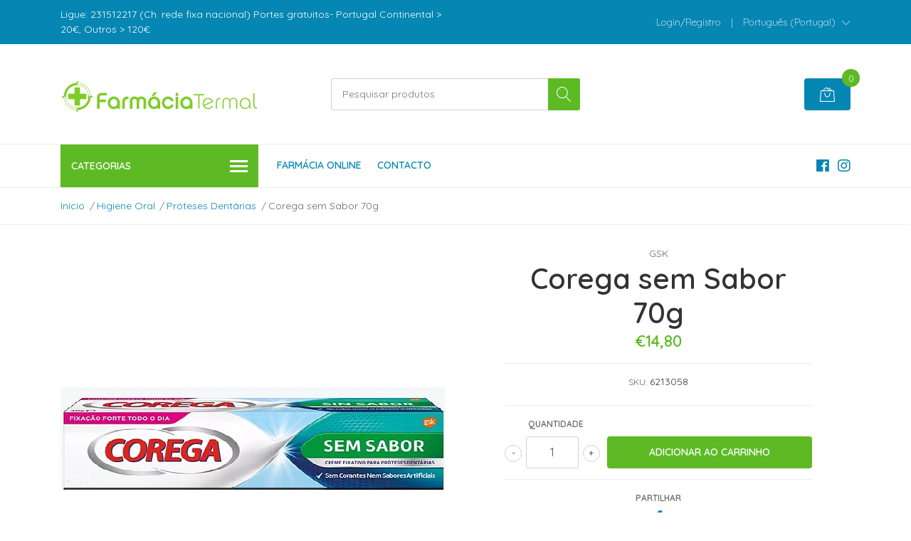

--- FILE ---
content_type: text/html; charset=utf-8
request_url: https://farmaciatermal.com.pt/corega-cr-fix-prot-ssabor-70-g
body_size: 20554
content:
<!DOCTYPE html>
<!--[if IE 9]><html class="lt-ie10" lang="en" > <![endif]-->
<html class="no-js" lang="pt-PT" xmlns="http://www.w3.org/1999/xhtml"> <!--<![endif]-->

  <head>
    <title>Corega sem Sabor 70g | Farmácia Termal</title>
    <meta name="description" content="A utilização de um fixativo proporciona-lhe a fixação de que necessita e permite-lhe desfrutar do seu dia. Mas você quer uma solução que não interfira com os sabores dos seus alimentos favoritos. Corega Sem Sabor foi formulado para lhe proporcionar uma fixação 3D e não tem aromatizantes adicionais, para que não perturbe a degustação dos seus prato" />

    <meta http-equiv="Content-Type" content="text/html; charset=utf-8" />

    <meta name="robots" content="follow, all" />

    <!-- Set the viewport width to device width for mobile -->
    <meta name="viewport" content="width=device-width, initial-scale=1, shrink-to-fit=no">

    <!-- Facebook Meta tags for Product -->
<meta property="fb:app_id" content="283643215104248" />

  <meta property="og:title" content="Corega sem Sabor 70g" />
  <meta property="og:type" content="product" />
  
  
  <meta property="og:image" content="https://cdnx.jumpseller.com/farmacia-termal/image/22332271/f.jpg?1646315366" />
  
  

  
  <meta property="og:brand" content="GSK" />
  

  <meta property="product:is_product_shareable" content="1" />
  <meta property="product:original_price:amount" content="14.8"/>
  <meta property="product:original_price:currency" content="EUR"/>
  <meta property="product:price:amount" content="14.8"/>
  <meta property="product:price:currency" content="EUR"/>

  
  <meta property="product:availability" content="instock"/>
  



<meta property="og:description" content="A utilização de um fixativo proporciona-lhe a fixação de que necessita e permite-lhe desfrutar do seu dia. Mas você quer uma solução que não interfira com os sabores dos seus alimentos favoritos. Corega Sem Sabor foi formulado para lhe proporcionar uma fixação 3D e não tem aromatizantes adicionais, para que não perturbe a degustação dos seus prato" />
<meta property="og:url" content="https://farmaciatermal.com.pt/corega-cr-fix-prot-ssabor-70-g" />
<meta property="og:site_name" content="Farmácia Termal - FARMÁCIA ONLINE" />
<meta name="twitter:card" content="summary" />


<meta property="og:locale" content="pt_PT" />

<meta property="og:locale:alternate" content="en" />



    
    
    <link rel="alternate" hreflang="pt_PT" href="https://farmaciatermal.com.pt/corega-cr-fix-prot-ssabor-70-g" />
    
    <link rel="alternate" hreflang="en" href="https://farmaciatermal.com.pt/en/corega-cr-fix-prot-ssabor-70-g" />
    
    

    <script src="https://cdnjs.cloudflare.com/ajax/libs/jquery/3.3.1/jquery.min.js" integrity="sha384-tsQFqpEReu7ZLhBV2VZlAu7zcOV+rXbYlF2cqB8txI/8aZajjp4Bqd+V6D5IgvKT" crossorigin="anonymous" ></script>

    
    <link rel="canonical" href="/corega-cr-fix-prot-ssabor-70-g">
    

    <link rel="icon" href=" https://assets.jumpseller.com/store/farmacia-termal/themes/358009/options/35037292/termal-favicon.png?1619024450 ">

    <link rel="stylesheet" href="//stackpath.bootstrapcdn.com/bootstrap/4.2.1/css/bootstrap.min.css">
    <link rel="stylesheet" href="//use.fontawesome.com/releases/v5.7.1/css/all.css">
    <link rel="stylesheet" href="https://assets.jumpseller.com/store/farmacia-termal/themes/358009/styles.css?1687285505"/>
    <link rel="stylesheet" href="https://assets.jumpseller.com/store/farmacia-termal/themes/358009/color_pickers.css?1687285505"/>
    <link rel="stylesheet" href="https://assets.jumpseller.com/store/farmacia-termal/themes/358009/linear-icon.css?1687285505"/>
    
    <link href="//cdnjs.cloudflare.com/ajax/libs/OwlCarousel2/2.3.4/assets/owl.carousel.min.css" rel="stylesheet">
    

    <script type="application/ld+json">
  {
    "@context": "http://schema.org/"
    ,
      "@type": "Product",
      "name": "Corega sem Sabor 70g",
      "url": "https://farmaciatermal.com.pt/corega-cr-fix-prot-ssabor-70-g",
      "itemCondition": "http://schema.org/NewCondition",
      "sku": "6213058",
      "image": "https://cdnx.jumpseller.com/farmacia-termal/image/22332271/f.jpg?1646315366",
      
      "description": "A utilização de um fixativo proporciona-lhe a fixação de que necessita e permite-lhe desfrutar do seu dia. Mas quer uma solução que não interfira com os sabores dos seus alimentos favoritos.Corega Sem Sabor foi formulado para lhe proporcionar uma fixação 3D e não tem aromatizantes adicionais, para que não perturbe a degustação dos seus pratos prediletos.Corega Sem Sabor faz parte da gama Corega de fixativos para próteses sem adição de aromatizantes. Não tem zinco nem corantes artificiais.",
      
      "brand": {
        "@type": "Thing",
        "name": "GSK"
      },
      
      
        "category": "Higiene Oral",
      
      "offers": {
        
          "@type": "Offer",
          "itemCondition": "http://schema.org/NewCondition",
          
          "availability": "http://schema.org/InStock",
          
        
        
          "price": "14.8",
        
        "priceCurrency": "EUR",
        "seller": {
          "@type": "Organization",
          "name": "Farmácia Termal - FARMÁCIA ONLINE"
        },
        "url": "https://farmaciatermal.com.pt/corega-cr-fix-prot-ssabor-70-g",
        "shippingDetails": [
          {
          "@type": "OfferShippingDetails",
          "shippingDestination": [
          
          {
            "@type": "DefinedRegion",
            "addressCountry": "AF"
          },
          
          {
            "@type": "DefinedRegion",
            "addressCountry": "ZA"
          },
          
          {
            "@type": "DefinedRegion",
            "addressCountry": "AL"
          },
          
          {
            "@type": "DefinedRegion",
            "addressCountry": "DE"
          },
          
          {
            "@type": "DefinedRegion",
            "addressCountry": "AD"
          },
          
          {
            "@type": "DefinedRegion",
            "addressCountry": "AO"
          },
          
          {
            "@type": "DefinedRegion",
            "addressCountry": "AI"
          },
          
          {
            "@type": "DefinedRegion",
            "addressCountry": "AQ"
          },
          
          {
            "@type": "DefinedRegion",
            "addressCountry": "AG"
          },
          
          {
            "@type": "DefinedRegion",
            "addressCountry": "SA"
          },
          
          {
            "@type": "DefinedRegion",
            "addressCountry": "DZ"
          },
          
          {
            "@type": "DefinedRegion",
            "addressCountry": "AR"
          },
          
          {
            "@type": "DefinedRegion",
            "addressCountry": "AM"
          },
          
          {
            "@type": "DefinedRegion",
            "addressCountry": "AW"
          },
          
          {
            "@type": "DefinedRegion",
            "addressCountry": "AU"
          },
          
          {
            "@type": "DefinedRegion",
            "addressCountry": "AT"
          },
          
          {
            "@type": "DefinedRegion",
            "addressCountry": "AZ"
          },
          
          {
            "@type": "DefinedRegion",
            "addressCountry": "BS"
          },
          
          {
            "@type": "DefinedRegion",
            "addressCountry": "BD"
          },
          
          {
            "@type": "DefinedRegion",
            "addressCountry": "BB"
          },
          
          {
            "@type": "DefinedRegion",
            "addressCountry": "BH"
          },
          
          {
            "@type": "DefinedRegion",
            "addressCountry": "BE"
          },
          
          {
            "@type": "DefinedRegion",
            "addressCountry": "BZ"
          },
          
          {
            "@type": "DefinedRegion",
            "addressCountry": "BJ"
          },
          
          {
            "@type": "DefinedRegion",
            "addressCountry": "BM"
          },
          
          {
            "@type": "DefinedRegion",
            "addressCountry": "BY"
          },
          
          {
            "@type": "DefinedRegion",
            "addressCountry": "MM"
          },
          
          {
            "@type": "DefinedRegion",
            "addressCountry": "BO"
          },
          
          {
            "@type": "DefinedRegion",
            "addressCountry": "BA"
          },
          
          {
            "@type": "DefinedRegion",
            "addressCountry": "BW"
          },
          
          {
            "@type": "DefinedRegion",
            "addressCountry": "BR"
          },
          
          {
            "@type": "DefinedRegion",
            "addressCountry": "BN"
          },
          
          {
            "@type": "DefinedRegion",
            "addressCountry": "BG"
          },
          
          {
            "@type": "DefinedRegion",
            "addressCountry": "BF"
          },
          
          {
            "@type": "DefinedRegion",
            "addressCountry": "BI"
          },
          
          {
            "@type": "DefinedRegion",
            "addressCountry": "BT"
          },
          
          {
            "@type": "DefinedRegion",
            "addressCountry": "CV"
          },
          
          {
            "@type": "DefinedRegion",
            "addressCountry": "CM"
          },
          
          {
            "@type": "DefinedRegion",
            "addressCountry": "KH"
          },
          
          {
            "@type": "DefinedRegion",
            "addressCountry": "CA"
          },
          
          {
            "@type": "DefinedRegion",
            "addressCountry": "BQ"
          },
          
          {
            "@type": "DefinedRegion",
            "addressCountry": "QA"
          },
          
          {
            "@type": "DefinedRegion",
            "addressCountry": "KZ"
          },
          
          {
            "@type": "DefinedRegion",
            "addressCountry": "TD"
          },
          
          {
            "@type": "DefinedRegion",
            "addressCountry": "CL"
          },
          
          {
            "@type": "DefinedRegion",
            "addressCountry": "CN"
          },
          
          {
            "@type": "DefinedRegion",
            "addressCountry": "CY"
          },
          
          {
            "@type": "DefinedRegion",
            "addressCountry": "CO"
          },
          
          {
            "@type": "DefinedRegion",
            "addressCountry": "KM"
          },
          
          {
            "@type": "DefinedRegion",
            "addressCountry": "CG"
          },
          
          {
            "@type": "DefinedRegion",
            "addressCountry": "KP"
          },
          
          {
            "@type": "DefinedRegion",
            "addressCountry": "KR"
          },
          
          {
            "@type": "DefinedRegion",
            "addressCountry": "CR"
          },
          
          {
            "@type": "DefinedRegion",
            "addressCountry": "CI"
          },
          
          {
            "@type": "DefinedRegion",
            "addressCountry": "HR"
          },
          
          {
            "@type": "DefinedRegion",
            "addressCountry": "CU"
          },
          
          {
            "@type": "DefinedRegion",
            "addressCountry": "CW"
          },
          
          {
            "@type": "DefinedRegion",
            "addressCountry": "DK"
          },
          
          {
            "@type": "DefinedRegion",
            "addressCountry": "DJ"
          },
          
          {
            "@type": "DefinedRegion",
            "addressCountry": "DM"
          },
          
          {
            "@type": "DefinedRegion",
            "addressCountry": "EG"
          },
          
          {
            "@type": "DefinedRegion",
            "addressCountry": "SV"
          },
          
          {
            "@type": "DefinedRegion",
            "addressCountry": "AE"
          },
          
          {
            "@type": "DefinedRegion",
            "addressCountry": "EC"
          },
          
          {
            "@type": "DefinedRegion",
            "addressCountry": "ER"
          },
          
          {
            "@type": "DefinedRegion",
            "addressCountry": "SK"
          },
          
          {
            "@type": "DefinedRegion",
            "addressCountry": "SI"
          },
          
          {
            "@type": "DefinedRegion",
            "addressCountry": "ES"
          },
          
          {
            "@type": "DefinedRegion",
            "addressCountry": "FM"
          },
          
          {
            "@type": "DefinedRegion",
            "addressCountry": "US"
          },
          
          {
            "@type": "DefinedRegion",
            "addressCountry": "EE"
          },
          
          {
            "@type": "DefinedRegion",
            "addressCountry": "ET"
          },
          
          {
            "@type": "DefinedRegion",
            "addressCountry": "RU"
          },
          
          {
            "@type": "DefinedRegion",
            "addressCountry": "FJ"
          },
          
          {
            "@type": "DefinedRegion",
            "addressCountry": "PH"
          },
          
          {
            "@type": "DefinedRegion",
            "addressCountry": "FI"
          },
          
          {
            "@type": "DefinedRegion",
            "addressCountry": "FR"
          },
          
          {
            "@type": "DefinedRegion",
            "addressCountry": "GA"
          },
          
          {
            "@type": "DefinedRegion",
            "addressCountry": "GM"
          },
          
          {
            "@type": "DefinedRegion",
            "addressCountry": "GH"
          },
          
          {
            "@type": "DefinedRegion",
            "addressCountry": "GE"
          },
          
          {
            "@type": "DefinedRegion",
            "addressCountry": "GI"
          },
          
          {
            "@type": "DefinedRegion",
            "addressCountry": "GD"
          },
          
          {
            "@type": "DefinedRegion",
            "addressCountry": "GR"
          },
          
          {
            "@type": "DefinedRegion",
            "addressCountry": "GL"
          },
          
          {
            "@type": "DefinedRegion",
            "addressCountry": "GP"
          },
          
          {
            "@type": "DefinedRegion",
            "addressCountry": "GU"
          },
          
          {
            "@type": "DefinedRegion",
            "addressCountry": "GT"
          },
          
          {
            "@type": "DefinedRegion",
            "addressCountry": "GG"
          },
          
          {
            "@type": "DefinedRegion",
            "addressCountry": "GY"
          },
          
          {
            "@type": "DefinedRegion",
            "addressCountry": "GF"
          },
          
          {
            "@type": "DefinedRegion",
            "addressCountry": "GN"
          },
          
          {
            "@type": "DefinedRegion",
            "addressCountry": "GQ"
          },
          
          {
            "@type": "DefinedRegion",
            "addressCountry": "GW"
          },
          
          {
            "@type": "DefinedRegion",
            "addressCountry": "HT"
          },
          
          {
            "@type": "DefinedRegion",
            "addressCountry": "HN"
          },
          
          {
            "@type": "DefinedRegion",
            "addressCountry": "HK"
          },
          
          {
            "@type": "DefinedRegion",
            "addressCountry": "HU"
          },
          
          {
            "@type": "DefinedRegion",
            "addressCountry": "YE"
          },
          
          {
            "@type": "DefinedRegion",
            "addressCountry": "BV"
          },
          
          {
            "@type": "DefinedRegion",
            "addressCountry": "HM"
          },
          
          {
            "@type": "DefinedRegion",
            "addressCountry": "CX"
          },
          
          {
            "@type": "DefinedRegion",
            "addressCountry": "NF"
          },
          
          {
            "@type": "DefinedRegion",
            "addressCountry": "RE"
          },
          
          {
            "@type": "DefinedRegion",
            "addressCountry": "IM"
          },
          
          {
            "@type": "DefinedRegion",
            "addressCountry": "AX"
          },
          
          {
            "@type": "DefinedRegion",
            "addressCountry": "KY"
          },
          
          {
            "@type": "DefinedRegion",
            "addressCountry": "CC"
          },
          
          {
            "@type": "DefinedRegion",
            "addressCountry": "CK"
          },
          
          {
            "@type": "DefinedRegion",
            "addressCountry": "FK"
          },
          
          {
            "@type": "DefinedRegion",
            "addressCountry": "FO"
          },
          
          {
            "@type": "DefinedRegion",
            "addressCountry": "GS"
          },
          
          {
            "@type": "DefinedRegion",
            "addressCountry": "MP"
          },
          
          {
            "@type": "DefinedRegion",
            "addressCountry": "MH"
          },
          
          {
            "@type": "DefinedRegion",
            "addressCountry": "UM"
          },
          
          {
            "@type": "DefinedRegion",
            "addressCountry": "SB"
          },
          
          {
            "@type": "DefinedRegion",
            "addressCountry": "TC"
          },
          
          {
            "@type": "DefinedRegion",
            "addressCountry": "VG"
          },
          
          {
            "@type": "DefinedRegion",
            "addressCountry": "VI"
          },
          
          {
            "@type": "DefinedRegion",
            "addressCountry": "IN"
          },
          
          {
            "@type": "DefinedRegion",
            "addressCountry": "ID"
          },
          
          {
            "@type": "DefinedRegion",
            "addressCountry": "IR"
          },
          
          {
            "@type": "DefinedRegion",
            "addressCountry": "IQ"
          },
          
          {
            "@type": "DefinedRegion",
            "addressCountry": "IE"
          },
          
          {
            "@type": "DefinedRegion",
            "addressCountry": "IS"
          },
          
          {
            "@type": "DefinedRegion",
            "addressCountry": "IL"
          },
          
          {
            "@type": "DefinedRegion",
            "addressCountry": "IT"
          },
          
          {
            "@type": "DefinedRegion",
            "addressCountry": "JM"
          },
          
          {
            "@type": "DefinedRegion",
            "addressCountry": "JP"
          },
          
          {
            "@type": "DefinedRegion",
            "addressCountry": "JE"
          },
          
          {
            "@type": "DefinedRegion",
            "addressCountry": "JO"
          },
          
          {
            "@type": "DefinedRegion",
            "addressCountry": "KI"
          },
          
          {
            "@type": "DefinedRegion",
            "addressCountry": "XK"
          },
          
          {
            "@type": "DefinedRegion",
            "addressCountry": "KW"
          },
          
          {
            "@type": "DefinedRegion",
            "addressCountry": "LA"
          },
          
          {
            "@type": "DefinedRegion",
            "addressCountry": "LS"
          },
          
          {
            "@type": "DefinedRegion",
            "addressCountry": "LV"
          },
          
          {
            "@type": "DefinedRegion",
            "addressCountry": "LB"
          },
          
          {
            "@type": "DefinedRegion",
            "addressCountry": "LR"
          },
          
          {
            "@type": "DefinedRegion",
            "addressCountry": "LY"
          },
          
          {
            "@type": "DefinedRegion",
            "addressCountry": "LI"
          },
          
          {
            "@type": "DefinedRegion",
            "addressCountry": "LT"
          },
          
          {
            "@type": "DefinedRegion",
            "addressCountry": "LU"
          },
          
          {
            "@type": "DefinedRegion",
            "addressCountry": "MO"
          },
          
          {
            "@type": "DefinedRegion",
            "addressCountry": "MK"
          },
          
          {
            "@type": "DefinedRegion",
            "addressCountry": "MG"
          },
          
          {
            "@type": "DefinedRegion",
            "addressCountry": "MY"
          },
          
          {
            "@type": "DefinedRegion",
            "addressCountry": "MW"
          },
          
          {
            "@type": "DefinedRegion",
            "addressCountry": "MV"
          },
          
          {
            "@type": "DefinedRegion",
            "addressCountry": "ML"
          },
          
          {
            "@type": "DefinedRegion",
            "addressCountry": "MT"
          },
          
          {
            "@type": "DefinedRegion",
            "addressCountry": "MA"
          },
          
          {
            "@type": "DefinedRegion",
            "addressCountry": "MQ"
          },
          
          {
            "@type": "DefinedRegion",
            "addressCountry": "MU"
          },
          
          {
            "@type": "DefinedRegion",
            "addressCountry": "MR"
          },
          
          {
            "@type": "DefinedRegion",
            "addressCountry": "YT"
          },
          
          {
            "@type": "DefinedRegion",
            "addressCountry": "MX"
          },
          
          {
            "@type": "DefinedRegion",
            "addressCountry": "MZ"
          },
          
          {
            "@type": "DefinedRegion",
            "addressCountry": "MD"
          },
          
          {
            "@type": "DefinedRegion",
            "addressCountry": "MC"
          },
          
          {
            "@type": "DefinedRegion",
            "addressCountry": "MN"
          },
          
          {
            "@type": "DefinedRegion",
            "addressCountry": "MS"
          },
          
          {
            "@type": "DefinedRegion",
            "addressCountry": "ME"
          },
          
          {
            "@type": "DefinedRegion",
            "addressCountry": "NA"
          },
          
          {
            "@type": "DefinedRegion",
            "addressCountry": "NR"
          },
          
          {
            "@type": "DefinedRegion",
            "addressCountry": "NP"
          },
          
          {
            "@type": "DefinedRegion",
            "addressCountry": "NI"
          },
          
          {
            "@type": "DefinedRegion",
            "addressCountry": "NE"
          },
          
          {
            "@type": "DefinedRegion",
            "addressCountry": "NG"
          },
          
          {
            "@type": "DefinedRegion",
            "addressCountry": "NU"
          },
          
          {
            "@type": "DefinedRegion",
            "addressCountry": "NO"
          },
          
          {
            "@type": "DefinedRegion",
            "addressCountry": "NC"
          },
          
          {
            "@type": "DefinedRegion",
            "addressCountry": "NZ"
          },
          
          {
            "@type": "DefinedRegion",
            "addressCountry": "OM"
          },
          
          {
            "@type": "DefinedRegion",
            "addressCountry": "NL"
          },
          
          {
            "@type": "DefinedRegion",
            "addressCountry": "PW"
          },
          
          {
            "@type": "DefinedRegion",
            "addressCountry": "PS"
          },
          
          {
            "@type": "DefinedRegion",
            "addressCountry": "PA"
          },
          
          {
            "@type": "DefinedRegion",
            "addressCountry": "PG"
          },
          
          {
            "@type": "DefinedRegion",
            "addressCountry": "PK"
          },
          
          {
            "@type": "DefinedRegion",
            "addressCountry": "PY"
          },
          
          {
            "@type": "DefinedRegion",
            "addressCountry": "PE"
          },
          
          {
            "@type": "DefinedRegion",
            "addressCountry": "PN"
          },
          
          {
            "@type": "DefinedRegion",
            "addressCountry": "PF"
          },
          
          {
            "@type": "DefinedRegion",
            "addressCountry": "PL"
          },
          
          {
            "@type": "DefinedRegion",
            "addressCountry": "PR"
          },
          
          {
            "@type": "DefinedRegion",
            "addressCountry": "PT"
          },
          
          {
            "@type": "DefinedRegion",
            "addressCountry": "KE"
          },
          
          {
            "@type": "DefinedRegion",
            "addressCountry": "KG"
          },
          
          {
            "@type": "DefinedRegion",
            "addressCountry": "GB"
          },
          
          {
            "@type": "DefinedRegion",
            "addressCountry": "SY"
          },
          
          {
            "@type": "DefinedRegion",
            "addressCountry": "CF"
          },
          
          {
            "@type": "DefinedRegion",
            "addressCountry": "CZ"
          },
          
          {
            "@type": "DefinedRegion",
            "addressCountry": "CD"
          },
          
          {
            "@type": "DefinedRegion",
            "addressCountry": "DO"
          },
          
          {
            "@type": "DefinedRegion",
            "addressCountry": "RO"
          },
          
          {
            "@type": "DefinedRegion",
            "addressCountry": "RW"
          },
          
          {
            "@type": "DefinedRegion",
            "addressCountry": "EH"
          },
          
          {
            "@type": "DefinedRegion",
            "addressCountry": "BL"
          },
          
          {
            "@type": "DefinedRegion",
            "addressCountry": "PM"
          },
          
          {
            "@type": "DefinedRegion",
            "addressCountry": "WS"
          },
          
          {
            "@type": "DefinedRegion",
            "addressCountry": "AS"
          },
          
          {
            "@type": "DefinedRegion",
            "addressCountry": "SM"
          },
          
          {
            "@type": "DefinedRegion",
            "addressCountry": "SH"
          },
          
          {
            "@type": "DefinedRegion",
            "addressCountry": "LC"
          },
          
          {
            "@type": "DefinedRegion",
            "addressCountry": "VA"
          },
          
          {
            "@type": "DefinedRegion",
            "addressCountry": "KN"
          },
          
          {
            "@type": "DefinedRegion",
            "addressCountry": "MF"
          },
          
          {
            "@type": "DefinedRegion",
            "addressCountry": "SX"
          },
          
          {
            "@type": "DefinedRegion",
            "addressCountry": "ST"
          },
          
          {
            "@type": "DefinedRegion",
            "addressCountry": "VC"
          },
          
          {
            "@type": "DefinedRegion",
            "addressCountry": "SN"
          },
          
          {
            "@type": "DefinedRegion",
            "addressCountry": "SL"
          },
          
          {
            "@type": "DefinedRegion",
            "addressCountry": "RS"
          },
          
          {
            "@type": "DefinedRegion",
            "addressCountry": "SC"
          },
          
          {
            "@type": "DefinedRegion",
            "addressCountry": "SG"
          },
          
          {
            "@type": "DefinedRegion",
            "addressCountry": "SO"
          },
          
          {
            "@type": "DefinedRegion",
            "addressCountry": "LK"
          },
          
          {
            "@type": "DefinedRegion",
            "addressCountry": "SZ"
          },
          
          {
            "@type": "DefinedRegion",
            "addressCountry": "SD"
          },
          
          {
            "@type": "DefinedRegion",
            "addressCountry": "SS"
          },
          
          {
            "@type": "DefinedRegion",
            "addressCountry": "SE"
          },
          
          {
            "@type": "DefinedRegion",
            "addressCountry": "CH"
          },
          
          {
            "@type": "DefinedRegion",
            "addressCountry": "SR"
          },
          
          {
            "@type": "DefinedRegion",
            "addressCountry": "SJ"
          },
          
          {
            "@type": "DefinedRegion",
            "addressCountry": "TH"
          },
          
          {
            "@type": "DefinedRegion",
            "addressCountry": "TW"
          },
          
          {
            "@type": "DefinedRegion",
            "addressCountry": "TJ"
          },
          
          {
            "@type": "DefinedRegion",
            "addressCountry": "TZ"
          },
          
          {
            "@type": "DefinedRegion",
            "addressCountry": "IO"
          },
          
          {
            "@type": "DefinedRegion",
            "addressCountry": "TF"
          },
          
          {
            "@type": "DefinedRegion",
            "addressCountry": "TL"
          },
          
          {
            "@type": "DefinedRegion",
            "addressCountry": "TG"
          },
          
          {
            "@type": "DefinedRegion",
            "addressCountry": "TK"
          },
          
          {
            "@type": "DefinedRegion",
            "addressCountry": "TO"
          },
          
          {
            "@type": "DefinedRegion",
            "addressCountry": "TT"
          },
          
          {
            "@type": "DefinedRegion",
            "addressCountry": "TN"
          },
          
          {
            "@type": "DefinedRegion",
            "addressCountry": "TM"
          },
          
          {
            "@type": "DefinedRegion",
            "addressCountry": "TR"
          },
          
          {
            "@type": "DefinedRegion",
            "addressCountry": "TV"
          },
          
          {
            "@type": "DefinedRegion",
            "addressCountry": "UA"
          },
          
          {
            "@type": "DefinedRegion",
            "addressCountry": "UG"
          },
          
          {
            "@type": "DefinedRegion",
            "addressCountry": "UY"
          },
          
          {
            "@type": "DefinedRegion",
            "addressCountry": "UZ"
          },
          
          {
            "@type": "DefinedRegion",
            "addressCountry": "VU"
          },
          
          {
            "@type": "DefinedRegion",
            "addressCountry": "VE"
          },
          
          {
            "@type": "DefinedRegion",
            "addressCountry": "VN"
          },
          
          {
            "@type": "DefinedRegion",
            "addressCountry": "WF"
          },
          
          {
            "@type": "DefinedRegion",
            "addressCountry": "ZM"
          },
          
          {
            "@type": "DefinedRegion",
            "addressCountry": "ZW"
          }
          ]
          }
        ]
      }
    
  }
  </script>


    
  	 <meta name='google-site-verification' content='2aQCh-PLaHlpVe4-w4Fyu74jARIDyL4yiP7C-Nryv44'/> 
 	 <meta name='google-site-verification' content='tjcZSanVcHgBfRlEV-lt14_0VT3Vv9SrJjphhF2n2AQ'/> 
 <meta name="csrf-param" content="authenticity_token" />
<meta name="csrf-token" content="9IYhQds1EAnBI76EnmuauEkO2as50Dx0-Ko1jbG7kuKknK6Ty0dQMZa8698XWp2-r8DNnFTWuIDd330YSJ1-mQ" />






<script>
  // Pixel code

  // dont send fb events if page is rendered inside an iframe (like admin theme preview)
  if(window.self === window.top) {
    !function(f,b,e,v,n,t,s){if(f.fbq)return;n=f.fbq=function(){n.callMethod?
    n.callMethod.apply(n,arguments):n.queue.push(arguments)};if(!f._fbq)f._fbq=n;
    n.push=n;n.loaded=!0;n.version='2.0';n.agent='pljumpseller';n.queue=[];t=b.createElement(e);t.async=!0;
    t.src=v;s=b.getElementsByTagName(e)[0];s.parentNode.insertBefore(t,s)}(window,
    document,'script','https://connect.facebook.net/' + getNavigatorLocale() + '/fbevents.js');

    var data = {};

    data.currency = 'EUR';
    data.total = '0.0';
    data.products_count = '0';

    

    data.content_ids = [10628327];
    data.contents = [{"id":10628327,"quantity":1,"item_price":14.8,"item_discount":0.0}];
    data.single_value = 14.8;

    // Line to enable Manual Only mode.
    fbq('set', 'autoConfig', false, '3099043856991496');

    // FB Pixel Advanced Matching
    
    
    var advancedCustomerData = {
      'em' : '',
      'fn' : '',
      'ln' : '',
      'ph' : '',
      'ct' : '',
      'zp' : '',
      'country' : ''
    };

    var missingCustomerData = Object.values(advancedCustomerData).some(function(value) { return value.length == 0 });

    if(missingCustomerData) {
      fbq('init', '3099043856991496');
    } else {
      fbq('init', '3099043856991496', advancedCustomerData);
    }

    // PageView - build audience views (default FB Pixel behaviour)
    fbq('track', 'PageView');

    // AddToCart - released on page load after a product was added to cart
    

    // track conversion events, ordered by importance (not in this doc)
    // https://developers.facebook.com/docs/facebook-pixel/api-reference%23events

    
      // ViewContent - When a key page is viewed such as a product page
      
        fbq('track', 'ViewContent', {
          source: 'Jumpseller',
          value: data.single_value,
          currency: data.currency,
          content_name: document.title,
          content_type: 'product',
          content_ids: data.content_ids,
          contents: data.contents,
          referrer: document.referrer,
          userAgent: navigator.userAgent,
          language: navigator.language
        });
      

    

    function getNavigatorLocale(){
      return navigator.language.replace(/-/g,'_')
    }
  }
</script>





<script src="https://files.jumpseller.com/javascripts/dist/jumpseller-2.0.0.js" defer="defer"></script></head>
  <body class="">

    <!--[if lt IE 8]>
<p class="browsehappy">You are using an <strong>outdated</strong> browser. Please <a href="http://browsehappy.com/">upgrade your browser</a> to improve your experience.</p>
<![endif]-->
    
    <header class="header">
  <div class="preheader">
    <div class="container">
      <div class="row align-items-center">
        
        <div class="col-md-6">
          <div class="preheader-message">
            Ligue: 231512217 (Ch. rede fixa nacional)   Portes gratuitos- Portugal Continental > 20€, Outros > 120€
          </div>
        </div>
        
        <div class="col-md-6">
          <div class="preheader-menu">
            <!-- Customers links -->
            
            <div class="preheader-menu-item ">
              <a href="/customer/login" class="trsn" title="Login/Registro Farmácia Termal - FARMÁCIA ONLINE">
                <span class="customer-name">
                  Login/Registro
                </span>
              </a>
            </div>
            

            

            

            
            <span>|</span>
            <div class="preheader-menu-item dropdown">
              <a href="#" role="button" id="language-menu" data-toggle="dropdown" aria-haspopup="true" aria-expanded="false">
                <span>Português (Portugal)</span>
              </a>
              <div class="dropdown-menu dropdown-menu-right" aria-labelledby="language-menu">
                
                <a href="https://farmaciatermal.com.pt/corega-cr-fix-prot-ssabor-70-g" class="trsn dropdown-item" title="Português (Portugal)">Português (Portugal)</a>
                
                <a href="https://farmaciatermal.com.pt/en/corega-cr-fix-prot-ssabor-70-g" class="trsn dropdown-item" title="English">English</a>
                
              </div>
            </div>
            

          </div>
        </div>
      </div>
    </div>
  </div>
  <div class="logo-area">
    <div class="container">
      <div class="row align-items-center">
        <div class="col-12 d-lg-none text-center mb-3">
          <a href="https://farmaciatermal.com.pt" title="Farmácia Termal - FARMÁCIA ONLINE" class="navbar-brand">
            
            <img src="https://images.jumpseller.com/store/farmacia-termal/store/logo/termal-logo-2000.png?1619025576" class="store-image" alt="Farmácia Termal - FARMÁCIA ONLINE" />
            
          </a>
        </div>
        <div class="col-2 d-lg-none">
          <button class="btn primary mobile-menu-trigger">
            <div class="nav-icon">
              <span></span>
              <span></span>
              <span></span>
              <span></span>
            </div>
          </button>
        </div>
        <div class="col-lg-4 col-md-4 d-none d-lg-block">
          <a href="https://farmaciatermal.com.pt" title="Farmácia Termal - FARMÁCIA ONLINE" class="navbar-brand">
            
            <img src="https://images.jumpseller.com/store/farmacia-termal/store/logo/termal-logo-2000.png?1619025576" class="store-image" alt="Farmácia Termal - FARMÁCIA ONLINE" />
            
          </a>
        </div>
        <div class="col-lg-4 col-8">
          <form id="search_mini_form" class="form-group" method="get" action="/search">
            <input type="text" value="" name="q" class="form-control form-control-sm" onFocus="javascript:this.value=''" placeholder="Pesquisar produtos" />
            <button type="submit" class="btn primary"><i class="linear-icon icon-0803-magnifier"></i></button>
          </form>
        </div>
        <div class="col-lg-4 col-2 text-right">
          
          
          <div class="header-cart">
            <span class="cart-size">0</span>
            <a id="cart-link" href="/cart" class="btn secondary">
              <i class="linear-icon icon-0333-bag2"></i>
            </a>
          </div>
          
          
        </div>
      </div>
    </div>
  </div>
  <!-- Navigation -->
  <div class="menu-area">
    <nav id="mobile-menu" aria-labelledby="menu-trigger" class="trsn d-lg-none">
      <ul>
        
        <li class=" mobile">
  
  <a href="/" title="Farmácia Online" >Farmácia Online</a>
  

  
</li>

        
        <li class=" mobile">
  
  <a href="/contact" title="Contacto" >Contacto</a>
  

  
</li>

        
      </ul>
    </nav>
    <div class="container">
      <div class="row no-gutters">
        
        <div class="category-menu-wrapper col-lg-3">
          <span class="category-menu-trigger" href="#" role="button">
            Categorias
            <div class="nav-icon">
              <span></span>
              <span></span>
              <span></span>
              <span></span>
            </div>
          </span>
          <div class="container-mobile">
            <nav id="category-menu" aria-labelledby="menu-trigger" class="trsn">
              <ul>
              
              <li class="nav-item has-children d-none d-lg-block">
  <a href="/dermocosmetica"  title="Dermocosmética" class="has-children level-1 trsn nav-link">Dermocosmética</a>
  
  <ul class="multi-level">
    
    <li class="nav-item has-children d-none d-lg-block">
  <a href="/dermocosmetica/rosto"  title="Rosto" class="has-children level-1 trsn nav-link">Rosto</a>
  
  <ul class="multi-level">
    
    <li class="nav-item  d-none d-lg-block">
  <a href="/dermocosmetica/rosto/limpeza"  title="Higiene" class="level-1 trsn nav-link">Higiene</a>
  
</li>

<li class=" mobile d-lg-none">
  
  <a href="/dermocosmetica/rosto/limpeza" title="Higiene">Higiene</a>
  

  
</li>

    
    <li class="nav-item  d-none d-lg-block">
  <a href="/dermocosmetica/rosto/esfoliantes-e-mascaras"  title="Esfoliantes e Máscaras" class="level-1 trsn nav-link">Esfoliantes e Máscaras</a>
  
</li>

<li class=" mobile d-lg-none">
  
  <a href="/dermocosmetica/rosto/esfoliantes-e-mascaras" title="Esfoliantes e Máscaras">Esfoliantes e Máscaras</a>
  

  
</li>

    
    <li class="nav-item  d-none d-lg-block">
  <a href="/dermocosmetica/rosto/hidratacao"  title="Hidratação e Nutrição" class="level-1 trsn nav-link">Hidratação e Nutrição</a>
  
</li>

<li class=" mobile d-lg-none">
  
  <a href="/dermocosmetica/rosto/hidratacao" title="Hidratação e Nutrição">Hidratação e Nutrição</a>
  

  
</li>

    
    <li class="nav-item  d-none d-lg-block">
  <a href="/dermocosmetica/rosto/anti-envelhecimento"  title="Anti-Envelhecimento" class="level-1 trsn nav-link">Anti-Envelhecimento</a>
  
</li>

<li class=" mobile d-lg-none">
  
  <a href="/dermocosmetica/rosto/anti-envelhecimento" title="Anti-Envelhecimento">Anti-Envelhecimento</a>
  

  
</li>

    
    <li class="nav-item  d-none d-lg-block">
  <a href="/dermocosmetica/rosto/firmeza"  title="Firmeza" class="level-1 trsn nav-link">Firmeza</a>
  
</li>

<li class=" mobile d-lg-none">
  
  <a href="/dermocosmetica/rosto/firmeza" title="Firmeza">Firmeza</a>
  

  
</li>

    
    <li class="nav-item  d-none d-lg-block">
  <a href="/dermocosmetica/rosto/pigmentacao-e-manchas"  title="Antimanchas e Luminosidade" class="level-1 trsn nav-link">Antimanchas e Luminosidade</a>
  
</li>

<li class=" mobile d-lg-none">
  
  <a href="/dermocosmetica/rosto/pigmentacao-e-manchas" title="Antimanchas e Luminosidade">Antimanchas e Luminosidade</a>
  

  
</li>

    
    <li class="nav-item  d-none d-lg-block">
  <a href="/dermocosmetica/rosto/acne"  title="Pele Oleosa e Acne" class="level-1 trsn nav-link">Pele Oleosa e Acne</a>
  
</li>

<li class=" mobile d-lg-none">
  
  <a href="/dermocosmetica/rosto/acne" title="Pele Oleosa e Acne">Pele Oleosa e Acne</a>
  

  
</li>

    
    <li class="nav-item  d-none d-lg-block">
  <a href="/dermocosmetica/rosto/pele-sensivel"  title="Pele Sensível" class="level-1 trsn nav-link">Pele Sensível</a>
  
</li>

<li class=" mobile d-lg-none">
  
  <a href="/dermocosmetica/rosto/pele-sensivel" title="Pele Sensível">Pele Sensível</a>
  

  
</li>

    
    <li class="nav-item  d-none d-lg-block">
  <a href="/dermocosmetica/rosto/olhos-e-labios"  title="Olhos e Lábios" class="level-1 trsn nav-link">Olhos e Lábios</a>
  
</li>

<li class=" mobile d-lg-none">
  
  <a href="/dermocosmetica/rosto/olhos-e-labios" title="Olhos e Lábios">Olhos e Lábios</a>
  

  
</li>

    
    <li class="nav-item  d-none d-lg-block">
  <a href="/dermocosmetica/rosto/maquilhagem"  title="Maquilhagem" class="level-1 trsn nav-link">Maquilhagem</a>
  
</li>

<li class=" mobile d-lg-none">
  
  <a href="/dermocosmetica/rosto/maquilhagem" title="Maquilhagem">Maquilhagem</a>
  

  
</li>

    
  </ul>
  
</li>

<li class="has-dropdown mobile d-lg-none">
  
  <a title="Rosto" class="level-2  last-trigger">Rosto <i class="fas fa-angle-right" aria-hidden="true"></i></a>
  

  
  <ul class="level-2 dropdown">
    <li><a title="Voltar" class="back-level-2"><i class="fas fa-angle-double-left" aria-hidden="true"></i> Voltar</a></li>
    <li><a title="Rosto" class="top-category">Rosto</a></li>
    
    	<li class="nav-item  d-none d-lg-block">
  <a href="/dermocosmetica/rosto/limpeza"  title="Higiene" class="level-1 trsn nav-link">Higiene</a>
  
</li>

<li class=" mobile d-lg-none">
  
  <a href="/dermocosmetica/rosto/limpeza" title="Higiene">Higiene</a>
  

  
</li>

    
    	<li class="nav-item  d-none d-lg-block">
  <a href="/dermocosmetica/rosto/esfoliantes-e-mascaras"  title="Esfoliantes e Máscaras" class="level-1 trsn nav-link">Esfoliantes e Máscaras</a>
  
</li>

<li class=" mobile d-lg-none">
  
  <a href="/dermocosmetica/rosto/esfoliantes-e-mascaras" title="Esfoliantes e Máscaras">Esfoliantes e Máscaras</a>
  

  
</li>

    
    	<li class="nav-item  d-none d-lg-block">
  <a href="/dermocosmetica/rosto/hidratacao"  title="Hidratação e Nutrição" class="level-1 trsn nav-link">Hidratação e Nutrição</a>
  
</li>

<li class=" mobile d-lg-none">
  
  <a href="/dermocosmetica/rosto/hidratacao" title="Hidratação e Nutrição">Hidratação e Nutrição</a>
  

  
</li>

    
    	<li class="nav-item  d-none d-lg-block">
  <a href="/dermocosmetica/rosto/anti-envelhecimento"  title="Anti-Envelhecimento" class="level-1 trsn nav-link">Anti-Envelhecimento</a>
  
</li>

<li class=" mobile d-lg-none">
  
  <a href="/dermocosmetica/rosto/anti-envelhecimento" title="Anti-Envelhecimento">Anti-Envelhecimento</a>
  

  
</li>

    
    	<li class="nav-item  d-none d-lg-block">
  <a href="/dermocosmetica/rosto/firmeza"  title="Firmeza" class="level-1 trsn nav-link">Firmeza</a>
  
</li>

<li class=" mobile d-lg-none">
  
  <a href="/dermocosmetica/rosto/firmeza" title="Firmeza">Firmeza</a>
  

  
</li>

    
    	<li class="nav-item  d-none d-lg-block">
  <a href="/dermocosmetica/rosto/pigmentacao-e-manchas"  title="Antimanchas e Luminosidade" class="level-1 trsn nav-link">Antimanchas e Luminosidade</a>
  
</li>

<li class=" mobile d-lg-none">
  
  <a href="/dermocosmetica/rosto/pigmentacao-e-manchas" title="Antimanchas e Luminosidade">Antimanchas e Luminosidade</a>
  

  
</li>

    
    	<li class="nav-item  d-none d-lg-block">
  <a href="/dermocosmetica/rosto/acne"  title="Pele Oleosa e Acne" class="level-1 trsn nav-link">Pele Oleosa e Acne</a>
  
</li>

<li class=" mobile d-lg-none">
  
  <a href="/dermocosmetica/rosto/acne" title="Pele Oleosa e Acne">Pele Oleosa e Acne</a>
  

  
</li>

    
    	<li class="nav-item  d-none d-lg-block">
  <a href="/dermocosmetica/rosto/pele-sensivel"  title="Pele Sensível" class="level-1 trsn nav-link">Pele Sensível</a>
  
</li>

<li class=" mobile d-lg-none">
  
  <a href="/dermocosmetica/rosto/pele-sensivel" title="Pele Sensível">Pele Sensível</a>
  

  
</li>

    
    	<li class="nav-item  d-none d-lg-block">
  <a href="/dermocosmetica/rosto/olhos-e-labios"  title="Olhos e Lábios" class="level-1 trsn nav-link">Olhos e Lábios</a>
  
</li>

<li class=" mobile d-lg-none">
  
  <a href="/dermocosmetica/rosto/olhos-e-labios" title="Olhos e Lábios">Olhos e Lábios</a>
  

  
</li>

    
    	<li class="nav-item  d-none d-lg-block">
  <a href="/dermocosmetica/rosto/maquilhagem"  title="Maquilhagem" class="level-1 trsn nav-link">Maquilhagem</a>
  
</li>

<li class=" mobile d-lg-none">
  
  <a href="/dermocosmetica/rosto/maquilhagem" title="Maquilhagem">Maquilhagem</a>
  

  
</li>

    
    <li><a href="/dermocosmetica/rosto" title="Rosto" class="goto">Ir para <span>Rosto</span></a></li>
  </ul>
  
</li>

    
    <li class="nav-item has-children d-none d-lg-block">
  <a href="/dermocosmetica/corpo"  title="Corpo" class="has-children level-1 trsn nav-link">Corpo</a>
  
  <ul class="multi-level">
    
    <li class="nav-item  d-none d-lg-block">
  <a href="/dermocosmetica/corpo/higiene"  title="Higiene Corporal" class="level-1 trsn nav-link">Higiene Corporal</a>
  
</li>

<li class=" mobile d-lg-none">
  
  <a href="/dermocosmetica/corpo/higiene" title="Higiene Corporal">Higiene Corporal</a>
  

  
</li>

    
    <li class="nav-item  d-none d-lg-block">
  <a href="/dermocosmetica/corpo/higiene-intima"  title="Higiene Íntima" class="level-1 trsn nav-link">Higiene Íntima</a>
  
</li>

<li class=" mobile d-lg-none">
  
  <a href="/dermocosmetica/corpo/higiene-intima" title="Higiene Íntima">Higiene Íntima</a>
  

  
</li>

    
    <li class="nav-item  d-none d-lg-block">
  <a href="/dermocosmetica/corpo/esfoliacao"  title="Esfoliantes" class="level-1 trsn nav-link">Esfoliantes</a>
  
</li>

<li class=" mobile d-lg-none">
  
  <a href="/dermocosmetica/corpo/esfoliacao" title="Esfoliantes">Esfoliantes</a>
  

  
</li>

    
    <li class="nav-item  d-none d-lg-block">
  <a href="/dermocosmetica/corpo/hidratacao-corpo"  title="Hidratação" class="level-1 trsn nav-link">Hidratação</a>
  
</li>

<li class=" mobile d-lg-none">
  
  <a href="/dermocosmetica/corpo/hidratacao-corpo" title="Hidratação">Hidratação</a>
  

  
</li>

    
    <li class="nav-item  d-none d-lg-block">
  <a href="/dermocosmetica/corpo/celulite"  title="Adelgaçantes e Firmeza" class="level-1 trsn nav-link">Adelgaçantes e Firmeza</a>
  
</li>

<li class=" mobile d-lg-none">
  
  <a href="/dermocosmetica/corpo/celulite" title="Adelgaçantes e Firmeza">Adelgaçantes e Firmeza</a>
  

  
</li>

    
    <li class="nav-item  d-none d-lg-block">
  <a href="/dermocosmetica/corpo/estrias"  title="Estrias" class="level-1 trsn nav-link">Estrias</a>
  
</li>

<li class=" mobile d-lg-none">
  
  <a href="/dermocosmetica/corpo/estrias" title="Estrias">Estrias</a>
  

  
</li>

    
    <li class="nav-item  d-none d-lg-block">
  <a href="/dermocosmetica/corpo/pele-atopica"  title="Pele Atópica" class="level-1 trsn nav-link">Pele Atópica</a>
  
</li>

<li class=" mobile d-lg-none">
  
  <a href="/dermocosmetica/corpo/pele-atopica" title="Pele Atópica">Pele Atópica</a>
  

  
</li>

    
    <li class="nav-item  d-none d-lg-block">
  <a href="/dermocosmetica/corpo/desodorizantes"  title="Desodorizantes" class="level-1 trsn nav-link">Desodorizantes</a>
  
</li>

<li class=" mobile d-lg-none">
  
  <a href="/dermocosmetica/corpo/desodorizantes" title="Desodorizantes">Desodorizantes</a>
  

  
</li>

    
    <li class="nav-item  d-none d-lg-block">
  <a href="/dermocosmetica/corpo/maos"  title="Mãos e Unhas" class="level-1 trsn nav-link">Mãos e Unhas</a>
  
</li>

<li class=" mobile d-lg-none">
  
  <a href="/dermocosmetica/corpo/maos" title="Mãos e Unhas">Mãos e Unhas</a>
  

  
</li>

    
    <li class="nav-item  d-none d-lg-block">
  <a href="/dermocosmetica/rosto/cuidados-especificos"  title="Cuidados Específicos" class="level-1 trsn nav-link">Cuidados Específicos</a>
  
</li>

<li class=" mobile d-lg-none">
  
  <a href="/dermocosmetica/rosto/cuidados-especificos" title="Cuidados Específicos">Cuidados Específicos</a>
  

  
</li>

    
  </ul>
  
</li>

<li class="has-dropdown mobile d-lg-none">
  
  <a title="Corpo" class="level-2  last-trigger">Corpo <i class="fas fa-angle-right" aria-hidden="true"></i></a>
  

  
  <ul class="level-2 dropdown">
    <li><a title="Voltar" class="back-level-2"><i class="fas fa-angle-double-left" aria-hidden="true"></i> Voltar</a></li>
    <li><a title="Corpo" class="top-category">Corpo</a></li>
    
    	<li class="nav-item  d-none d-lg-block">
  <a href="/dermocosmetica/corpo/higiene"  title="Higiene Corporal" class="level-1 trsn nav-link">Higiene Corporal</a>
  
</li>

<li class=" mobile d-lg-none">
  
  <a href="/dermocosmetica/corpo/higiene" title="Higiene Corporal">Higiene Corporal</a>
  

  
</li>

    
    	<li class="nav-item  d-none d-lg-block">
  <a href="/dermocosmetica/corpo/higiene-intima"  title="Higiene Íntima" class="level-1 trsn nav-link">Higiene Íntima</a>
  
</li>

<li class=" mobile d-lg-none">
  
  <a href="/dermocosmetica/corpo/higiene-intima" title="Higiene Íntima">Higiene Íntima</a>
  

  
</li>

    
    	<li class="nav-item  d-none d-lg-block">
  <a href="/dermocosmetica/corpo/esfoliacao"  title="Esfoliantes" class="level-1 trsn nav-link">Esfoliantes</a>
  
</li>

<li class=" mobile d-lg-none">
  
  <a href="/dermocosmetica/corpo/esfoliacao" title="Esfoliantes">Esfoliantes</a>
  

  
</li>

    
    	<li class="nav-item  d-none d-lg-block">
  <a href="/dermocosmetica/corpo/hidratacao-corpo"  title="Hidratação" class="level-1 trsn nav-link">Hidratação</a>
  
</li>

<li class=" mobile d-lg-none">
  
  <a href="/dermocosmetica/corpo/hidratacao-corpo" title="Hidratação">Hidratação</a>
  

  
</li>

    
    	<li class="nav-item  d-none d-lg-block">
  <a href="/dermocosmetica/corpo/celulite"  title="Adelgaçantes e Firmeza" class="level-1 trsn nav-link">Adelgaçantes e Firmeza</a>
  
</li>

<li class=" mobile d-lg-none">
  
  <a href="/dermocosmetica/corpo/celulite" title="Adelgaçantes e Firmeza">Adelgaçantes e Firmeza</a>
  

  
</li>

    
    	<li class="nav-item  d-none d-lg-block">
  <a href="/dermocosmetica/corpo/estrias"  title="Estrias" class="level-1 trsn nav-link">Estrias</a>
  
</li>

<li class=" mobile d-lg-none">
  
  <a href="/dermocosmetica/corpo/estrias" title="Estrias">Estrias</a>
  

  
</li>

    
    	<li class="nav-item  d-none d-lg-block">
  <a href="/dermocosmetica/corpo/pele-atopica"  title="Pele Atópica" class="level-1 trsn nav-link">Pele Atópica</a>
  
</li>

<li class=" mobile d-lg-none">
  
  <a href="/dermocosmetica/corpo/pele-atopica" title="Pele Atópica">Pele Atópica</a>
  

  
</li>

    
    	<li class="nav-item  d-none d-lg-block">
  <a href="/dermocosmetica/corpo/desodorizantes"  title="Desodorizantes" class="level-1 trsn nav-link">Desodorizantes</a>
  
</li>

<li class=" mobile d-lg-none">
  
  <a href="/dermocosmetica/corpo/desodorizantes" title="Desodorizantes">Desodorizantes</a>
  

  
</li>

    
    	<li class="nav-item  d-none d-lg-block">
  <a href="/dermocosmetica/corpo/maos"  title="Mãos e Unhas" class="level-1 trsn nav-link">Mãos e Unhas</a>
  
</li>

<li class=" mobile d-lg-none">
  
  <a href="/dermocosmetica/corpo/maos" title="Mãos e Unhas">Mãos e Unhas</a>
  

  
</li>

    
    	<li class="nav-item  d-none d-lg-block">
  <a href="/dermocosmetica/rosto/cuidados-especificos"  title="Cuidados Específicos" class="level-1 trsn nav-link">Cuidados Específicos</a>
  
</li>

<li class=" mobile d-lg-none">
  
  <a href="/dermocosmetica/rosto/cuidados-especificos" title="Cuidados Específicos">Cuidados Específicos</a>
  

  
</li>

    
    <li><a href="/dermocosmetica/corpo" title="Corpo" class="goto">Ir para <span>Corpo</span></a></li>
  </ul>
  
</li>

    
    <li class="nav-item has-children d-none d-lg-block">
  <a href="/dermocosmetica/capilares"  title="Capilares" class="has-children level-1 trsn nav-link">Capilares</a>
  
  <ul class="multi-level">
    
    <li class="nav-item  d-none d-lg-block">
  <a href="/dermocosmetica/capilares/queda-de-cabelo"  title="Queda de Cabelo" class="level-1 trsn nav-link">Queda de Cabelo</a>
  
</li>

<li class=" mobile d-lg-none">
  
  <a href="/dermocosmetica/capilares/queda-de-cabelo" title="Queda de Cabelo">Queda de Cabelo</a>
  

  
</li>

    
    <li class="nav-item  d-none d-lg-block">
  <a href="/dermocosmetica/capilares/caspa"  title="Caspa" class="level-1 trsn nav-link">Caspa</a>
  
</li>

<li class=" mobile d-lg-none">
  
  <a href="/dermocosmetica/capilares/caspa" title="Caspa">Caspa</a>
  

  
</li>

    
    <li class="nav-item  d-none d-lg-block">
  <a href="/dermocosmetica/capilares/uso-frequente"  title="Uso Frequente" class="level-1 trsn nav-link">Uso Frequente</a>
  
</li>

<li class=" mobile d-lg-none">
  
  <a href="/dermocosmetica/capilares/uso-frequente" title="Uso Frequente">Uso Frequente</a>
  

  
</li>

    
    <li class="nav-item  d-none d-lg-block">
  <a href="/dermocosmetica/capilares/cabelo-oleoso"  title="Cabelo Oleoso" class="level-1 trsn nav-link">Cabelo Oleoso</a>
  
</li>

<li class=" mobile d-lg-none">
  
  <a href="/dermocosmetica/capilares/cabelo-oleoso" title="Cabelo Oleoso">Cabelo Oleoso</a>
  

  
</li>

    
    <li class="nav-item  d-none d-lg-block">
  <a href="/dermocosmetica/capilares/cabelo-seco"  title="Cabelo Seco" class="level-1 trsn nav-link">Cabelo Seco</a>
  
</li>

<li class=" mobile d-lg-none">
  
  <a href="/dermocosmetica/capilares/cabelo-seco" title="Cabelo Seco">Cabelo Seco</a>
  

  
</li>

    
    <li class="nav-item  d-none d-lg-block">
  <a href="/dermocosmetica/capilares/coloracao"  title="Coloração e Cabelo Pintado" class="level-1 trsn nav-link">Coloração e Cabelo Pintado</a>
  
</li>

<li class=" mobile d-lg-none">
  
  <a href="/dermocosmetica/capilares/coloracao" title="Coloração e Cabelo Pintado">Coloração e Cabelo Pintado</a>
  

  
</li>

    
    <li class="nav-item  d-none d-lg-block">
  <a href="/dermocosmetica/capilares/cuidados-especificos-capilares"  title="Cuidados Específicos" class="level-1 trsn nav-link">Cuidados Específicos</a>
  
</li>

<li class=" mobile d-lg-none">
  
  <a href="/dermocosmetica/capilares/cuidados-especificos-capilares" title="Cuidados Específicos">Cuidados Específicos</a>
  

  
</li>

    
    <li class="nav-item  d-none d-lg-block">
  <a href="/dermocosmetica/capilares/piolhos-e-lendeas"  title="Piolhos e Lêndeas" class="level-1 trsn nav-link">Piolhos e Lêndeas</a>
  
</li>

<li class=" mobile d-lg-none">
  
  <a href="/dermocosmetica/capilares/piolhos-e-lendeas" title="Piolhos e Lêndeas">Piolhos e Lêndeas</a>
  

  
</li>

    
  </ul>
  
</li>

<li class="has-dropdown mobile d-lg-none">
  
  <a title="Capilares" class="level-2  last-trigger">Capilares <i class="fas fa-angle-right" aria-hidden="true"></i></a>
  

  
  <ul class="level-2 dropdown">
    <li><a title="Voltar" class="back-level-2"><i class="fas fa-angle-double-left" aria-hidden="true"></i> Voltar</a></li>
    <li><a title="Capilares" class="top-category">Capilares</a></li>
    
    	<li class="nav-item  d-none d-lg-block">
  <a href="/dermocosmetica/capilares/queda-de-cabelo"  title="Queda de Cabelo" class="level-1 trsn nav-link">Queda de Cabelo</a>
  
</li>

<li class=" mobile d-lg-none">
  
  <a href="/dermocosmetica/capilares/queda-de-cabelo" title="Queda de Cabelo">Queda de Cabelo</a>
  

  
</li>

    
    	<li class="nav-item  d-none d-lg-block">
  <a href="/dermocosmetica/capilares/caspa"  title="Caspa" class="level-1 trsn nav-link">Caspa</a>
  
</li>

<li class=" mobile d-lg-none">
  
  <a href="/dermocosmetica/capilares/caspa" title="Caspa">Caspa</a>
  

  
</li>

    
    	<li class="nav-item  d-none d-lg-block">
  <a href="/dermocosmetica/capilares/uso-frequente"  title="Uso Frequente" class="level-1 trsn nav-link">Uso Frequente</a>
  
</li>

<li class=" mobile d-lg-none">
  
  <a href="/dermocosmetica/capilares/uso-frequente" title="Uso Frequente">Uso Frequente</a>
  

  
</li>

    
    	<li class="nav-item  d-none d-lg-block">
  <a href="/dermocosmetica/capilares/cabelo-oleoso"  title="Cabelo Oleoso" class="level-1 trsn nav-link">Cabelo Oleoso</a>
  
</li>

<li class=" mobile d-lg-none">
  
  <a href="/dermocosmetica/capilares/cabelo-oleoso" title="Cabelo Oleoso">Cabelo Oleoso</a>
  

  
</li>

    
    	<li class="nav-item  d-none d-lg-block">
  <a href="/dermocosmetica/capilares/cabelo-seco"  title="Cabelo Seco" class="level-1 trsn nav-link">Cabelo Seco</a>
  
</li>

<li class=" mobile d-lg-none">
  
  <a href="/dermocosmetica/capilares/cabelo-seco" title="Cabelo Seco">Cabelo Seco</a>
  

  
</li>

    
    	<li class="nav-item  d-none d-lg-block">
  <a href="/dermocosmetica/capilares/coloracao"  title="Coloração e Cabelo Pintado" class="level-1 trsn nav-link">Coloração e Cabelo Pintado</a>
  
</li>

<li class=" mobile d-lg-none">
  
  <a href="/dermocosmetica/capilares/coloracao" title="Coloração e Cabelo Pintado">Coloração e Cabelo Pintado</a>
  

  
</li>

    
    	<li class="nav-item  d-none d-lg-block">
  <a href="/dermocosmetica/capilares/cuidados-especificos-capilares"  title="Cuidados Específicos" class="level-1 trsn nav-link">Cuidados Específicos</a>
  
</li>

<li class=" mobile d-lg-none">
  
  <a href="/dermocosmetica/capilares/cuidados-especificos-capilares" title="Cuidados Específicos">Cuidados Específicos</a>
  

  
</li>

    
    	<li class="nav-item  d-none d-lg-block">
  <a href="/dermocosmetica/capilares/piolhos-e-lendeas"  title="Piolhos e Lêndeas" class="level-1 trsn nav-link">Piolhos e Lêndeas</a>
  
</li>

<li class=" mobile d-lg-none">
  
  <a href="/dermocosmetica/capilares/piolhos-e-lendeas" title="Piolhos e Lêndeas">Piolhos e Lêndeas</a>
  

  
</li>

    
    <li><a href="/dermocosmetica/capilares" title="Capilares" class="goto">Ir para <span>Capilares</span></a></li>
  </ul>
  
</li>

    
    <li class="nav-item has-children d-none d-lg-block">
  <a href="/dermocosmetica/solares"  title="Solares" class="has-children level-1 trsn nav-link">Solares</a>
  
  <ul class="multi-level">
    
    <li class="nav-item  d-none d-lg-block">
  <a href="/dermocosmetica/solares/protetores-solares"  title="Protetor Solar Adulto" class="level-1 trsn nav-link">Protetor Solar Adulto</a>
  
</li>

<li class=" mobile d-lg-none">
  
  <a href="/dermocosmetica/solares/protetores-solares" title="Protetor Solar Adulto">Protetor Solar Adulto</a>
  

  
</li>

    
    <li class="nav-item  d-none d-lg-block">
  <a href="/dermocosmetica/solares/protetores-solares-crianca"  title="Protetor Solar Criança" class="level-1 trsn nav-link">Protetor Solar Criança</a>
  
</li>

<li class=" mobile d-lg-none">
  
  <a href="/dermocosmetica/solares/protetores-solares-crianca" title="Protetor Solar Criança">Protetor Solar Criança</a>
  

  
</li>

    
    <li class="nav-item  d-none d-lg-block">
  <a href="/dermocosmetica/solares/pos-solares"  title="Pós Solar" class="level-1 trsn nav-link">Pós Solar</a>
  
</li>

<li class=" mobile d-lg-none">
  
  <a href="/dermocosmetica/solares/pos-solares" title="Pós Solar">Pós Solar</a>
  

  
</li>

    
    <li class="nav-item  d-none d-lg-block">
  <a href="/dermocosmetica/solares/autobronzeadores"  title="Autobronzeador" class="level-1 trsn nav-link">Autobronzeador</a>
  
</li>

<li class=" mobile d-lg-none">
  
  <a href="/dermocosmetica/solares/autobronzeadores" title="Autobronzeador">Autobronzeador</a>
  

  
</li>

    
  </ul>
  
</li>

<li class="has-dropdown mobile d-lg-none">
  
  <a title="Solares" class="level-2  last-trigger">Solares <i class="fas fa-angle-right" aria-hidden="true"></i></a>
  

  
  <ul class="level-2 dropdown">
    <li><a title="Voltar" class="back-level-2"><i class="fas fa-angle-double-left" aria-hidden="true"></i> Voltar</a></li>
    <li><a title="Solares" class="top-category">Solares</a></li>
    
    	<li class="nav-item  d-none d-lg-block">
  <a href="/dermocosmetica/solares/protetores-solares"  title="Protetor Solar Adulto" class="level-1 trsn nav-link">Protetor Solar Adulto</a>
  
</li>

<li class=" mobile d-lg-none">
  
  <a href="/dermocosmetica/solares/protetores-solares" title="Protetor Solar Adulto">Protetor Solar Adulto</a>
  

  
</li>

    
    	<li class="nav-item  d-none d-lg-block">
  <a href="/dermocosmetica/solares/protetores-solares-crianca"  title="Protetor Solar Criança" class="level-1 trsn nav-link">Protetor Solar Criança</a>
  
</li>

<li class=" mobile d-lg-none">
  
  <a href="/dermocosmetica/solares/protetores-solares-crianca" title="Protetor Solar Criança">Protetor Solar Criança</a>
  

  
</li>

    
    	<li class="nav-item  d-none d-lg-block">
  <a href="/dermocosmetica/solares/pos-solares"  title="Pós Solar" class="level-1 trsn nav-link">Pós Solar</a>
  
</li>

<li class=" mobile d-lg-none">
  
  <a href="/dermocosmetica/solares/pos-solares" title="Pós Solar">Pós Solar</a>
  

  
</li>

    
    	<li class="nav-item  d-none d-lg-block">
  <a href="/dermocosmetica/solares/autobronzeadores"  title="Autobronzeador" class="level-1 trsn nav-link">Autobronzeador</a>
  
</li>

<li class=" mobile d-lg-none">
  
  <a href="/dermocosmetica/solares/autobronzeadores" title="Autobronzeador">Autobronzeador</a>
  

  
</li>

    
    <li><a href="/dermocosmetica/solares" title="Solares" class="goto">Ir para <span>Solares</span></a></li>
  </ul>
  
</li>

    
  </ul>
  
</li>

<li class="has-dropdown mobile d-lg-none">
  
  <a title="Dermocosmética" class="level-1  first-trigger">Dermocosmética <i class="fas fa-angle-right" aria-hidden="true"></i></a>
  

  
  <ul class="level-1 dropdown">
    <li><a title="Voltar" class="back-level-1"><i class="fas fa-angle-double-left" aria-hidden="true"></i> Voltar</a></li>
    <li><a title="Dermocosmética" class="top-category">Dermocosmética</a></li>
    
    	<li class="nav-item has-children d-none d-lg-block">
  <a href="/dermocosmetica/rosto"  title="Rosto" class="has-children level-1 trsn nav-link">Rosto</a>
  
  <ul class="multi-level">
    
    <li class="nav-item  d-none d-lg-block">
  <a href="/dermocosmetica/rosto/limpeza"  title="Higiene" class="level-1 trsn nav-link">Higiene</a>
  
</li>

<li class=" mobile d-lg-none">
  
  <a href="/dermocosmetica/rosto/limpeza" title="Higiene">Higiene</a>
  

  
</li>

    
    <li class="nav-item  d-none d-lg-block">
  <a href="/dermocosmetica/rosto/esfoliantes-e-mascaras"  title="Esfoliantes e Máscaras" class="level-1 trsn nav-link">Esfoliantes e Máscaras</a>
  
</li>

<li class=" mobile d-lg-none">
  
  <a href="/dermocosmetica/rosto/esfoliantes-e-mascaras" title="Esfoliantes e Máscaras">Esfoliantes e Máscaras</a>
  

  
</li>

    
    <li class="nav-item  d-none d-lg-block">
  <a href="/dermocosmetica/rosto/hidratacao"  title="Hidratação e Nutrição" class="level-1 trsn nav-link">Hidratação e Nutrição</a>
  
</li>

<li class=" mobile d-lg-none">
  
  <a href="/dermocosmetica/rosto/hidratacao" title="Hidratação e Nutrição">Hidratação e Nutrição</a>
  

  
</li>

    
    <li class="nav-item  d-none d-lg-block">
  <a href="/dermocosmetica/rosto/anti-envelhecimento"  title="Anti-Envelhecimento" class="level-1 trsn nav-link">Anti-Envelhecimento</a>
  
</li>

<li class=" mobile d-lg-none">
  
  <a href="/dermocosmetica/rosto/anti-envelhecimento" title="Anti-Envelhecimento">Anti-Envelhecimento</a>
  

  
</li>

    
    <li class="nav-item  d-none d-lg-block">
  <a href="/dermocosmetica/rosto/firmeza"  title="Firmeza" class="level-1 trsn nav-link">Firmeza</a>
  
</li>

<li class=" mobile d-lg-none">
  
  <a href="/dermocosmetica/rosto/firmeza" title="Firmeza">Firmeza</a>
  

  
</li>

    
    <li class="nav-item  d-none d-lg-block">
  <a href="/dermocosmetica/rosto/pigmentacao-e-manchas"  title="Antimanchas e Luminosidade" class="level-1 trsn nav-link">Antimanchas e Luminosidade</a>
  
</li>

<li class=" mobile d-lg-none">
  
  <a href="/dermocosmetica/rosto/pigmentacao-e-manchas" title="Antimanchas e Luminosidade">Antimanchas e Luminosidade</a>
  

  
</li>

    
    <li class="nav-item  d-none d-lg-block">
  <a href="/dermocosmetica/rosto/acne"  title="Pele Oleosa e Acne" class="level-1 trsn nav-link">Pele Oleosa e Acne</a>
  
</li>

<li class=" mobile d-lg-none">
  
  <a href="/dermocosmetica/rosto/acne" title="Pele Oleosa e Acne">Pele Oleosa e Acne</a>
  

  
</li>

    
    <li class="nav-item  d-none d-lg-block">
  <a href="/dermocosmetica/rosto/pele-sensivel"  title="Pele Sensível" class="level-1 trsn nav-link">Pele Sensível</a>
  
</li>

<li class=" mobile d-lg-none">
  
  <a href="/dermocosmetica/rosto/pele-sensivel" title="Pele Sensível">Pele Sensível</a>
  

  
</li>

    
    <li class="nav-item  d-none d-lg-block">
  <a href="/dermocosmetica/rosto/olhos-e-labios"  title="Olhos e Lábios" class="level-1 trsn nav-link">Olhos e Lábios</a>
  
</li>

<li class=" mobile d-lg-none">
  
  <a href="/dermocosmetica/rosto/olhos-e-labios" title="Olhos e Lábios">Olhos e Lábios</a>
  

  
</li>

    
    <li class="nav-item  d-none d-lg-block">
  <a href="/dermocosmetica/rosto/maquilhagem"  title="Maquilhagem" class="level-1 trsn nav-link">Maquilhagem</a>
  
</li>

<li class=" mobile d-lg-none">
  
  <a href="/dermocosmetica/rosto/maquilhagem" title="Maquilhagem">Maquilhagem</a>
  

  
</li>

    
  </ul>
  
</li>

<li class="has-dropdown mobile d-lg-none">
  
  <a title="Rosto" class="level-2  last-trigger">Rosto <i class="fas fa-angle-right" aria-hidden="true"></i></a>
  

  
  <ul class="level-2 dropdown">
    <li><a title="Voltar" class="back-level-2"><i class="fas fa-angle-double-left" aria-hidden="true"></i> Voltar</a></li>
    <li><a title="Rosto" class="top-category">Rosto</a></li>
    
    	<li class="nav-item  d-none d-lg-block">
  <a href="/dermocosmetica/rosto/limpeza"  title="Higiene" class="level-1 trsn nav-link">Higiene</a>
  
</li>

<li class=" mobile d-lg-none">
  
  <a href="/dermocosmetica/rosto/limpeza" title="Higiene">Higiene</a>
  

  
</li>

    
    	<li class="nav-item  d-none d-lg-block">
  <a href="/dermocosmetica/rosto/esfoliantes-e-mascaras"  title="Esfoliantes e Máscaras" class="level-1 trsn nav-link">Esfoliantes e Máscaras</a>
  
</li>

<li class=" mobile d-lg-none">
  
  <a href="/dermocosmetica/rosto/esfoliantes-e-mascaras" title="Esfoliantes e Máscaras">Esfoliantes e Máscaras</a>
  

  
</li>

    
    	<li class="nav-item  d-none d-lg-block">
  <a href="/dermocosmetica/rosto/hidratacao"  title="Hidratação e Nutrição" class="level-1 trsn nav-link">Hidratação e Nutrição</a>
  
</li>

<li class=" mobile d-lg-none">
  
  <a href="/dermocosmetica/rosto/hidratacao" title="Hidratação e Nutrição">Hidratação e Nutrição</a>
  

  
</li>

    
    	<li class="nav-item  d-none d-lg-block">
  <a href="/dermocosmetica/rosto/anti-envelhecimento"  title="Anti-Envelhecimento" class="level-1 trsn nav-link">Anti-Envelhecimento</a>
  
</li>

<li class=" mobile d-lg-none">
  
  <a href="/dermocosmetica/rosto/anti-envelhecimento" title="Anti-Envelhecimento">Anti-Envelhecimento</a>
  

  
</li>

    
    	<li class="nav-item  d-none d-lg-block">
  <a href="/dermocosmetica/rosto/firmeza"  title="Firmeza" class="level-1 trsn nav-link">Firmeza</a>
  
</li>

<li class=" mobile d-lg-none">
  
  <a href="/dermocosmetica/rosto/firmeza" title="Firmeza">Firmeza</a>
  

  
</li>

    
    	<li class="nav-item  d-none d-lg-block">
  <a href="/dermocosmetica/rosto/pigmentacao-e-manchas"  title="Antimanchas e Luminosidade" class="level-1 trsn nav-link">Antimanchas e Luminosidade</a>
  
</li>

<li class=" mobile d-lg-none">
  
  <a href="/dermocosmetica/rosto/pigmentacao-e-manchas" title="Antimanchas e Luminosidade">Antimanchas e Luminosidade</a>
  

  
</li>

    
    	<li class="nav-item  d-none d-lg-block">
  <a href="/dermocosmetica/rosto/acne"  title="Pele Oleosa e Acne" class="level-1 trsn nav-link">Pele Oleosa e Acne</a>
  
</li>

<li class=" mobile d-lg-none">
  
  <a href="/dermocosmetica/rosto/acne" title="Pele Oleosa e Acne">Pele Oleosa e Acne</a>
  

  
</li>

    
    	<li class="nav-item  d-none d-lg-block">
  <a href="/dermocosmetica/rosto/pele-sensivel"  title="Pele Sensível" class="level-1 trsn nav-link">Pele Sensível</a>
  
</li>

<li class=" mobile d-lg-none">
  
  <a href="/dermocosmetica/rosto/pele-sensivel" title="Pele Sensível">Pele Sensível</a>
  

  
</li>

    
    	<li class="nav-item  d-none d-lg-block">
  <a href="/dermocosmetica/rosto/olhos-e-labios"  title="Olhos e Lábios" class="level-1 trsn nav-link">Olhos e Lábios</a>
  
</li>

<li class=" mobile d-lg-none">
  
  <a href="/dermocosmetica/rosto/olhos-e-labios" title="Olhos e Lábios">Olhos e Lábios</a>
  

  
</li>

    
    	<li class="nav-item  d-none d-lg-block">
  <a href="/dermocosmetica/rosto/maquilhagem"  title="Maquilhagem" class="level-1 trsn nav-link">Maquilhagem</a>
  
</li>

<li class=" mobile d-lg-none">
  
  <a href="/dermocosmetica/rosto/maquilhagem" title="Maquilhagem">Maquilhagem</a>
  

  
</li>

    
    <li><a href="/dermocosmetica/rosto" title="Rosto" class="goto">Ir para <span>Rosto</span></a></li>
  </ul>
  
</li>

    
    	<li class="nav-item has-children d-none d-lg-block">
  <a href="/dermocosmetica/corpo"  title="Corpo" class="has-children level-1 trsn nav-link">Corpo</a>
  
  <ul class="multi-level">
    
    <li class="nav-item  d-none d-lg-block">
  <a href="/dermocosmetica/corpo/higiene"  title="Higiene Corporal" class="level-1 trsn nav-link">Higiene Corporal</a>
  
</li>

<li class=" mobile d-lg-none">
  
  <a href="/dermocosmetica/corpo/higiene" title="Higiene Corporal">Higiene Corporal</a>
  

  
</li>

    
    <li class="nav-item  d-none d-lg-block">
  <a href="/dermocosmetica/corpo/higiene-intima"  title="Higiene Íntima" class="level-1 trsn nav-link">Higiene Íntima</a>
  
</li>

<li class=" mobile d-lg-none">
  
  <a href="/dermocosmetica/corpo/higiene-intima" title="Higiene Íntima">Higiene Íntima</a>
  

  
</li>

    
    <li class="nav-item  d-none d-lg-block">
  <a href="/dermocosmetica/corpo/esfoliacao"  title="Esfoliantes" class="level-1 trsn nav-link">Esfoliantes</a>
  
</li>

<li class=" mobile d-lg-none">
  
  <a href="/dermocosmetica/corpo/esfoliacao" title="Esfoliantes">Esfoliantes</a>
  

  
</li>

    
    <li class="nav-item  d-none d-lg-block">
  <a href="/dermocosmetica/corpo/hidratacao-corpo"  title="Hidratação" class="level-1 trsn nav-link">Hidratação</a>
  
</li>

<li class=" mobile d-lg-none">
  
  <a href="/dermocosmetica/corpo/hidratacao-corpo" title="Hidratação">Hidratação</a>
  

  
</li>

    
    <li class="nav-item  d-none d-lg-block">
  <a href="/dermocosmetica/corpo/celulite"  title="Adelgaçantes e Firmeza" class="level-1 trsn nav-link">Adelgaçantes e Firmeza</a>
  
</li>

<li class=" mobile d-lg-none">
  
  <a href="/dermocosmetica/corpo/celulite" title="Adelgaçantes e Firmeza">Adelgaçantes e Firmeza</a>
  

  
</li>

    
    <li class="nav-item  d-none d-lg-block">
  <a href="/dermocosmetica/corpo/estrias"  title="Estrias" class="level-1 trsn nav-link">Estrias</a>
  
</li>

<li class=" mobile d-lg-none">
  
  <a href="/dermocosmetica/corpo/estrias" title="Estrias">Estrias</a>
  

  
</li>

    
    <li class="nav-item  d-none d-lg-block">
  <a href="/dermocosmetica/corpo/pele-atopica"  title="Pele Atópica" class="level-1 trsn nav-link">Pele Atópica</a>
  
</li>

<li class=" mobile d-lg-none">
  
  <a href="/dermocosmetica/corpo/pele-atopica" title="Pele Atópica">Pele Atópica</a>
  

  
</li>

    
    <li class="nav-item  d-none d-lg-block">
  <a href="/dermocosmetica/corpo/desodorizantes"  title="Desodorizantes" class="level-1 trsn nav-link">Desodorizantes</a>
  
</li>

<li class=" mobile d-lg-none">
  
  <a href="/dermocosmetica/corpo/desodorizantes" title="Desodorizantes">Desodorizantes</a>
  

  
</li>

    
    <li class="nav-item  d-none d-lg-block">
  <a href="/dermocosmetica/corpo/maos"  title="Mãos e Unhas" class="level-1 trsn nav-link">Mãos e Unhas</a>
  
</li>

<li class=" mobile d-lg-none">
  
  <a href="/dermocosmetica/corpo/maos" title="Mãos e Unhas">Mãos e Unhas</a>
  

  
</li>

    
    <li class="nav-item  d-none d-lg-block">
  <a href="/dermocosmetica/rosto/cuidados-especificos"  title="Cuidados Específicos" class="level-1 trsn nav-link">Cuidados Específicos</a>
  
</li>

<li class=" mobile d-lg-none">
  
  <a href="/dermocosmetica/rosto/cuidados-especificos" title="Cuidados Específicos">Cuidados Específicos</a>
  

  
</li>

    
  </ul>
  
</li>

<li class="has-dropdown mobile d-lg-none">
  
  <a title="Corpo" class="level-2  last-trigger">Corpo <i class="fas fa-angle-right" aria-hidden="true"></i></a>
  

  
  <ul class="level-2 dropdown">
    <li><a title="Voltar" class="back-level-2"><i class="fas fa-angle-double-left" aria-hidden="true"></i> Voltar</a></li>
    <li><a title="Corpo" class="top-category">Corpo</a></li>
    
    	<li class="nav-item  d-none d-lg-block">
  <a href="/dermocosmetica/corpo/higiene"  title="Higiene Corporal" class="level-1 trsn nav-link">Higiene Corporal</a>
  
</li>

<li class=" mobile d-lg-none">
  
  <a href="/dermocosmetica/corpo/higiene" title="Higiene Corporal">Higiene Corporal</a>
  

  
</li>

    
    	<li class="nav-item  d-none d-lg-block">
  <a href="/dermocosmetica/corpo/higiene-intima"  title="Higiene Íntima" class="level-1 trsn nav-link">Higiene Íntima</a>
  
</li>

<li class=" mobile d-lg-none">
  
  <a href="/dermocosmetica/corpo/higiene-intima" title="Higiene Íntima">Higiene Íntima</a>
  

  
</li>

    
    	<li class="nav-item  d-none d-lg-block">
  <a href="/dermocosmetica/corpo/esfoliacao"  title="Esfoliantes" class="level-1 trsn nav-link">Esfoliantes</a>
  
</li>

<li class=" mobile d-lg-none">
  
  <a href="/dermocosmetica/corpo/esfoliacao" title="Esfoliantes">Esfoliantes</a>
  

  
</li>

    
    	<li class="nav-item  d-none d-lg-block">
  <a href="/dermocosmetica/corpo/hidratacao-corpo"  title="Hidratação" class="level-1 trsn nav-link">Hidratação</a>
  
</li>

<li class=" mobile d-lg-none">
  
  <a href="/dermocosmetica/corpo/hidratacao-corpo" title="Hidratação">Hidratação</a>
  

  
</li>

    
    	<li class="nav-item  d-none d-lg-block">
  <a href="/dermocosmetica/corpo/celulite"  title="Adelgaçantes e Firmeza" class="level-1 trsn nav-link">Adelgaçantes e Firmeza</a>
  
</li>

<li class=" mobile d-lg-none">
  
  <a href="/dermocosmetica/corpo/celulite" title="Adelgaçantes e Firmeza">Adelgaçantes e Firmeza</a>
  

  
</li>

    
    	<li class="nav-item  d-none d-lg-block">
  <a href="/dermocosmetica/corpo/estrias"  title="Estrias" class="level-1 trsn nav-link">Estrias</a>
  
</li>

<li class=" mobile d-lg-none">
  
  <a href="/dermocosmetica/corpo/estrias" title="Estrias">Estrias</a>
  

  
</li>

    
    	<li class="nav-item  d-none d-lg-block">
  <a href="/dermocosmetica/corpo/pele-atopica"  title="Pele Atópica" class="level-1 trsn nav-link">Pele Atópica</a>
  
</li>

<li class=" mobile d-lg-none">
  
  <a href="/dermocosmetica/corpo/pele-atopica" title="Pele Atópica">Pele Atópica</a>
  

  
</li>

    
    	<li class="nav-item  d-none d-lg-block">
  <a href="/dermocosmetica/corpo/desodorizantes"  title="Desodorizantes" class="level-1 trsn nav-link">Desodorizantes</a>
  
</li>

<li class=" mobile d-lg-none">
  
  <a href="/dermocosmetica/corpo/desodorizantes" title="Desodorizantes">Desodorizantes</a>
  

  
</li>

    
    	<li class="nav-item  d-none d-lg-block">
  <a href="/dermocosmetica/corpo/maos"  title="Mãos e Unhas" class="level-1 trsn nav-link">Mãos e Unhas</a>
  
</li>

<li class=" mobile d-lg-none">
  
  <a href="/dermocosmetica/corpo/maos" title="Mãos e Unhas">Mãos e Unhas</a>
  

  
</li>

    
    	<li class="nav-item  d-none d-lg-block">
  <a href="/dermocosmetica/rosto/cuidados-especificos"  title="Cuidados Específicos" class="level-1 trsn nav-link">Cuidados Específicos</a>
  
</li>

<li class=" mobile d-lg-none">
  
  <a href="/dermocosmetica/rosto/cuidados-especificos" title="Cuidados Específicos">Cuidados Específicos</a>
  

  
</li>

    
    <li><a href="/dermocosmetica/corpo" title="Corpo" class="goto">Ir para <span>Corpo</span></a></li>
  </ul>
  
</li>

    
    	<li class="nav-item has-children d-none d-lg-block">
  <a href="/dermocosmetica/capilares"  title="Capilares" class="has-children level-1 trsn nav-link">Capilares</a>
  
  <ul class="multi-level">
    
    <li class="nav-item  d-none d-lg-block">
  <a href="/dermocosmetica/capilares/queda-de-cabelo"  title="Queda de Cabelo" class="level-1 trsn nav-link">Queda de Cabelo</a>
  
</li>

<li class=" mobile d-lg-none">
  
  <a href="/dermocosmetica/capilares/queda-de-cabelo" title="Queda de Cabelo">Queda de Cabelo</a>
  

  
</li>

    
    <li class="nav-item  d-none d-lg-block">
  <a href="/dermocosmetica/capilares/caspa"  title="Caspa" class="level-1 trsn nav-link">Caspa</a>
  
</li>

<li class=" mobile d-lg-none">
  
  <a href="/dermocosmetica/capilares/caspa" title="Caspa">Caspa</a>
  

  
</li>

    
    <li class="nav-item  d-none d-lg-block">
  <a href="/dermocosmetica/capilares/uso-frequente"  title="Uso Frequente" class="level-1 trsn nav-link">Uso Frequente</a>
  
</li>

<li class=" mobile d-lg-none">
  
  <a href="/dermocosmetica/capilares/uso-frequente" title="Uso Frequente">Uso Frequente</a>
  

  
</li>

    
    <li class="nav-item  d-none d-lg-block">
  <a href="/dermocosmetica/capilares/cabelo-oleoso"  title="Cabelo Oleoso" class="level-1 trsn nav-link">Cabelo Oleoso</a>
  
</li>

<li class=" mobile d-lg-none">
  
  <a href="/dermocosmetica/capilares/cabelo-oleoso" title="Cabelo Oleoso">Cabelo Oleoso</a>
  

  
</li>

    
    <li class="nav-item  d-none d-lg-block">
  <a href="/dermocosmetica/capilares/cabelo-seco"  title="Cabelo Seco" class="level-1 trsn nav-link">Cabelo Seco</a>
  
</li>

<li class=" mobile d-lg-none">
  
  <a href="/dermocosmetica/capilares/cabelo-seco" title="Cabelo Seco">Cabelo Seco</a>
  

  
</li>

    
    <li class="nav-item  d-none d-lg-block">
  <a href="/dermocosmetica/capilares/coloracao"  title="Coloração e Cabelo Pintado" class="level-1 trsn nav-link">Coloração e Cabelo Pintado</a>
  
</li>

<li class=" mobile d-lg-none">
  
  <a href="/dermocosmetica/capilares/coloracao" title="Coloração e Cabelo Pintado">Coloração e Cabelo Pintado</a>
  

  
</li>

    
    <li class="nav-item  d-none d-lg-block">
  <a href="/dermocosmetica/capilares/cuidados-especificos-capilares"  title="Cuidados Específicos" class="level-1 trsn nav-link">Cuidados Específicos</a>
  
</li>

<li class=" mobile d-lg-none">
  
  <a href="/dermocosmetica/capilares/cuidados-especificos-capilares" title="Cuidados Específicos">Cuidados Específicos</a>
  

  
</li>

    
    <li class="nav-item  d-none d-lg-block">
  <a href="/dermocosmetica/capilares/piolhos-e-lendeas"  title="Piolhos e Lêndeas" class="level-1 trsn nav-link">Piolhos e Lêndeas</a>
  
</li>

<li class=" mobile d-lg-none">
  
  <a href="/dermocosmetica/capilares/piolhos-e-lendeas" title="Piolhos e Lêndeas">Piolhos e Lêndeas</a>
  

  
</li>

    
  </ul>
  
</li>

<li class="has-dropdown mobile d-lg-none">
  
  <a title="Capilares" class="level-2  last-trigger">Capilares <i class="fas fa-angle-right" aria-hidden="true"></i></a>
  

  
  <ul class="level-2 dropdown">
    <li><a title="Voltar" class="back-level-2"><i class="fas fa-angle-double-left" aria-hidden="true"></i> Voltar</a></li>
    <li><a title="Capilares" class="top-category">Capilares</a></li>
    
    	<li class="nav-item  d-none d-lg-block">
  <a href="/dermocosmetica/capilares/queda-de-cabelo"  title="Queda de Cabelo" class="level-1 trsn nav-link">Queda de Cabelo</a>
  
</li>

<li class=" mobile d-lg-none">
  
  <a href="/dermocosmetica/capilares/queda-de-cabelo" title="Queda de Cabelo">Queda de Cabelo</a>
  

  
</li>

    
    	<li class="nav-item  d-none d-lg-block">
  <a href="/dermocosmetica/capilares/caspa"  title="Caspa" class="level-1 trsn nav-link">Caspa</a>
  
</li>

<li class=" mobile d-lg-none">
  
  <a href="/dermocosmetica/capilares/caspa" title="Caspa">Caspa</a>
  

  
</li>

    
    	<li class="nav-item  d-none d-lg-block">
  <a href="/dermocosmetica/capilares/uso-frequente"  title="Uso Frequente" class="level-1 trsn nav-link">Uso Frequente</a>
  
</li>

<li class=" mobile d-lg-none">
  
  <a href="/dermocosmetica/capilares/uso-frequente" title="Uso Frequente">Uso Frequente</a>
  

  
</li>

    
    	<li class="nav-item  d-none d-lg-block">
  <a href="/dermocosmetica/capilares/cabelo-oleoso"  title="Cabelo Oleoso" class="level-1 trsn nav-link">Cabelo Oleoso</a>
  
</li>

<li class=" mobile d-lg-none">
  
  <a href="/dermocosmetica/capilares/cabelo-oleoso" title="Cabelo Oleoso">Cabelo Oleoso</a>
  

  
</li>

    
    	<li class="nav-item  d-none d-lg-block">
  <a href="/dermocosmetica/capilares/cabelo-seco"  title="Cabelo Seco" class="level-1 trsn nav-link">Cabelo Seco</a>
  
</li>

<li class=" mobile d-lg-none">
  
  <a href="/dermocosmetica/capilares/cabelo-seco" title="Cabelo Seco">Cabelo Seco</a>
  

  
</li>

    
    	<li class="nav-item  d-none d-lg-block">
  <a href="/dermocosmetica/capilares/coloracao"  title="Coloração e Cabelo Pintado" class="level-1 trsn nav-link">Coloração e Cabelo Pintado</a>
  
</li>

<li class=" mobile d-lg-none">
  
  <a href="/dermocosmetica/capilares/coloracao" title="Coloração e Cabelo Pintado">Coloração e Cabelo Pintado</a>
  

  
</li>

    
    	<li class="nav-item  d-none d-lg-block">
  <a href="/dermocosmetica/capilares/cuidados-especificos-capilares"  title="Cuidados Específicos" class="level-1 trsn nav-link">Cuidados Específicos</a>
  
</li>

<li class=" mobile d-lg-none">
  
  <a href="/dermocosmetica/capilares/cuidados-especificos-capilares" title="Cuidados Específicos">Cuidados Específicos</a>
  

  
</li>

    
    	<li class="nav-item  d-none d-lg-block">
  <a href="/dermocosmetica/capilares/piolhos-e-lendeas"  title="Piolhos e Lêndeas" class="level-1 trsn nav-link">Piolhos e Lêndeas</a>
  
</li>

<li class=" mobile d-lg-none">
  
  <a href="/dermocosmetica/capilares/piolhos-e-lendeas" title="Piolhos e Lêndeas">Piolhos e Lêndeas</a>
  

  
</li>

    
    <li><a href="/dermocosmetica/capilares" title="Capilares" class="goto">Ir para <span>Capilares</span></a></li>
  </ul>
  
</li>

    
    	<li class="nav-item has-children d-none d-lg-block">
  <a href="/dermocosmetica/solares"  title="Solares" class="has-children level-1 trsn nav-link">Solares</a>
  
  <ul class="multi-level">
    
    <li class="nav-item  d-none d-lg-block">
  <a href="/dermocosmetica/solares/protetores-solares"  title="Protetor Solar Adulto" class="level-1 trsn nav-link">Protetor Solar Adulto</a>
  
</li>

<li class=" mobile d-lg-none">
  
  <a href="/dermocosmetica/solares/protetores-solares" title="Protetor Solar Adulto">Protetor Solar Adulto</a>
  

  
</li>

    
    <li class="nav-item  d-none d-lg-block">
  <a href="/dermocosmetica/solares/protetores-solares-crianca"  title="Protetor Solar Criança" class="level-1 trsn nav-link">Protetor Solar Criança</a>
  
</li>

<li class=" mobile d-lg-none">
  
  <a href="/dermocosmetica/solares/protetores-solares-crianca" title="Protetor Solar Criança">Protetor Solar Criança</a>
  

  
</li>

    
    <li class="nav-item  d-none d-lg-block">
  <a href="/dermocosmetica/solares/pos-solares"  title="Pós Solar" class="level-1 trsn nav-link">Pós Solar</a>
  
</li>

<li class=" mobile d-lg-none">
  
  <a href="/dermocosmetica/solares/pos-solares" title="Pós Solar">Pós Solar</a>
  

  
</li>

    
    <li class="nav-item  d-none d-lg-block">
  <a href="/dermocosmetica/solares/autobronzeadores"  title="Autobronzeador" class="level-1 trsn nav-link">Autobronzeador</a>
  
</li>

<li class=" mobile d-lg-none">
  
  <a href="/dermocosmetica/solares/autobronzeadores" title="Autobronzeador">Autobronzeador</a>
  

  
</li>

    
  </ul>
  
</li>

<li class="has-dropdown mobile d-lg-none">
  
  <a title="Solares" class="level-2  last-trigger">Solares <i class="fas fa-angle-right" aria-hidden="true"></i></a>
  

  
  <ul class="level-2 dropdown">
    <li><a title="Voltar" class="back-level-2"><i class="fas fa-angle-double-left" aria-hidden="true"></i> Voltar</a></li>
    <li><a title="Solares" class="top-category">Solares</a></li>
    
    	<li class="nav-item  d-none d-lg-block">
  <a href="/dermocosmetica/solares/protetores-solares"  title="Protetor Solar Adulto" class="level-1 trsn nav-link">Protetor Solar Adulto</a>
  
</li>

<li class=" mobile d-lg-none">
  
  <a href="/dermocosmetica/solares/protetores-solares" title="Protetor Solar Adulto">Protetor Solar Adulto</a>
  

  
</li>

    
    	<li class="nav-item  d-none d-lg-block">
  <a href="/dermocosmetica/solares/protetores-solares-crianca"  title="Protetor Solar Criança" class="level-1 trsn nav-link">Protetor Solar Criança</a>
  
</li>

<li class=" mobile d-lg-none">
  
  <a href="/dermocosmetica/solares/protetores-solares-crianca" title="Protetor Solar Criança">Protetor Solar Criança</a>
  

  
</li>

    
    	<li class="nav-item  d-none d-lg-block">
  <a href="/dermocosmetica/solares/pos-solares"  title="Pós Solar" class="level-1 trsn nav-link">Pós Solar</a>
  
</li>

<li class=" mobile d-lg-none">
  
  <a href="/dermocosmetica/solares/pos-solares" title="Pós Solar">Pós Solar</a>
  

  
</li>

    
    	<li class="nav-item  d-none d-lg-block">
  <a href="/dermocosmetica/solares/autobronzeadores"  title="Autobronzeador" class="level-1 trsn nav-link">Autobronzeador</a>
  
</li>

<li class=" mobile d-lg-none">
  
  <a href="/dermocosmetica/solares/autobronzeadores" title="Autobronzeador">Autobronzeador</a>
  

  
</li>

    
    <li><a href="/dermocosmetica/solares" title="Solares" class="goto">Ir para <span>Solares</span></a></li>
  </ul>
  
</li>

    
    <li><a href="/dermocosmetica" title="Dermocosmética" class="goto">Ir para <span>Dermocosmética</span></a></li>
  </ul>
  
</li>

              
              <li class="nav-item has-children d-none d-lg-block">
  <a href="/dermocosmetica/podologia"  title="Podologia" class="has-children level-1 trsn nav-link">Podologia</a>
  
  <ul class="multi-level">
    
    <li class="nav-item  d-none d-lg-block">
  <a href="/dermocosmetica/podologia/transpiracao"  title="Transpiração" class="level-1 trsn nav-link">Transpiração</a>
  
</li>

<li class=" mobile d-lg-none">
  
  <a href="/dermocosmetica/podologia/transpiracao" title="Transpiração">Transpiração</a>
  

  
</li>

    
    <li class="nav-item  d-none d-lg-block">
  <a href="/dermocosmetica/podologia/cuidados-dos-pes"  title="Cuidados dos Pés" class="level-1 trsn nav-link">Cuidados dos Pés</a>
  
</li>

<li class=" mobile d-lg-none">
  
  <a href="/dermocosmetica/podologia/cuidados-dos-pes" title="Cuidados dos Pés">Cuidados dos Pés</a>
  

  
</li>

    
    <li class="nav-item  d-none d-lg-block">
  <a href="/dermocosmetica/podologia/acessorios"  title="Acessórios" class="level-1 trsn nav-link">Acessórios</a>
  
</li>

<li class=" mobile d-lg-none">
  
  <a href="/dermocosmetica/podologia/acessorios" title="Acessórios">Acessórios</a>
  

  
</li>

    
    <li class="nav-item  d-none d-lg-block">
  <a href="/dermocosmetica/podologia/conforto-do-pe"  title="Conforto do Pé" class="level-1 trsn nav-link">Conforto do Pé</a>
  
</li>

<li class=" mobile d-lg-none">
  
  <a href="/dermocosmetica/podologia/conforto-do-pe" title="Conforto do Pé">Conforto do Pé</a>
  

  
</li>

    
  </ul>
  
</li>

<li class="has-dropdown mobile d-lg-none">
  
  <a title="Podologia" class="level-1  first-trigger">Podologia <i class="fas fa-angle-right" aria-hidden="true"></i></a>
  

  
  <ul class="level-1 dropdown">
    <li><a title="Voltar" class="back-level-1"><i class="fas fa-angle-double-left" aria-hidden="true"></i> Voltar</a></li>
    <li><a title="Podologia" class="top-category">Podologia</a></li>
    
    	<li class="nav-item  d-none d-lg-block">
  <a href="/dermocosmetica/podologia/transpiracao"  title="Transpiração" class="level-1 trsn nav-link">Transpiração</a>
  
</li>

<li class=" mobile d-lg-none">
  
  <a href="/dermocosmetica/podologia/transpiracao" title="Transpiração">Transpiração</a>
  

  
</li>

    
    	<li class="nav-item  d-none d-lg-block">
  <a href="/dermocosmetica/podologia/cuidados-dos-pes"  title="Cuidados dos Pés" class="level-1 trsn nav-link">Cuidados dos Pés</a>
  
</li>

<li class=" mobile d-lg-none">
  
  <a href="/dermocosmetica/podologia/cuidados-dos-pes" title="Cuidados dos Pés">Cuidados dos Pés</a>
  

  
</li>

    
    	<li class="nav-item  d-none d-lg-block">
  <a href="/dermocosmetica/podologia/acessorios"  title="Acessórios" class="level-1 trsn nav-link">Acessórios</a>
  
</li>

<li class=" mobile d-lg-none">
  
  <a href="/dermocosmetica/podologia/acessorios" title="Acessórios">Acessórios</a>
  

  
</li>

    
    	<li class="nav-item  d-none d-lg-block">
  <a href="/dermocosmetica/podologia/conforto-do-pe"  title="Conforto do Pé" class="level-1 trsn nav-link">Conforto do Pé</a>
  
</li>

<li class=" mobile d-lg-none">
  
  <a href="/dermocosmetica/podologia/conforto-do-pe" title="Conforto do Pé">Conforto do Pé</a>
  

  
</li>

    
    <li><a href="/dermocosmetica/podologia" title="Podologia" class="goto">Ir para <span>Podologia</span></a></li>
  </ul>
  
</li>

              
              <li class="nav-item has-children d-none d-lg-block">
  <a href="/mama-e-bebe"  title="Mamã e Bebé" class="has-children level-1 trsn nav-link">Mamã e Bebé</a>
  
  <ul class="multi-level">
    
    <li class="nav-item has-children d-none d-lg-block">
  <a href="/mama-e-bebe/cuidados-da-pele"  title="Cuidados da Pele" class="has-children level-1 trsn nav-link">Cuidados da Pele</a>
  
  <ul class="multi-level">
    
    <li class="nav-item  d-none d-lg-block">
  <a href="/mama-e-bebe/cuidados-da-pele/banho"  title="Banho Bebé" class="level-1 trsn nav-link">Banho Bebé</a>
  
</li>

<li class=" mobile d-lg-none">
  
  <a href="/mama-e-bebe/cuidados-da-pele/banho" title="Banho Bebé">Banho Bebé</a>
  

  
</li>

    
    <li class="nav-item  d-none d-lg-block">
  <a href="/mama-e-bebe/cuidados-da-pele/hidratacao-mb"  title="Hidratação Bebé" class="level-1 trsn nav-link">Hidratação Bebé</a>
  
</li>

<li class=" mobile d-lg-none">
  
  <a href="/mama-e-bebe/cuidados-da-pele/hidratacao-mb" title="Hidratação Bebé">Hidratação Bebé</a>
  

  
</li>

    
    <li class="nav-item  d-none d-lg-block">
  <a href="/mama-e-bebe/cuidados-da-pele/muda-de-fralda"  title="Muda de Fralda" class="level-1 trsn nav-link">Muda de Fralda</a>
  
</li>

<li class=" mobile d-lg-none">
  
  <a href="/mama-e-bebe/cuidados-da-pele/muda-de-fralda" title="Muda de Fralda">Muda de Fralda</a>
  

  
</li>

    
    <li class="nav-item  d-none d-lg-block">
  <a href="/mama-e-bebe/cuidados-da-pele/higiene-nasal-mb"  title="Higiene Nasal" class="level-1 trsn nav-link">Higiene Nasal</a>
  
</li>

<li class=" mobile d-lg-none">
  
  <a href="/mama-e-bebe/cuidados-da-pele/higiene-nasal-mb" title="Higiene Nasal">Higiene Nasal</a>
  

  
</li>

    
    <li class="nav-item  d-none d-lg-block">
  <a href="/mama-e-bebe/cuidados-da-pele/cuidados-especificos-mb"  title="Cuidados Específicos" class="level-1 trsn nav-link">Cuidados Específicos</a>
  
</li>

<li class=" mobile d-lg-none">
  
  <a href="/mama-e-bebe/cuidados-da-pele/cuidados-especificos-mb" title="Cuidados Específicos">Cuidados Específicos</a>
  

  
</li>

    
  </ul>
  
</li>

<li class="has-dropdown mobile d-lg-none">
  
  <a title="Cuidados da Pele" class="level-2  last-trigger">Cuidados da Pele <i class="fas fa-angle-right" aria-hidden="true"></i></a>
  

  
  <ul class="level-2 dropdown">
    <li><a title="Voltar" class="back-level-2"><i class="fas fa-angle-double-left" aria-hidden="true"></i> Voltar</a></li>
    <li><a title="Cuidados da Pele" class="top-category">Cuidados da Pele</a></li>
    
    	<li class="nav-item  d-none d-lg-block">
  <a href="/mama-e-bebe/cuidados-da-pele/banho"  title="Banho Bebé" class="level-1 trsn nav-link">Banho Bebé</a>
  
</li>

<li class=" mobile d-lg-none">
  
  <a href="/mama-e-bebe/cuidados-da-pele/banho" title="Banho Bebé">Banho Bebé</a>
  

  
</li>

    
    	<li class="nav-item  d-none d-lg-block">
  <a href="/mama-e-bebe/cuidados-da-pele/hidratacao-mb"  title="Hidratação Bebé" class="level-1 trsn nav-link">Hidratação Bebé</a>
  
</li>

<li class=" mobile d-lg-none">
  
  <a href="/mama-e-bebe/cuidados-da-pele/hidratacao-mb" title="Hidratação Bebé">Hidratação Bebé</a>
  

  
</li>

    
    	<li class="nav-item  d-none d-lg-block">
  <a href="/mama-e-bebe/cuidados-da-pele/muda-de-fralda"  title="Muda de Fralda" class="level-1 trsn nav-link">Muda de Fralda</a>
  
</li>

<li class=" mobile d-lg-none">
  
  <a href="/mama-e-bebe/cuidados-da-pele/muda-de-fralda" title="Muda de Fralda">Muda de Fralda</a>
  

  
</li>

    
    	<li class="nav-item  d-none d-lg-block">
  <a href="/mama-e-bebe/cuidados-da-pele/higiene-nasal-mb"  title="Higiene Nasal" class="level-1 trsn nav-link">Higiene Nasal</a>
  
</li>

<li class=" mobile d-lg-none">
  
  <a href="/mama-e-bebe/cuidados-da-pele/higiene-nasal-mb" title="Higiene Nasal">Higiene Nasal</a>
  

  
</li>

    
    	<li class="nav-item  d-none d-lg-block">
  <a href="/mama-e-bebe/cuidados-da-pele/cuidados-especificos-mb"  title="Cuidados Específicos" class="level-1 trsn nav-link">Cuidados Específicos</a>
  
</li>

<li class=" mobile d-lg-none">
  
  <a href="/mama-e-bebe/cuidados-da-pele/cuidados-especificos-mb" title="Cuidados Específicos">Cuidados Específicos</a>
  

  
</li>

    
    <li><a href="/mama-e-bebe/cuidados-da-pele" title="Cuidados da Pele" class="goto">Ir para <span>Cuidados da Pele</span></a></li>
  </ul>
  
</li>

    
    <li class="nav-item  d-none d-lg-block">
  <a href="/mama-e-bebe/chupetas"  title="Chupetas e Acessórios" class="level-1 trsn nav-link">Chupetas e Acessórios</a>
  
</li>

<li class=" mobile d-lg-none">
  
  <a href="/mama-e-bebe/chupetas" title="Chupetas e Acessórios">Chupetas e Acessórios</a>
  

  
</li>

    
    <li class="nav-item  d-none d-lg-block">
  <a href="/mama-e-bebe/biberons"  title="Biberões e Tetinas" class="level-1 trsn nav-link">Biberões e Tetinas</a>
  
</li>

<li class=" mobile d-lg-none">
  
  <a href="/mama-e-bebe/biberons" title="Biberões e Tetinas">Biberões e Tetinas</a>
  

  
</li>

    
    <li class="nav-item  d-none d-lg-block">
  <a href="/mama-e-bebe/acessorios-mb"  title="Alimentação Acessórios" class="level-1 trsn nav-link">Alimentação Acessórios</a>
  
</li>

<li class=" mobile d-lg-none">
  
  <a href="/mama-e-bebe/acessorios-mb" title="Alimentação Acessórios">Alimentação Acessórios</a>
  

  
</li>

    
    <li class="nav-item  d-none d-lg-block">
  <a href="/mama-e-bebe/colicas-bebe"  title="Cólicas Bebé" class="level-1 trsn nav-link">Cólicas Bebé</a>
  
</li>

<li class=" mobile d-lg-none">
  
  <a href="/mama-e-bebe/colicas-bebe" title="Cólicas Bebé">Cólicas Bebé</a>
  

  
</li>

    
    <li class="nav-item  d-none d-lg-block">
  <a href="/mama-e-bebe/primeiros-dentes"  title="Primeiros Dentes" class="level-1 trsn nav-link">Primeiros Dentes</a>
  
</li>

<li class=" mobile d-lg-none">
  
  <a href="/mama-e-bebe/primeiros-dentes" title="Primeiros Dentes">Primeiros Dentes</a>
  

  
</li>

    
    <li class="nav-item  d-none d-lg-block">
  <a href="/mama-e-bebe/acessorios-bebe"  title="Acessórios Bebé" class="level-1 trsn nav-link">Acessórios Bebé</a>
  
</li>

<li class=" mobile d-lg-none">
  
  <a href="/mama-e-bebe/acessorios-bebe" title="Acessórios Bebé">Acessórios Bebé</a>
  

  
</li>

    
    <li class="nav-item has-children d-none d-lg-block">
  <a href="/mama-e-bebe/mama"  title="Mamã" class="has-children level-1 trsn nav-link">Mamã</a>
  
  <ul class="multi-level">
    
    <li class="nav-item  d-none d-lg-block">
  <a href="/mama-e-bebe/mama/hidratacao"  title="Hidratação" class="level-1 trsn nav-link">Hidratação</a>
  
</li>

<li class=" mobile d-lg-none">
  
  <a href="/mama-e-bebe/mama/hidratacao" title="Hidratação">Hidratação</a>
  

  
</li>

    
    <li class="nav-item  d-none d-lg-block">
  <a href="/mama-e-bebe/mama/amamentacao"  title="Amamentação" class="level-1 trsn nav-link">Amamentação</a>
  
</li>

<li class=" mobile d-lg-none">
  
  <a href="/mama-e-bebe/mama/amamentacao" title="Amamentação">Amamentação</a>
  

  
</li>

    
    <li class="nav-item  d-none d-lg-block">
  <a href="/mama-e-bebe/mama/cuidados-dos-seios"  title="Cuidados dos Seios" class="level-1 trsn nav-link">Cuidados dos Seios</a>
  
</li>

<li class=" mobile d-lg-none">
  
  <a href="/mama-e-bebe/mama/cuidados-dos-seios" title="Cuidados dos Seios">Cuidados dos Seios</a>
  

  
</li>

    
    <li class="nav-item  d-none d-lg-block">
  <a href="/mama-e-bebe/mama/acessorios"  title="Acessórios" class="level-1 trsn nav-link">Acessórios</a>
  
</li>

<li class=" mobile d-lg-none">
  
  <a href="/mama-e-bebe/mama/acessorios" title="Acessórios">Acessórios</a>
  

  
</li>

    
  </ul>
  
</li>

<li class="has-dropdown mobile d-lg-none">
  
  <a title="Mamã" class="level-2  last-trigger">Mamã <i class="fas fa-angle-right" aria-hidden="true"></i></a>
  

  
  <ul class="level-2 dropdown">
    <li><a title="Voltar" class="back-level-2"><i class="fas fa-angle-double-left" aria-hidden="true"></i> Voltar</a></li>
    <li><a title="Mamã" class="top-category">Mamã</a></li>
    
    	<li class="nav-item  d-none d-lg-block">
  <a href="/mama-e-bebe/mama/hidratacao"  title="Hidratação" class="level-1 trsn nav-link">Hidratação</a>
  
</li>

<li class=" mobile d-lg-none">
  
  <a href="/mama-e-bebe/mama/hidratacao" title="Hidratação">Hidratação</a>
  

  
</li>

    
    	<li class="nav-item  d-none d-lg-block">
  <a href="/mama-e-bebe/mama/amamentacao"  title="Amamentação" class="level-1 trsn nav-link">Amamentação</a>
  
</li>

<li class=" mobile d-lg-none">
  
  <a href="/mama-e-bebe/mama/amamentacao" title="Amamentação">Amamentação</a>
  

  
</li>

    
    	<li class="nav-item  d-none d-lg-block">
  <a href="/mama-e-bebe/mama/cuidados-dos-seios"  title="Cuidados dos Seios" class="level-1 trsn nav-link">Cuidados dos Seios</a>
  
</li>

<li class=" mobile d-lg-none">
  
  <a href="/mama-e-bebe/mama/cuidados-dos-seios" title="Cuidados dos Seios">Cuidados dos Seios</a>
  

  
</li>

    
    	<li class="nav-item  d-none d-lg-block">
  <a href="/mama-e-bebe/mama/acessorios"  title="Acessórios" class="level-1 trsn nav-link">Acessórios</a>
  
</li>

<li class=" mobile d-lg-none">
  
  <a href="/mama-e-bebe/mama/acessorios" title="Acessórios">Acessórios</a>
  

  
</li>

    
    <li><a href="/mama-e-bebe/mama" title="Mamã" class="goto">Ir para <span>Mamã</span></a></li>
  </ul>
  
</li>

    
  </ul>
  
</li>

<li class="has-dropdown mobile d-lg-none">
  
  <a title="Mamã e Bebé" class="level-1  first-trigger">Mamã e Bebé <i class="fas fa-angle-right" aria-hidden="true"></i></a>
  

  
  <ul class="level-1 dropdown">
    <li><a title="Voltar" class="back-level-1"><i class="fas fa-angle-double-left" aria-hidden="true"></i> Voltar</a></li>
    <li><a title="Mamã e Bebé" class="top-category">Mamã e Bebé</a></li>
    
    	<li class="nav-item has-children d-none d-lg-block">
  <a href="/mama-e-bebe/cuidados-da-pele"  title="Cuidados da Pele" class="has-children level-1 trsn nav-link">Cuidados da Pele</a>
  
  <ul class="multi-level">
    
    <li class="nav-item  d-none d-lg-block">
  <a href="/mama-e-bebe/cuidados-da-pele/banho"  title="Banho Bebé" class="level-1 trsn nav-link">Banho Bebé</a>
  
</li>

<li class=" mobile d-lg-none">
  
  <a href="/mama-e-bebe/cuidados-da-pele/banho" title="Banho Bebé">Banho Bebé</a>
  

  
</li>

    
    <li class="nav-item  d-none d-lg-block">
  <a href="/mama-e-bebe/cuidados-da-pele/hidratacao-mb"  title="Hidratação Bebé" class="level-1 trsn nav-link">Hidratação Bebé</a>
  
</li>

<li class=" mobile d-lg-none">
  
  <a href="/mama-e-bebe/cuidados-da-pele/hidratacao-mb" title="Hidratação Bebé">Hidratação Bebé</a>
  

  
</li>

    
    <li class="nav-item  d-none d-lg-block">
  <a href="/mama-e-bebe/cuidados-da-pele/muda-de-fralda"  title="Muda de Fralda" class="level-1 trsn nav-link">Muda de Fralda</a>
  
</li>

<li class=" mobile d-lg-none">
  
  <a href="/mama-e-bebe/cuidados-da-pele/muda-de-fralda" title="Muda de Fralda">Muda de Fralda</a>
  

  
</li>

    
    <li class="nav-item  d-none d-lg-block">
  <a href="/mama-e-bebe/cuidados-da-pele/higiene-nasal-mb"  title="Higiene Nasal" class="level-1 trsn nav-link">Higiene Nasal</a>
  
</li>

<li class=" mobile d-lg-none">
  
  <a href="/mama-e-bebe/cuidados-da-pele/higiene-nasal-mb" title="Higiene Nasal">Higiene Nasal</a>
  

  
</li>

    
    <li class="nav-item  d-none d-lg-block">
  <a href="/mama-e-bebe/cuidados-da-pele/cuidados-especificos-mb"  title="Cuidados Específicos" class="level-1 trsn nav-link">Cuidados Específicos</a>
  
</li>

<li class=" mobile d-lg-none">
  
  <a href="/mama-e-bebe/cuidados-da-pele/cuidados-especificos-mb" title="Cuidados Específicos">Cuidados Específicos</a>
  

  
</li>

    
  </ul>
  
</li>

<li class="has-dropdown mobile d-lg-none">
  
  <a title="Cuidados da Pele" class="level-2  last-trigger">Cuidados da Pele <i class="fas fa-angle-right" aria-hidden="true"></i></a>
  

  
  <ul class="level-2 dropdown">
    <li><a title="Voltar" class="back-level-2"><i class="fas fa-angle-double-left" aria-hidden="true"></i> Voltar</a></li>
    <li><a title="Cuidados da Pele" class="top-category">Cuidados da Pele</a></li>
    
    	<li class="nav-item  d-none d-lg-block">
  <a href="/mama-e-bebe/cuidados-da-pele/banho"  title="Banho Bebé" class="level-1 trsn nav-link">Banho Bebé</a>
  
</li>

<li class=" mobile d-lg-none">
  
  <a href="/mama-e-bebe/cuidados-da-pele/banho" title="Banho Bebé">Banho Bebé</a>
  

  
</li>

    
    	<li class="nav-item  d-none d-lg-block">
  <a href="/mama-e-bebe/cuidados-da-pele/hidratacao-mb"  title="Hidratação Bebé" class="level-1 trsn nav-link">Hidratação Bebé</a>
  
</li>

<li class=" mobile d-lg-none">
  
  <a href="/mama-e-bebe/cuidados-da-pele/hidratacao-mb" title="Hidratação Bebé">Hidratação Bebé</a>
  

  
</li>

    
    	<li class="nav-item  d-none d-lg-block">
  <a href="/mama-e-bebe/cuidados-da-pele/muda-de-fralda"  title="Muda de Fralda" class="level-1 trsn nav-link">Muda de Fralda</a>
  
</li>

<li class=" mobile d-lg-none">
  
  <a href="/mama-e-bebe/cuidados-da-pele/muda-de-fralda" title="Muda de Fralda">Muda de Fralda</a>
  

  
</li>

    
    	<li class="nav-item  d-none d-lg-block">
  <a href="/mama-e-bebe/cuidados-da-pele/higiene-nasal-mb"  title="Higiene Nasal" class="level-1 trsn nav-link">Higiene Nasal</a>
  
</li>

<li class=" mobile d-lg-none">
  
  <a href="/mama-e-bebe/cuidados-da-pele/higiene-nasal-mb" title="Higiene Nasal">Higiene Nasal</a>
  

  
</li>

    
    	<li class="nav-item  d-none d-lg-block">
  <a href="/mama-e-bebe/cuidados-da-pele/cuidados-especificos-mb"  title="Cuidados Específicos" class="level-1 trsn nav-link">Cuidados Específicos</a>
  
</li>

<li class=" mobile d-lg-none">
  
  <a href="/mama-e-bebe/cuidados-da-pele/cuidados-especificos-mb" title="Cuidados Específicos">Cuidados Específicos</a>
  

  
</li>

    
    <li><a href="/mama-e-bebe/cuidados-da-pele" title="Cuidados da Pele" class="goto">Ir para <span>Cuidados da Pele</span></a></li>
  </ul>
  
</li>

    
    	<li class="nav-item  d-none d-lg-block">
  <a href="/mama-e-bebe/chupetas"  title="Chupetas e Acessórios" class="level-1 trsn nav-link">Chupetas e Acessórios</a>
  
</li>

<li class=" mobile d-lg-none">
  
  <a href="/mama-e-bebe/chupetas" title="Chupetas e Acessórios">Chupetas e Acessórios</a>
  

  
</li>

    
    	<li class="nav-item  d-none d-lg-block">
  <a href="/mama-e-bebe/biberons"  title="Biberões e Tetinas" class="level-1 trsn nav-link">Biberões e Tetinas</a>
  
</li>

<li class=" mobile d-lg-none">
  
  <a href="/mama-e-bebe/biberons" title="Biberões e Tetinas">Biberões e Tetinas</a>
  

  
</li>

    
    	<li class="nav-item  d-none d-lg-block">
  <a href="/mama-e-bebe/acessorios-mb"  title="Alimentação Acessórios" class="level-1 trsn nav-link">Alimentação Acessórios</a>
  
</li>

<li class=" mobile d-lg-none">
  
  <a href="/mama-e-bebe/acessorios-mb" title="Alimentação Acessórios">Alimentação Acessórios</a>
  

  
</li>

    
    	<li class="nav-item  d-none d-lg-block">
  <a href="/mama-e-bebe/colicas-bebe"  title="Cólicas Bebé" class="level-1 trsn nav-link">Cólicas Bebé</a>
  
</li>

<li class=" mobile d-lg-none">
  
  <a href="/mama-e-bebe/colicas-bebe" title="Cólicas Bebé">Cólicas Bebé</a>
  

  
</li>

    
    	<li class="nav-item  d-none d-lg-block">
  <a href="/mama-e-bebe/primeiros-dentes"  title="Primeiros Dentes" class="level-1 trsn nav-link">Primeiros Dentes</a>
  
</li>

<li class=" mobile d-lg-none">
  
  <a href="/mama-e-bebe/primeiros-dentes" title="Primeiros Dentes">Primeiros Dentes</a>
  

  
</li>

    
    	<li class="nav-item  d-none d-lg-block">
  <a href="/mama-e-bebe/acessorios-bebe"  title="Acessórios Bebé" class="level-1 trsn nav-link">Acessórios Bebé</a>
  
</li>

<li class=" mobile d-lg-none">
  
  <a href="/mama-e-bebe/acessorios-bebe" title="Acessórios Bebé">Acessórios Bebé</a>
  

  
</li>

    
    	<li class="nav-item has-children d-none d-lg-block">
  <a href="/mama-e-bebe/mama"  title="Mamã" class="has-children level-1 trsn nav-link">Mamã</a>
  
  <ul class="multi-level">
    
    <li class="nav-item  d-none d-lg-block">
  <a href="/mama-e-bebe/mama/hidratacao"  title="Hidratação" class="level-1 trsn nav-link">Hidratação</a>
  
</li>

<li class=" mobile d-lg-none">
  
  <a href="/mama-e-bebe/mama/hidratacao" title="Hidratação">Hidratação</a>
  

  
</li>

    
    <li class="nav-item  d-none d-lg-block">
  <a href="/mama-e-bebe/mama/amamentacao"  title="Amamentação" class="level-1 trsn nav-link">Amamentação</a>
  
</li>

<li class=" mobile d-lg-none">
  
  <a href="/mama-e-bebe/mama/amamentacao" title="Amamentação">Amamentação</a>
  

  
</li>

    
    <li class="nav-item  d-none d-lg-block">
  <a href="/mama-e-bebe/mama/cuidados-dos-seios"  title="Cuidados dos Seios" class="level-1 trsn nav-link">Cuidados dos Seios</a>
  
</li>

<li class=" mobile d-lg-none">
  
  <a href="/mama-e-bebe/mama/cuidados-dos-seios" title="Cuidados dos Seios">Cuidados dos Seios</a>
  

  
</li>

    
    <li class="nav-item  d-none d-lg-block">
  <a href="/mama-e-bebe/mama/acessorios"  title="Acessórios" class="level-1 trsn nav-link">Acessórios</a>
  
</li>

<li class=" mobile d-lg-none">
  
  <a href="/mama-e-bebe/mama/acessorios" title="Acessórios">Acessórios</a>
  

  
</li>

    
  </ul>
  
</li>

<li class="has-dropdown mobile d-lg-none">
  
  <a title="Mamã" class="level-2  last-trigger">Mamã <i class="fas fa-angle-right" aria-hidden="true"></i></a>
  

  
  <ul class="level-2 dropdown">
    <li><a title="Voltar" class="back-level-2"><i class="fas fa-angle-double-left" aria-hidden="true"></i> Voltar</a></li>
    <li><a title="Mamã" class="top-category">Mamã</a></li>
    
    	<li class="nav-item  d-none d-lg-block">
  <a href="/mama-e-bebe/mama/hidratacao"  title="Hidratação" class="level-1 trsn nav-link">Hidratação</a>
  
</li>

<li class=" mobile d-lg-none">
  
  <a href="/mama-e-bebe/mama/hidratacao" title="Hidratação">Hidratação</a>
  

  
</li>

    
    	<li class="nav-item  d-none d-lg-block">
  <a href="/mama-e-bebe/mama/amamentacao"  title="Amamentação" class="level-1 trsn nav-link">Amamentação</a>
  
</li>

<li class=" mobile d-lg-none">
  
  <a href="/mama-e-bebe/mama/amamentacao" title="Amamentação">Amamentação</a>
  

  
</li>

    
    	<li class="nav-item  d-none d-lg-block">
  <a href="/mama-e-bebe/mama/cuidados-dos-seios"  title="Cuidados dos Seios" class="level-1 trsn nav-link">Cuidados dos Seios</a>
  
</li>

<li class=" mobile d-lg-none">
  
  <a href="/mama-e-bebe/mama/cuidados-dos-seios" title="Cuidados dos Seios">Cuidados dos Seios</a>
  

  
</li>

    
    	<li class="nav-item  d-none d-lg-block">
  <a href="/mama-e-bebe/mama/acessorios"  title="Acessórios" class="level-1 trsn nav-link">Acessórios</a>
  
</li>

<li class=" mobile d-lg-none">
  
  <a href="/mama-e-bebe/mama/acessorios" title="Acessórios">Acessórios</a>
  

  
</li>

    
    <li><a href="/mama-e-bebe/mama" title="Mamã" class="goto">Ir para <span>Mamã</span></a></li>
  </ul>
  
</li>

    
    <li><a href="/mama-e-bebe" title="Mamã e Bebé" class="goto">Ir para <span>Mamã e Bebé</span></a></li>
  </ul>
  
</li>

              
              <li class="nav-item has-children d-none d-lg-block">
  <a href="/suplementos"  title="Suplementos" class="has-children level-1 trsn nav-link">Suplementos</a>
  
  <ul class="multi-level">
    
    <li class="nav-item  d-none d-lg-block">
  <a href="/suplementos/memoria-e-cansaco"  title="Fadiga" class="level-1 trsn nav-link">Fadiga</a>
  
</li>

<li class=" mobile d-lg-none">
  
  <a href="/suplementos/memoria-e-cansaco" title="Fadiga">Fadiga</a>
  

  
</li>

    
    <li class="nav-item  d-none d-lg-block">
  <a href="/suplementos/sistema-imunitario"  title="Sistema Imunitário" class="level-1 trsn nav-link">Sistema Imunitário</a>
  
</li>

<li class=" mobile d-lg-none">
  
  <a href="/suplementos/sistema-imunitario" title="Sistema Imunitário">Sistema Imunitário</a>
  

  
</li>

    
    <li class="nav-item  d-none d-lg-block">
  <a href="/emagrecimento"  title="Emagrecimento" class="level-1 trsn nav-link">Emagrecimento</a>
  
</li>

<li class=" mobile d-lg-none">
  
  <a href="/emagrecimento" title="Emagrecimento">Emagrecimento</a>
  

  
</li>

    
    <li class="nav-item  d-none d-lg-block">
  <a href="/saude-familiar/sono-e-ansiedade"  title="Sono Reparador" class="level-1 trsn nav-link">Sono Reparador</a>
  
</li>

<li class=" mobile d-lg-none">
  
  <a href="/saude-familiar/sono-e-ansiedade" title="Sono Reparador">Sono Reparador</a>
  

  
</li>

    
    <li class="nav-item  d-none d-lg-block">
  <a href="/suplementos/ossos-e-articulacoes"  title="Saúde Óssea" class="level-1 trsn nav-link">Saúde Óssea</a>
  
</li>

<li class=" mobile d-lg-none">
  
  <a href="/suplementos/ossos-e-articulacoes" title="Saúde Óssea">Saúde Óssea</a>
  

  
</li>

    
    <li class="nav-item  d-none d-lg-block">
  <a href="/suplementos/varizes-e-pernas-cansadas"  title="Pernas Cansadas" class="level-1 trsn nav-link">Pernas Cansadas</a>
  
</li>

<li class=" mobile d-lg-none">
  
  <a href="/suplementos/varizes-e-pernas-cansadas" title="Pernas Cansadas">Pernas Cansadas</a>
  

  
</li>

    
    <li class="nav-item  d-none d-lg-block">
  <a href="/suplementos/cabelos-e-unhas"  title="Pele, Unhas e Cabelo" class="level-1 trsn nav-link">Pele, Unhas e Cabelo</a>
  
</li>

<li class=" mobile d-lg-none">
  
  <a href="/suplementos/cabelos-e-unhas" title="Pele, Unhas e Cabelo">Pele, Unhas e Cabelo</a>
  

  
</li>

    
    <li class="nav-item  d-none d-lg-block">
  <a href="/suplementos/problemas-cardiovasculares"  title="Coração e Circulação" class="level-1 trsn nav-link">Coração e Circulação</a>
  
</li>

<li class=" mobile d-lg-none">
  
  <a href="/suplementos/problemas-cardiovasculares" title="Coração e Circulação">Coração e Circulação</a>
  

  
</li>

    
    <li class="nav-item  d-none d-lg-block">
  <a href="/suplementos/problemas-urinarios"  title="Conforto Urinário" class="level-1 trsn nav-link">Conforto Urinário</a>
  
</li>

<li class=" mobile d-lg-none">
  
  <a href="/suplementos/problemas-urinarios" title="Conforto Urinário">Conforto Urinário</a>
  

  
</li>

    
    <li class="nav-item  d-none d-lg-block">
  <a href="/suplementos/saude-dos-olhos"  title="Saúde dos Olhos" class="level-1 trsn nav-link">Saúde dos Olhos</a>
  
</li>

<li class=" mobile d-lg-none">
  
  <a href="/suplementos/saude-dos-olhos" title="Saúde dos Olhos">Saúde dos Olhos</a>
  

  
</li>

    
    <li class="nav-item  d-none d-lg-block">
  <a href="/suplementos/menopausa"  title="Menopausa" class="level-1 trsn nav-link">Menopausa</a>
  
</li>

<li class=" mobile d-lg-none">
  
  <a href="/suplementos/menopausa" title="Menopausa">Menopausa</a>
  

  
</li>

    
    <li class="nav-item  d-none d-lg-block">
  <a href="/suplementos/nutricao-desportiva"  title="Nutrição" class="level-1 trsn nav-link">Nutrição</a>
  
</li>

<li class=" mobile d-lg-none">
  
  <a href="/suplementos/nutricao-desportiva" title="Nutrição">Nutrição</a>
  

  
</li>

    
    <li class="nav-item  d-none d-lg-block">
  <a href="/suplementos/criancas"  title="Crianças" class="level-1 trsn nav-link">Crianças</a>
  
</li>

<li class=" mobile d-lg-none">
  
  <a href="/suplementos/criancas" title="Crianças">Crianças</a>
  

  
</li>

    
    <li class="nav-item  d-none d-lg-block">
  <a href="/suplementos/acidos-gordos-essenciais"  title="Ácidos Gordos Essenciais" class="level-1 trsn nav-link">Ácidos Gordos Essenciais</a>
  
</li>

<li class=" mobile d-lg-none">
  
  <a href="/suplementos/acidos-gordos-essenciais" title="Ácidos Gordos Essenciais">Ácidos Gordos Essenciais</a>
  

  
</li>

    
    <li class="nav-item  d-none d-lg-block">
  <a href="/probioticos"  title="Probióticos" class="level-1 trsn nav-link">Probióticos</a>
  
</li>

<li class=" mobile d-lg-none">
  
  <a href="/probioticos" title="Probióticos">Probióticos</a>
  

  
</li>

    
    <li class="nav-item  d-none d-lg-block">
  <a href="/suplementos/aminoacidos"  title="Aminoácidos" class="level-1 trsn nav-link">Aminoácidos</a>
  
</li>

<li class=" mobile d-lg-none">
  
  <a href="/suplementos/aminoacidos" title="Aminoácidos">Aminoácidos</a>
  

  
</li>

    
    <li class="nav-item  d-none d-lg-block">
  <a href="/suplementos/antioxidantes-e-complexos-vitaminicos"  title="Antioxidantes e Complexos Vitamínicos" class="level-1 trsn nav-link">Antioxidantes e Complexos Vitamínicos</a>
  
</li>

<li class=" mobile d-lg-none">
  
  <a href="/suplementos/antioxidantes-e-complexos-vitaminicos" title="Antioxidantes e Complexos Vitamínicos">Antioxidantes e Complexos Vitamínicos</a>
  

  
</li>

    
    <li class="nav-item  d-none d-lg-block">
  <a href="/suplementos/articulacoes"  title="Articulações" class="level-1 trsn nav-link">Articulações</a>
  
</li>

<li class=" mobile d-lg-none">
  
  <a href="/suplementos/articulacoes" title="Articulações">Articulações</a>
  

  
</li>

    
    <li class="nav-item  d-none d-lg-block">
  <a href="/suplementos/celulite"  title="Celulite" class="level-1 trsn nav-link">Celulite</a>
  
</li>

<li class=" mobile d-lg-none">
  
  <a href="/suplementos/celulite" title="Celulite">Celulite</a>
  

  
</li>

    
    <li class="nav-item  d-none d-lg-block">
  <a href="/suplementos/cerebro"  title="Cérebro" class="level-1 trsn nav-link">Cérebro</a>
  
</li>

<li class=" mobile d-lg-none">
  
  <a href="/suplementos/cerebro" title="Cérebro">Cérebro</a>
  

  
</li>

    
    <li class="nav-item  d-none d-lg-block">
  <a href="/suplementos/colesterol"  title="Colesterol" class="level-1 trsn nav-link">Colesterol</a>
  
</li>

<li class=" mobile d-lg-none">
  
  <a href="/suplementos/colesterol" title="Colesterol">Colesterol</a>
  

  
</li>

    
    <li class="nav-item  d-none d-lg-block">
  <a href="/suplementos/complexos-minerais"  title="Complexos Minerais" class="level-1 trsn nav-link">Complexos Minerais</a>
  
</li>

<li class=" mobile d-lg-none">
  
  <a href="/suplementos/complexos-minerais" title="Complexos Minerais">Complexos Minerais</a>
  

  
</li>

    
    <li class="nav-item  d-none d-lg-block">
  <a href="/suplementos/depressao-e-ansiedade"  title="Depressão e Ansiedade" class="level-1 trsn nav-link">Depressão e Ansiedade</a>
  
</li>

<li class=" mobile d-lg-none">
  
  <a href="/suplementos/depressao-e-ansiedade" title="Depressão e Ansiedade">Depressão e Ansiedade</a>
  

  
</li>

    
    <li class="nav-item  d-none d-lg-block">
  <a href="/suplementos/desintoxicacao"  title="Desintoxicação" class="level-1 trsn nav-link">Desintoxicação</a>
  
</li>

<li class=" mobile d-lg-none">
  
  <a href="/suplementos/desintoxicacao" title="Desintoxicação">Desintoxicação</a>
  

  
</li>

    
    <li class="nav-item  d-none d-lg-block">
  <a href="/suplementos/diabetes"  title="Diabetes" class="level-1 trsn nav-link">Diabetes</a>
  
</li>

<li class=" mobile d-lg-none">
  
  <a href="/suplementos/diabetes" title="Diabetes">Diabetes</a>
  

  
</li>

    
    <li class="nav-item  d-none d-lg-block">
  <a href="/suplementos/saude-masculina"  title="Saúde Masculina" class="level-1 trsn nav-link">Saúde Masculina</a>
  
</li>

<li class=" mobile d-lg-none">
  
  <a href="/suplementos/saude-masculina" title="Saúde Masculina">Saúde Masculina</a>
  

  
</li>

    
    <li class="nav-item  d-none d-lg-block">
  <a href="/suplementos/sistema-nervoso"  title="Sistema Nervoso" class="level-1 trsn nav-link">Sistema Nervoso</a>
  
</li>

<li class=" mobile d-lg-none">
  
  <a href="/suplementos/sistema-nervoso" title="Sistema Nervoso">Sistema Nervoso</a>
  

  
</li>

    
  </ul>
  
</li>

<li class="has-dropdown mobile d-lg-none">
  
  <a title="Suplementos" class="level-1  first-trigger">Suplementos <i class="fas fa-angle-right" aria-hidden="true"></i></a>
  

  
  <ul class="level-1 dropdown">
    <li><a title="Voltar" class="back-level-1"><i class="fas fa-angle-double-left" aria-hidden="true"></i> Voltar</a></li>
    <li><a title="Suplementos" class="top-category">Suplementos</a></li>
    
    	<li class="nav-item  d-none d-lg-block">
  <a href="/suplementos/memoria-e-cansaco"  title="Fadiga" class="level-1 trsn nav-link">Fadiga</a>
  
</li>

<li class=" mobile d-lg-none">
  
  <a href="/suplementos/memoria-e-cansaco" title="Fadiga">Fadiga</a>
  

  
</li>

    
    	<li class="nav-item  d-none d-lg-block">
  <a href="/suplementos/sistema-imunitario"  title="Sistema Imunitário" class="level-1 trsn nav-link">Sistema Imunitário</a>
  
</li>

<li class=" mobile d-lg-none">
  
  <a href="/suplementos/sistema-imunitario" title="Sistema Imunitário">Sistema Imunitário</a>
  

  
</li>

    
    	<li class="nav-item  d-none d-lg-block">
  <a href="/emagrecimento"  title="Emagrecimento" class="level-1 trsn nav-link">Emagrecimento</a>
  
</li>

<li class=" mobile d-lg-none">
  
  <a href="/emagrecimento" title="Emagrecimento">Emagrecimento</a>
  

  
</li>

    
    	<li class="nav-item  d-none d-lg-block">
  <a href="/saude-familiar/sono-e-ansiedade"  title="Sono Reparador" class="level-1 trsn nav-link">Sono Reparador</a>
  
</li>

<li class=" mobile d-lg-none">
  
  <a href="/saude-familiar/sono-e-ansiedade" title="Sono Reparador">Sono Reparador</a>
  

  
</li>

    
    	<li class="nav-item  d-none d-lg-block">
  <a href="/suplementos/ossos-e-articulacoes"  title="Saúde Óssea" class="level-1 trsn nav-link">Saúde Óssea</a>
  
</li>

<li class=" mobile d-lg-none">
  
  <a href="/suplementos/ossos-e-articulacoes" title="Saúde Óssea">Saúde Óssea</a>
  

  
</li>

    
    	<li class="nav-item  d-none d-lg-block">
  <a href="/suplementos/varizes-e-pernas-cansadas"  title="Pernas Cansadas" class="level-1 trsn nav-link">Pernas Cansadas</a>
  
</li>

<li class=" mobile d-lg-none">
  
  <a href="/suplementos/varizes-e-pernas-cansadas" title="Pernas Cansadas">Pernas Cansadas</a>
  

  
</li>

    
    	<li class="nav-item  d-none d-lg-block">
  <a href="/suplementos/cabelos-e-unhas"  title="Pele, Unhas e Cabelo" class="level-1 trsn nav-link">Pele, Unhas e Cabelo</a>
  
</li>

<li class=" mobile d-lg-none">
  
  <a href="/suplementos/cabelos-e-unhas" title="Pele, Unhas e Cabelo">Pele, Unhas e Cabelo</a>
  

  
</li>

    
    	<li class="nav-item  d-none d-lg-block">
  <a href="/suplementos/problemas-cardiovasculares"  title="Coração e Circulação" class="level-1 trsn nav-link">Coração e Circulação</a>
  
</li>

<li class=" mobile d-lg-none">
  
  <a href="/suplementos/problemas-cardiovasculares" title="Coração e Circulação">Coração e Circulação</a>
  

  
</li>

    
    	<li class="nav-item  d-none d-lg-block">
  <a href="/suplementos/problemas-urinarios"  title="Conforto Urinário" class="level-1 trsn nav-link">Conforto Urinário</a>
  
</li>

<li class=" mobile d-lg-none">
  
  <a href="/suplementos/problemas-urinarios" title="Conforto Urinário">Conforto Urinário</a>
  

  
</li>

    
    	<li class="nav-item  d-none d-lg-block">
  <a href="/suplementos/saude-dos-olhos"  title="Saúde dos Olhos" class="level-1 trsn nav-link">Saúde dos Olhos</a>
  
</li>

<li class=" mobile d-lg-none">
  
  <a href="/suplementos/saude-dos-olhos" title="Saúde dos Olhos">Saúde dos Olhos</a>
  

  
</li>

    
    	<li class="nav-item  d-none d-lg-block">
  <a href="/suplementos/menopausa"  title="Menopausa" class="level-1 trsn nav-link">Menopausa</a>
  
</li>

<li class=" mobile d-lg-none">
  
  <a href="/suplementos/menopausa" title="Menopausa">Menopausa</a>
  

  
</li>

    
    	<li class="nav-item  d-none d-lg-block">
  <a href="/suplementos/nutricao-desportiva"  title="Nutrição" class="level-1 trsn nav-link">Nutrição</a>
  
</li>

<li class=" mobile d-lg-none">
  
  <a href="/suplementos/nutricao-desportiva" title="Nutrição">Nutrição</a>
  

  
</li>

    
    	<li class="nav-item  d-none d-lg-block">
  <a href="/suplementos/criancas"  title="Crianças" class="level-1 trsn nav-link">Crianças</a>
  
</li>

<li class=" mobile d-lg-none">
  
  <a href="/suplementos/criancas" title="Crianças">Crianças</a>
  

  
</li>

    
    	<li class="nav-item  d-none d-lg-block">
  <a href="/suplementos/acidos-gordos-essenciais"  title="Ácidos Gordos Essenciais" class="level-1 trsn nav-link">Ácidos Gordos Essenciais</a>
  
</li>

<li class=" mobile d-lg-none">
  
  <a href="/suplementos/acidos-gordos-essenciais" title="Ácidos Gordos Essenciais">Ácidos Gordos Essenciais</a>
  

  
</li>

    
    	<li class="nav-item  d-none d-lg-block">
  <a href="/probioticos"  title="Probióticos" class="level-1 trsn nav-link">Probióticos</a>
  
</li>

<li class=" mobile d-lg-none">
  
  <a href="/probioticos" title="Probióticos">Probióticos</a>
  

  
</li>

    
    	<li class="nav-item  d-none d-lg-block">
  <a href="/suplementos/aminoacidos"  title="Aminoácidos" class="level-1 trsn nav-link">Aminoácidos</a>
  
</li>

<li class=" mobile d-lg-none">
  
  <a href="/suplementos/aminoacidos" title="Aminoácidos">Aminoácidos</a>
  

  
</li>

    
    	<li class="nav-item  d-none d-lg-block">
  <a href="/suplementos/antioxidantes-e-complexos-vitaminicos"  title="Antioxidantes e Complexos Vitamínicos" class="level-1 trsn nav-link">Antioxidantes e Complexos Vitamínicos</a>
  
</li>

<li class=" mobile d-lg-none">
  
  <a href="/suplementos/antioxidantes-e-complexos-vitaminicos" title="Antioxidantes e Complexos Vitamínicos">Antioxidantes e Complexos Vitamínicos</a>
  

  
</li>

    
    	<li class="nav-item  d-none d-lg-block">
  <a href="/suplementos/articulacoes"  title="Articulações" class="level-1 trsn nav-link">Articulações</a>
  
</li>

<li class=" mobile d-lg-none">
  
  <a href="/suplementos/articulacoes" title="Articulações">Articulações</a>
  

  
</li>

    
    	<li class="nav-item  d-none d-lg-block">
  <a href="/suplementos/celulite"  title="Celulite" class="level-1 trsn nav-link">Celulite</a>
  
</li>

<li class=" mobile d-lg-none">
  
  <a href="/suplementos/celulite" title="Celulite">Celulite</a>
  

  
</li>

    
    	<li class="nav-item  d-none d-lg-block">
  <a href="/suplementos/cerebro"  title="Cérebro" class="level-1 trsn nav-link">Cérebro</a>
  
</li>

<li class=" mobile d-lg-none">
  
  <a href="/suplementos/cerebro" title="Cérebro">Cérebro</a>
  

  
</li>

    
    	<li class="nav-item  d-none d-lg-block">
  <a href="/suplementos/colesterol"  title="Colesterol" class="level-1 trsn nav-link">Colesterol</a>
  
</li>

<li class=" mobile d-lg-none">
  
  <a href="/suplementos/colesterol" title="Colesterol">Colesterol</a>
  

  
</li>

    
    	<li class="nav-item  d-none d-lg-block">
  <a href="/suplementos/complexos-minerais"  title="Complexos Minerais" class="level-1 trsn nav-link">Complexos Minerais</a>
  
</li>

<li class=" mobile d-lg-none">
  
  <a href="/suplementos/complexos-minerais" title="Complexos Minerais">Complexos Minerais</a>
  

  
</li>

    
    	<li class="nav-item  d-none d-lg-block">
  <a href="/suplementos/depressao-e-ansiedade"  title="Depressão e Ansiedade" class="level-1 trsn nav-link">Depressão e Ansiedade</a>
  
</li>

<li class=" mobile d-lg-none">
  
  <a href="/suplementos/depressao-e-ansiedade" title="Depressão e Ansiedade">Depressão e Ansiedade</a>
  

  
</li>

    
    	<li class="nav-item  d-none d-lg-block">
  <a href="/suplementos/desintoxicacao"  title="Desintoxicação" class="level-1 trsn nav-link">Desintoxicação</a>
  
</li>

<li class=" mobile d-lg-none">
  
  <a href="/suplementos/desintoxicacao" title="Desintoxicação">Desintoxicação</a>
  

  
</li>

    
    	<li class="nav-item  d-none d-lg-block">
  <a href="/suplementos/diabetes"  title="Diabetes" class="level-1 trsn nav-link">Diabetes</a>
  
</li>

<li class=" mobile d-lg-none">
  
  <a href="/suplementos/diabetes" title="Diabetes">Diabetes</a>
  

  
</li>

    
    	<li class="nav-item  d-none d-lg-block">
  <a href="/suplementos/saude-masculina"  title="Saúde Masculina" class="level-1 trsn nav-link">Saúde Masculina</a>
  
</li>

<li class=" mobile d-lg-none">
  
  <a href="/suplementos/saude-masculina" title="Saúde Masculina">Saúde Masculina</a>
  

  
</li>

    
    	<li class="nav-item  d-none d-lg-block">
  <a href="/suplementos/sistema-nervoso"  title="Sistema Nervoso" class="level-1 trsn nav-link">Sistema Nervoso</a>
  
</li>

<li class=" mobile d-lg-none">
  
  <a href="/suplementos/sistema-nervoso" title="Sistema Nervoso">Sistema Nervoso</a>
  

  
</li>

    
    <li><a href="/suplementos" title="Suplementos" class="goto">Ir para <span>Suplementos</span></a></li>
  </ul>
  
</li>

              
              <li class="nav-item has-children d-none d-lg-block">
  <a href="/saude-familiar"  title="Saúde Familiar" class="has-children level-1 trsn nav-link">Saúde Familiar</a>
  
  <ul class="multi-level">
    
    <li class="nav-item  d-none d-lg-block">
  <a href="/saude-familiar/analgesicos-e-anti-inflamatorios"  title="Dor e Inflamação" class="level-1 trsn nav-link">Dor e Inflamação</a>
  
</li>

<li class=" mobile d-lg-none">
  
  <a href="/saude-familiar/analgesicos-e-anti-inflamatorios" title="Dor e Inflamação">Dor e Inflamação</a>
  

  
</li>

    
    <li class="nav-item  d-none d-lg-block">
  <a href="/saude-familiar/estados-gripais/antialergicos"  title="Alergias e Picadas de Insectos" class="level-1 trsn nav-link">Alergias e Picadas de Insectos</a>
  
</li>

<li class=" mobile d-lg-none">
  
  <a href="/saude-familiar/estados-gripais/antialergicos" title="Alergias e Picadas de Insectos">Alergias e Picadas de Insectos</a>
  

  
</li>

    
    <li class="nav-item  d-none d-lg-block">
  <a href="/saude-familiar/topicos/desinfectantes"  title="Pele e Feridas" class="level-1 trsn nav-link">Pele e Feridas</a>
  
</li>

<li class=" mobile d-lg-none">
  
  <a href="/saude-familiar/topicos/desinfectantes" title="Pele e Feridas">Pele e Feridas</a>
  

  
</li>

    
    <li class="nav-item  d-none d-lg-block">
  <a href="/saude-familiar/estados-gripais"  title="Gripes e Constipações" class="level-1 trsn nav-link">Gripes e Constipações</a>
  
</li>

<li class=" mobile d-lg-none">
  
  <a href="/saude-familiar/estados-gripais" title="Gripes e Constipações">Gripes e Constipações</a>
  

  
</li>

    
    <li class="nav-item  d-none d-lg-block">
  <a href="/saude-familiar/estados-gripais/higiene-nasal"  title="Higiene e Cuidado Nasal" class="level-1 trsn nav-link">Higiene e Cuidado Nasal</a>
  
</li>

<li class=" mobile d-lg-none">
  
  <a href="/saude-familiar/estados-gripais/higiene-nasal" title="Higiene e Cuidado Nasal">Higiene e Cuidado Nasal</a>
  

  
</li>

    
    <li class="nav-item has-children d-none d-lg-block">
  <a href="/saude-familiar/sistema-digestivo"  title="Sistema Digestivo" class="has-children level-1 trsn nav-link">Sistema Digestivo</a>
  
  <ul class="multi-level">
    
    <li class="nav-item  d-none d-lg-block">
  <a href="/saude-familiar/sistema-digestivo/prisao-de-ventre"  title="Obstipação e Trânsito Intestinal" class="level-1 trsn nav-link">Obstipação e Trânsito Intestinal</a>
  
</li>

<li class=" mobile d-lg-none">
  
  <a href="/saude-familiar/sistema-digestivo/prisao-de-ventre" title="Obstipação e Trânsito Intestinal">Obstipação e Trânsito Intestinal</a>
  

  
</li>

    
    <li class="nav-item  d-none d-lg-block">
  <a href="/saude-familiar/sistema-digestivo/azia-e-enfartamento"  title="Digestão" class="level-1 trsn nav-link">Digestão</a>
  
</li>

<li class=" mobile d-lg-none">
  
  <a href="/saude-familiar/sistema-digestivo/azia-e-enfartamento" title="Digestão">Digestão</a>
  

  
</li>

    
    <li class="nav-item  d-none d-lg-block">
  <a href="/saude-familiar/sistema-digestivo/figado-e-vesicula"  title="Fígado e Vesícula" class="level-1 trsn nav-link">Fígado e Vesícula</a>
  
</li>

<li class=" mobile d-lg-none">
  
  <a href="/saude-familiar/sistema-digestivo/figado-e-vesicula" title="Fígado e Vesícula">Fígado e Vesícula</a>
  

  
</li>

    
  </ul>
  
</li>

<li class="has-dropdown mobile d-lg-none">
  
  <a title="Sistema Digestivo" class="level-2  last-trigger">Sistema Digestivo <i class="fas fa-angle-right" aria-hidden="true"></i></a>
  

  
  <ul class="level-2 dropdown">
    <li><a title="Voltar" class="back-level-2"><i class="fas fa-angle-double-left" aria-hidden="true"></i> Voltar</a></li>
    <li><a title="Sistema Digestivo" class="top-category">Sistema Digestivo</a></li>
    
    	<li class="nav-item  d-none d-lg-block">
  <a href="/saude-familiar/sistema-digestivo/prisao-de-ventre"  title="Obstipação e Trânsito Intestinal" class="level-1 trsn nav-link">Obstipação e Trânsito Intestinal</a>
  
</li>

<li class=" mobile d-lg-none">
  
  <a href="/saude-familiar/sistema-digestivo/prisao-de-ventre" title="Obstipação e Trânsito Intestinal">Obstipação e Trânsito Intestinal</a>
  

  
</li>

    
    	<li class="nav-item  d-none d-lg-block">
  <a href="/saude-familiar/sistema-digestivo/azia-e-enfartamento"  title="Digestão" class="level-1 trsn nav-link">Digestão</a>
  
</li>

<li class=" mobile d-lg-none">
  
  <a href="/saude-familiar/sistema-digestivo/azia-e-enfartamento" title="Digestão">Digestão</a>
  

  
</li>

    
    	<li class="nav-item  d-none d-lg-block">
  <a href="/saude-familiar/sistema-digestivo/figado-e-vesicula"  title="Fígado e Vesícula" class="level-1 trsn nav-link">Fígado e Vesícula</a>
  
</li>

<li class=" mobile d-lg-none">
  
  <a href="/saude-familiar/sistema-digestivo/figado-e-vesicula" title="Fígado e Vesícula">Fígado e Vesícula</a>
  

  
</li>

    
    <li><a href="/saude-familiar/sistema-digestivo" title="Sistema Digestivo" class="goto">Ir para <span>Sistema Digestivo</span></a></li>
  </ul>
  
</li>

    
    <li class="nav-item  d-none d-lg-block">
  <a href="/saude-familiar/estados-gripais/tosse-seca-e-produtiva"  title="Tosse e Garganta" class="level-1 trsn nav-link">Tosse e Garganta</a>
  
</li>

<li class=" mobile d-lg-none">
  
  <a href="/saude-familiar/estados-gripais/tosse-seca-e-produtiva" title="Tosse e Garganta">Tosse e Garganta</a>
  

  
</li>

    
    <li class="nav-item  d-none d-lg-block">
  <a href="/saude-familiar/topicos/pernas-pesadas"  title="Pernas Cansadas" class="level-1 trsn nav-link">Pernas Cansadas</a>
  
</li>

<li class=" mobile d-lg-none">
  
  <a href="/saude-familiar/topicos/pernas-pesadas" title="Pernas Cansadas">Pernas Cansadas</a>
  

  
</li>

    
    <li class="nav-item  d-none d-lg-block">
  <a href="/saude-familiar/topicos/herpes"  title="Herpes Labial" class="level-1 trsn nav-link">Herpes Labial</a>
  
</li>

<li class=" mobile d-lg-none">
  
  <a href="/saude-familiar/topicos/herpes" title="Herpes Labial">Herpes Labial</a>
  

  
</li>

    
    <li class="nav-item has-children d-none d-lg-block">
  <a href="/saude-familiar/dispositivos-medicos"  title="Testes de Diagnóstico" class="has-children level-1 trsn nav-link">Testes de Diagnóstico</a>
  
  <ul class="multi-level">
    
    <li class="nav-item  d-none d-lg-block">
  <a href="/saude-familiar/dispositivos-medicos/medicao-da-tensao-arterial"  title="Medição da Tensão Arterial" class="level-1 trsn nav-link">Medição da Tensão Arterial</a>
  
</li>

<li class=" mobile d-lg-none">
  
  <a href="/saude-familiar/dispositivos-medicos/medicao-da-tensao-arterial" title="Medição da Tensão Arterial">Medição da Tensão Arterial</a>
  

  
</li>

    
    <li class="nav-item  d-none d-lg-block">
  <a href="/saude-familiar/dispositivos-medicos/termometro"  title="Termómetro" class="level-1 trsn nav-link">Termómetro</a>
  
</li>

<li class=" mobile d-lg-none">
  
  <a href="/saude-familiar/dispositivos-medicos/termometro" title="Termómetro">Termómetro</a>
  

  
</li>

    
    <li class="nav-item  d-none d-lg-block">
  <a href="/teste-de-gravidez"  title="Teste de Gravidez" class="level-1 trsn nav-link">Teste de Gravidez</a>
  
</li>

<li class=" mobile d-lg-none">
  
  <a href="/teste-de-gravidez" title="Teste de Gravidez">Teste de Gravidez</a>
  

  
</li>

    
  </ul>
  
</li>

<li class="has-dropdown mobile d-lg-none">
  
  <a title="Testes de Diagnóstico" class="level-2  last-trigger">Testes de Diagnóstico <i class="fas fa-angle-right" aria-hidden="true"></i></a>
  

  
  <ul class="level-2 dropdown">
    <li><a title="Voltar" class="back-level-2"><i class="fas fa-angle-double-left" aria-hidden="true"></i> Voltar</a></li>
    <li><a title="Testes de Diagnóstico" class="top-category">Testes de Diagnóstico</a></li>
    
    	<li class="nav-item  d-none d-lg-block">
  <a href="/saude-familiar/dispositivos-medicos/medicao-da-tensao-arterial"  title="Medição da Tensão Arterial" class="level-1 trsn nav-link">Medição da Tensão Arterial</a>
  
</li>

<li class=" mobile d-lg-none">
  
  <a href="/saude-familiar/dispositivos-medicos/medicao-da-tensao-arterial" title="Medição da Tensão Arterial">Medição da Tensão Arterial</a>
  

  
</li>

    
    	<li class="nav-item  d-none d-lg-block">
  <a href="/saude-familiar/dispositivos-medicos/termometro"  title="Termómetro" class="level-1 trsn nav-link">Termómetro</a>
  
</li>

<li class=" mobile d-lg-none">
  
  <a href="/saude-familiar/dispositivos-medicos/termometro" title="Termómetro">Termómetro</a>
  

  
</li>

    
    	<li class="nav-item  d-none d-lg-block">
  <a href="/teste-de-gravidez"  title="Teste de Gravidez" class="level-1 trsn nav-link">Teste de Gravidez</a>
  
</li>

<li class=" mobile d-lg-none">
  
  <a href="/teste-de-gravidez" title="Teste de Gravidez">Teste de Gravidez</a>
  

  
</li>

    
    <li><a href="/saude-familiar/dispositivos-medicos" title="Testes de Diagnóstico" class="goto">Ir para <span>Testes de Diagnóstico</span></a></li>
  </ul>
  
</li>

    
    <li class="nav-item  d-none d-lg-block">
  <a href="/saude-familiar/topicos/antifungicos"  title="Anti fúngicos" class="level-1 trsn nav-link">Anti fúngicos</a>
  
</li>

<li class=" mobile d-lg-none">
  
  <a href="/saude-familiar/topicos/antifungicos" title="Anti fúngicos">Anti fúngicos</a>
  

  
</li>

    
    <li class="nav-item  d-none d-lg-block">
  <a href="/saude-familiar/topicos/oftalmico-e-auricular"  title="Saúde Ocular e dos Ouvidos" class="level-1 trsn nav-link">Saúde Ocular e dos Ouvidos</a>
  
</li>

<li class=" mobile d-lg-none">
  
  <a href="/saude-familiar/topicos/oftalmico-e-auricular" title="Saúde Ocular e dos Ouvidos">Saúde Ocular e dos Ouvidos</a>
  

  
</li>

    
  </ul>
  
</li>

<li class="has-dropdown mobile d-lg-none">
  
  <a title="Saúde Familiar" class="level-1  first-trigger">Saúde Familiar <i class="fas fa-angle-right" aria-hidden="true"></i></a>
  

  
  <ul class="level-1 dropdown">
    <li><a title="Voltar" class="back-level-1"><i class="fas fa-angle-double-left" aria-hidden="true"></i> Voltar</a></li>
    <li><a title="Saúde Familiar" class="top-category">Saúde Familiar</a></li>
    
    	<li class="nav-item  d-none d-lg-block">
  <a href="/saude-familiar/analgesicos-e-anti-inflamatorios"  title="Dor e Inflamação" class="level-1 trsn nav-link">Dor e Inflamação</a>
  
</li>

<li class=" mobile d-lg-none">
  
  <a href="/saude-familiar/analgesicos-e-anti-inflamatorios" title="Dor e Inflamação">Dor e Inflamação</a>
  

  
</li>

    
    	<li class="nav-item  d-none d-lg-block">
  <a href="/saude-familiar/estados-gripais/antialergicos"  title="Alergias e Picadas de Insectos" class="level-1 trsn nav-link">Alergias e Picadas de Insectos</a>
  
</li>

<li class=" mobile d-lg-none">
  
  <a href="/saude-familiar/estados-gripais/antialergicos" title="Alergias e Picadas de Insectos">Alergias e Picadas de Insectos</a>
  

  
</li>

    
    	<li class="nav-item  d-none d-lg-block">
  <a href="/saude-familiar/topicos/desinfectantes"  title="Pele e Feridas" class="level-1 trsn nav-link">Pele e Feridas</a>
  
</li>

<li class=" mobile d-lg-none">
  
  <a href="/saude-familiar/topicos/desinfectantes" title="Pele e Feridas">Pele e Feridas</a>
  

  
</li>

    
    	<li class="nav-item  d-none d-lg-block">
  <a href="/saude-familiar/estados-gripais"  title="Gripes e Constipações" class="level-1 trsn nav-link">Gripes e Constipações</a>
  
</li>

<li class=" mobile d-lg-none">
  
  <a href="/saude-familiar/estados-gripais" title="Gripes e Constipações">Gripes e Constipações</a>
  

  
</li>

    
    	<li class="nav-item  d-none d-lg-block">
  <a href="/saude-familiar/estados-gripais/higiene-nasal"  title="Higiene e Cuidado Nasal" class="level-1 trsn nav-link">Higiene e Cuidado Nasal</a>
  
</li>

<li class=" mobile d-lg-none">
  
  <a href="/saude-familiar/estados-gripais/higiene-nasal" title="Higiene e Cuidado Nasal">Higiene e Cuidado Nasal</a>
  

  
</li>

    
    	<li class="nav-item has-children d-none d-lg-block">
  <a href="/saude-familiar/sistema-digestivo"  title="Sistema Digestivo" class="has-children level-1 trsn nav-link">Sistema Digestivo</a>
  
  <ul class="multi-level">
    
    <li class="nav-item  d-none d-lg-block">
  <a href="/saude-familiar/sistema-digestivo/prisao-de-ventre"  title="Obstipação e Trânsito Intestinal" class="level-1 trsn nav-link">Obstipação e Trânsito Intestinal</a>
  
</li>

<li class=" mobile d-lg-none">
  
  <a href="/saude-familiar/sistema-digestivo/prisao-de-ventre" title="Obstipação e Trânsito Intestinal">Obstipação e Trânsito Intestinal</a>
  

  
</li>

    
    <li class="nav-item  d-none d-lg-block">
  <a href="/saude-familiar/sistema-digestivo/azia-e-enfartamento"  title="Digestão" class="level-1 trsn nav-link">Digestão</a>
  
</li>

<li class=" mobile d-lg-none">
  
  <a href="/saude-familiar/sistema-digestivo/azia-e-enfartamento" title="Digestão">Digestão</a>
  

  
</li>

    
    <li class="nav-item  d-none d-lg-block">
  <a href="/saude-familiar/sistema-digestivo/figado-e-vesicula"  title="Fígado e Vesícula" class="level-1 trsn nav-link">Fígado e Vesícula</a>
  
</li>

<li class=" mobile d-lg-none">
  
  <a href="/saude-familiar/sistema-digestivo/figado-e-vesicula" title="Fígado e Vesícula">Fígado e Vesícula</a>
  

  
</li>

    
  </ul>
  
</li>

<li class="has-dropdown mobile d-lg-none">
  
  <a title="Sistema Digestivo" class="level-2  last-trigger">Sistema Digestivo <i class="fas fa-angle-right" aria-hidden="true"></i></a>
  

  
  <ul class="level-2 dropdown">
    <li><a title="Voltar" class="back-level-2"><i class="fas fa-angle-double-left" aria-hidden="true"></i> Voltar</a></li>
    <li><a title="Sistema Digestivo" class="top-category">Sistema Digestivo</a></li>
    
    	<li class="nav-item  d-none d-lg-block">
  <a href="/saude-familiar/sistema-digestivo/prisao-de-ventre"  title="Obstipação e Trânsito Intestinal" class="level-1 trsn nav-link">Obstipação e Trânsito Intestinal</a>
  
</li>

<li class=" mobile d-lg-none">
  
  <a href="/saude-familiar/sistema-digestivo/prisao-de-ventre" title="Obstipação e Trânsito Intestinal">Obstipação e Trânsito Intestinal</a>
  

  
</li>

    
    	<li class="nav-item  d-none d-lg-block">
  <a href="/saude-familiar/sistema-digestivo/azia-e-enfartamento"  title="Digestão" class="level-1 trsn nav-link">Digestão</a>
  
</li>

<li class=" mobile d-lg-none">
  
  <a href="/saude-familiar/sistema-digestivo/azia-e-enfartamento" title="Digestão">Digestão</a>
  

  
</li>

    
    	<li class="nav-item  d-none d-lg-block">
  <a href="/saude-familiar/sistema-digestivo/figado-e-vesicula"  title="Fígado e Vesícula" class="level-1 trsn nav-link">Fígado e Vesícula</a>
  
</li>

<li class=" mobile d-lg-none">
  
  <a href="/saude-familiar/sistema-digestivo/figado-e-vesicula" title="Fígado e Vesícula">Fígado e Vesícula</a>
  

  
</li>

    
    <li><a href="/saude-familiar/sistema-digestivo" title="Sistema Digestivo" class="goto">Ir para <span>Sistema Digestivo</span></a></li>
  </ul>
  
</li>

    
    	<li class="nav-item  d-none d-lg-block">
  <a href="/saude-familiar/estados-gripais/tosse-seca-e-produtiva"  title="Tosse e Garganta" class="level-1 trsn nav-link">Tosse e Garganta</a>
  
</li>

<li class=" mobile d-lg-none">
  
  <a href="/saude-familiar/estados-gripais/tosse-seca-e-produtiva" title="Tosse e Garganta">Tosse e Garganta</a>
  

  
</li>

    
    	<li class="nav-item  d-none d-lg-block">
  <a href="/saude-familiar/topicos/pernas-pesadas"  title="Pernas Cansadas" class="level-1 trsn nav-link">Pernas Cansadas</a>
  
</li>

<li class=" mobile d-lg-none">
  
  <a href="/saude-familiar/topicos/pernas-pesadas" title="Pernas Cansadas">Pernas Cansadas</a>
  

  
</li>

    
    	<li class="nav-item  d-none d-lg-block">
  <a href="/saude-familiar/topicos/herpes"  title="Herpes Labial" class="level-1 trsn nav-link">Herpes Labial</a>
  
</li>

<li class=" mobile d-lg-none">
  
  <a href="/saude-familiar/topicos/herpes" title="Herpes Labial">Herpes Labial</a>
  

  
</li>

    
    	<li class="nav-item has-children d-none d-lg-block">
  <a href="/saude-familiar/dispositivos-medicos"  title="Testes de Diagnóstico" class="has-children level-1 trsn nav-link">Testes de Diagnóstico</a>
  
  <ul class="multi-level">
    
    <li class="nav-item  d-none d-lg-block">
  <a href="/saude-familiar/dispositivos-medicos/medicao-da-tensao-arterial"  title="Medição da Tensão Arterial" class="level-1 trsn nav-link">Medição da Tensão Arterial</a>
  
</li>

<li class=" mobile d-lg-none">
  
  <a href="/saude-familiar/dispositivos-medicos/medicao-da-tensao-arterial" title="Medição da Tensão Arterial">Medição da Tensão Arterial</a>
  

  
</li>

    
    <li class="nav-item  d-none d-lg-block">
  <a href="/saude-familiar/dispositivos-medicos/termometro"  title="Termómetro" class="level-1 trsn nav-link">Termómetro</a>
  
</li>

<li class=" mobile d-lg-none">
  
  <a href="/saude-familiar/dispositivos-medicos/termometro" title="Termómetro">Termómetro</a>
  

  
</li>

    
    <li class="nav-item  d-none d-lg-block">
  <a href="/teste-de-gravidez"  title="Teste de Gravidez" class="level-1 trsn nav-link">Teste de Gravidez</a>
  
</li>

<li class=" mobile d-lg-none">
  
  <a href="/teste-de-gravidez" title="Teste de Gravidez">Teste de Gravidez</a>
  

  
</li>

    
  </ul>
  
</li>

<li class="has-dropdown mobile d-lg-none">
  
  <a title="Testes de Diagnóstico" class="level-2  last-trigger">Testes de Diagnóstico <i class="fas fa-angle-right" aria-hidden="true"></i></a>
  

  
  <ul class="level-2 dropdown">
    <li><a title="Voltar" class="back-level-2"><i class="fas fa-angle-double-left" aria-hidden="true"></i> Voltar</a></li>
    <li><a title="Testes de Diagnóstico" class="top-category">Testes de Diagnóstico</a></li>
    
    	<li class="nav-item  d-none d-lg-block">
  <a href="/saude-familiar/dispositivos-medicos/medicao-da-tensao-arterial"  title="Medição da Tensão Arterial" class="level-1 trsn nav-link">Medição da Tensão Arterial</a>
  
</li>

<li class=" mobile d-lg-none">
  
  <a href="/saude-familiar/dispositivos-medicos/medicao-da-tensao-arterial" title="Medição da Tensão Arterial">Medição da Tensão Arterial</a>
  

  
</li>

    
    	<li class="nav-item  d-none d-lg-block">
  <a href="/saude-familiar/dispositivos-medicos/termometro"  title="Termómetro" class="level-1 trsn nav-link">Termómetro</a>
  
</li>

<li class=" mobile d-lg-none">
  
  <a href="/saude-familiar/dispositivos-medicos/termometro" title="Termómetro">Termómetro</a>
  

  
</li>

    
    	<li class="nav-item  d-none d-lg-block">
  <a href="/teste-de-gravidez"  title="Teste de Gravidez" class="level-1 trsn nav-link">Teste de Gravidez</a>
  
</li>

<li class=" mobile d-lg-none">
  
  <a href="/teste-de-gravidez" title="Teste de Gravidez">Teste de Gravidez</a>
  

  
</li>

    
    <li><a href="/saude-familiar/dispositivos-medicos" title="Testes de Diagnóstico" class="goto">Ir para <span>Testes de Diagnóstico</span></a></li>
  </ul>
  
</li>

    
    	<li class="nav-item  d-none d-lg-block">
  <a href="/saude-familiar/topicos/antifungicos"  title="Anti fúngicos" class="level-1 trsn nav-link">Anti fúngicos</a>
  
</li>

<li class=" mobile d-lg-none">
  
  <a href="/saude-familiar/topicos/antifungicos" title="Anti fúngicos">Anti fúngicos</a>
  

  
</li>

    
    	<li class="nav-item  d-none d-lg-block">
  <a href="/saude-familiar/topicos/oftalmico-e-auricular"  title="Saúde Ocular e dos Ouvidos" class="level-1 trsn nav-link">Saúde Ocular e dos Ouvidos</a>
  
</li>

<li class=" mobile d-lg-none">
  
  <a href="/saude-familiar/topicos/oftalmico-e-auricular" title="Saúde Ocular e dos Ouvidos">Saúde Ocular e dos Ouvidos</a>
  

  
</li>

    
    <li><a href="/saude-familiar" title="Saúde Familiar" class="goto">Ir para <span>Saúde Familiar</span></a></li>
  </ul>
  
</li>

              
              <li class="nav-item has-children d-none d-lg-block">
  <a href="/alimentacao"  title="Alimentação" class="has-children level-1 trsn nav-link">Alimentação</a>
  
  <ul class="multi-level">
    
    <li class="nav-item  d-none d-lg-block">
  <a href="/alimentacao/adocantes"  title="Adoçantes" class="level-1 trsn nav-link">Adoçantes</a>
  
</li>

<li class=" mobile d-lg-none">
  
  <a href="/alimentacao/adocantes" title="Adoçantes">Adoçantes</a>
  

  
</li>

    
    <li class="nav-item  d-none d-lg-block">
  <a href="/pequeno-almoco"  title="Pequeno-almoço" class="level-1 trsn nav-link">Pequeno-almoço</a>
  
</li>

<li class=" mobile d-lg-none">
  
  <a href="/pequeno-almoco" title="Pequeno-almoço">Pequeno-almoço</a>
  

  
</li>

    
    <li class="nav-item  d-none d-lg-block">
  <a href="/alimentacao/chas-e-infusoes"  title="Chás e Infusões" class="level-1 trsn nav-link">Chás e Infusões</a>
  
</li>

<li class=" mobile d-lg-none">
  
  <a href="/alimentacao/chas-e-infusoes" title="Chás e Infusões">Chás e Infusões</a>
  

  
</li>

    
    <li class="nav-item  d-none d-lg-block">
  <a href="/leguminosas-e-sementes"  title="Leguminosas e Sementes" class="level-1 trsn nav-link">Leguminosas e Sementes</a>
  
</li>

<li class=" mobile d-lg-none">
  
  <a href="/leguminosas-e-sementes" title="Leguminosas e Sementes">Leguminosas e Sementes</a>
  

  
</li>

    
    <li class="nav-item  d-none d-lg-block">
  <a href="/outros-produtos"  title="Outros produtos" class="level-1 trsn nav-link">Outros produtos</a>
  
</li>

<li class=" mobile d-lg-none">
  
  <a href="/outros-produtos" title="Outros produtos">Outros produtos</a>
  

  
</li>

    
  </ul>
  
</li>

<li class="has-dropdown mobile d-lg-none">
  
  <a title="Alimentação" class="level-1  first-trigger">Alimentação <i class="fas fa-angle-right" aria-hidden="true"></i></a>
  

  
  <ul class="level-1 dropdown">
    <li><a title="Voltar" class="back-level-1"><i class="fas fa-angle-double-left" aria-hidden="true"></i> Voltar</a></li>
    <li><a title="Alimentação" class="top-category">Alimentação</a></li>
    
    	<li class="nav-item  d-none d-lg-block">
  <a href="/alimentacao/adocantes"  title="Adoçantes" class="level-1 trsn nav-link">Adoçantes</a>
  
</li>

<li class=" mobile d-lg-none">
  
  <a href="/alimentacao/adocantes" title="Adoçantes">Adoçantes</a>
  

  
</li>

    
    	<li class="nav-item  d-none d-lg-block">
  <a href="/pequeno-almoco"  title="Pequeno-almoço" class="level-1 trsn nav-link">Pequeno-almoço</a>
  
</li>

<li class=" mobile d-lg-none">
  
  <a href="/pequeno-almoco" title="Pequeno-almoço">Pequeno-almoço</a>
  

  
</li>

    
    	<li class="nav-item  d-none d-lg-block">
  <a href="/alimentacao/chas-e-infusoes"  title="Chás e Infusões" class="level-1 trsn nav-link">Chás e Infusões</a>
  
</li>

<li class=" mobile d-lg-none">
  
  <a href="/alimentacao/chas-e-infusoes" title="Chás e Infusões">Chás e Infusões</a>
  

  
</li>

    
    	<li class="nav-item  d-none d-lg-block">
  <a href="/leguminosas-e-sementes"  title="Leguminosas e Sementes" class="level-1 trsn nav-link">Leguminosas e Sementes</a>
  
</li>

<li class=" mobile d-lg-none">
  
  <a href="/leguminosas-e-sementes" title="Leguminosas e Sementes">Leguminosas e Sementes</a>
  

  
</li>

    
    	<li class="nav-item  d-none d-lg-block">
  <a href="/outros-produtos"  title="Outros produtos" class="level-1 trsn nav-link">Outros produtos</a>
  
</li>

<li class=" mobile d-lg-none">
  
  <a href="/outros-produtos" title="Outros produtos">Outros produtos</a>
  

  
</li>

    
    <li><a href="/alimentacao" title="Alimentação" class="goto">Ir para <span>Alimentação</span></a></li>
  </ul>
  
</li>

              
              <li class="nav-item has-children d-none d-lg-block">
  <a href="/perfumaria"  title="Perfumaria" class="has-children level-1 trsn nav-link">Perfumaria</a>
  
  <ul class="multi-level">
    
    <li class="nav-item  d-none d-lg-block">
  <a href="/perfumaria/mulher"  title="Mulher" class="level-1 trsn nav-link">Mulher</a>
  
</li>

<li class=" mobile d-lg-none">
  
  <a href="/perfumaria/mulher" title="Mulher">Mulher</a>
  

  
</li>

    
    <li class="nav-item  d-none d-lg-block">
  <a href="/perfumaria/homem"  title="Homem" class="level-1 trsn nav-link">Homem</a>
  
</li>

<li class=" mobile d-lg-none">
  
  <a href="/perfumaria/homem" title="Homem">Homem</a>
  

  
</li>

    
  </ul>
  
</li>

<li class="has-dropdown mobile d-lg-none">
  
  <a title="Perfumaria" class="level-1  first-trigger">Perfumaria <i class="fas fa-angle-right" aria-hidden="true"></i></a>
  

  
  <ul class="level-1 dropdown">
    <li><a title="Voltar" class="back-level-1"><i class="fas fa-angle-double-left" aria-hidden="true"></i> Voltar</a></li>
    <li><a title="Perfumaria" class="top-category">Perfumaria</a></li>
    
    	<li class="nav-item  d-none d-lg-block">
  <a href="/perfumaria/mulher"  title="Mulher" class="level-1 trsn nav-link">Mulher</a>
  
</li>

<li class=" mobile d-lg-none">
  
  <a href="/perfumaria/mulher" title="Mulher">Mulher</a>
  

  
</li>

    
    	<li class="nav-item  d-none d-lg-block">
  <a href="/perfumaria/homem"  title="Homem" class="level-1 trsn nav-link">Homem</a>
  
</li>

<li class=" mobile d-lg-none">
  
  <a href="/perfumaria/homem" title="Homem">Homem</a>
  

  
</li>

    
    <li><a href="/perfumaria" title="Perfumaria" class="goto">Ir para <span>Perfumaria</span></a></li>
  </ul>
  
</li>

              
              <li class="nav-item has-children d-none d-lg-block">
  <a href="/homem"  title="Homem" class="has-children level-1 trsn nav-link">Homem</a>
  
  <ul class="multi-level">
    
    <li class="nav-item  d-none d-lg-block">
  <a href="/homem/barbear"  title="Barbear" class="level-1 trsn nav-link">Barbear</a>
  
</li>

<li class=" mobile d-lg-none">
  
  <a href="/homem/barbear" title="Barbear">Barbear</a>
  

  
</li>

    
    <li class="nav-item  d-none d-lg-block">
  <a href="/homem/hidratacao-homem"  title="Hidratação" class="level-1 trsn nav-link">Hidratação</a>
  
</li>

<li class=" mobile d-lg-none">
  
  <a href="/homem/hidratacao-homem" title="Hidratação">Hidratação</a>
  

  
</li>

    
    <li class="nav-item  d-none d-lg-block">
  <a href="/homem/desodorizantes"  title="Desodorizantes" class="level-1 trsn nav-link">Desodorizantes</a>
  
</li>

<li class=" mobile d-lg-none">
  
  <a href="/homem/desodorizantes" title="Desodorizantes">Desodorizantes</a>
  

  
</li>

    
    <li class="nav-item  d-none d-lg-block">
  <a href="/homem/anti-envelhecimento-homem"  title="Anti-Envelhecimento" class="level-1 trsn nav-link">Anti-Envelhecimento</a>
  
</li>

<li class=" mobile d-lg-none">
  
  <a href="/homem/anti-envelhecimento-homem" title="Anti-Envelhecimento">Anti-Envelhecimento</a>
  

  
</li>

    
  </ul>
  
</li>

<li class="has-dropdown mobile d-lg-none">
  
  <a title="Homem" class="level-1  first-trigger">Homem <i class="fas fa-angle-right" aria-hidden="true"></i></a>
  

  
  <ul class="level-1 dropdown">
    <li><a title="Voltar" class="back-level-1"><i class="fas fa-angle-double-left" aria-hidden="true"></i> Voltar</a></li>
    <li><a title="Homem" class="top-category">Homem</a></li>
    
    	<li class="nav-item  d-none d-lg-block">
  <a href="/homem/barbear"  title="Barbear" class="level-1 trsn nav-link">Barbear</a>
  
</li>

<li class=" mobile d-lg-none">
  
  <a href="/homem/barbear" title="Barbear">Barbear</a>
  

  
</li>

    
    	<li class="nav-item  d-none d-lg-block">
  <a href="/homem/hidratacao-homem"  title="Hidratação" class="level-1 trsn nav-link">Hidratação</a>
  
</li>

<li class=" mobile d-lg-none">
  
  <a href="/homem/hidratacao-homem" title="Hidratação">Hidratação</a>
  

  
</li>

    
    	<li class="nav-item  d-none d-lg-block">
  <a href="/homem/desodorizantes"  title="Desodorizantes" class="level-1 trsn nav-link">Desodorizantes</a>
  
</li>

<li class=" mobile d-lg-none">
  
  <a href="/homem/desodorizantes" title="Desodorizantes">Desodorizantes</a>
  

  
</li>

    
    	<li class="nav-item  d-none d-lg-block">
  <a href="/homem/anti-envelhecimento-homem"  title="Anti-Envelhecimento" class="level-1 trsn nav-link">Anti-Envelhecimento</a>
  
</li>

<li class=" mobile d-lg-none">
  
  <a href="/homem/anti-envelhecimento-homem" title="Anti-Envelhecimento">Anti-Envelhecimento</a>
  

  
</li>

    
    <li><a href="/homem" title="Homem" class="goto">Ir para <span>Homem</span></a></li>
  </ul>
  
</li>

              
              <li class="nav-item has-children d-none d-lg-block">
  <a href="/sexualidade"  title="Sexualidade" class="has-children level-1 trsn nav-link">Sexualidade</a>
  
  <ul class="multi-level">
    
    <li class="nav-item  d-none d-lg-block">
  <a href="/sexualidade/lubrificantes-e-estimulantes"  title="Lubrificantes e Estimulantes" class="level-1 trsn nav-link">Lubrificantes e Estimulantes</a>
  
</li>

<li class=" mobile d-lg-none">
  
  <a href="/sexualidade/lubrificantes-e-estimulantes" title="Lubrificantes e Estimulantes">Lubrificantes e Estimulantes</a>
  

  
</li>

    
    <li class="nav-item  d-none d-lg-block">
  <a href="/sexualidade/preservativos"  title="Preservativos" class="level-1 trsn nav-link">Preservativos</a>
  
</li>

<li class=" mobile d-lg-none">
  
  <a href="/sexualidade/preservativos" title="Preservativos">Preservativos</a>
  

  
</li>

    
  </ul>
  
</li>

<li class="has-dropdown mobile d-lg-none">
  
  <a title="Sexualidade" class="level-1  first-trigger">Sexualidade <i class="fas fa-angle-right" aria-hidden="true"></i></a>
  

  
  <ul class="level-1 dropdown">
    <li><a title="Voltar" class="back-level-1"><i class="fas fa-angle-double-left" aria-hidden="true"></i> Voltar</a></li>
    <li><a title="Sexualidade" class="top-category">Sexualidade</a></li>
    
    	<li class="nav-item  d-none d-lg-block">
  <a href="/sexualidade/lubrificantes-e-estimulantes"  title="Lubrificantes e Estimulantes" class="level-1 trsn nav-link">Lubrificantes e Estimulantes</a>
  
</li>

<li class=" mobile d-lg-none">
  
  <a href="/sexualidade/lubrificantes-e-estimulantes" title="Lubrificantes e Estimulantes">Lubrificantes e Estimulantes</a>
  

  
</li>

    
    	<li class="nav-item  d-none d-lg-block">
  <a href="/sexualidade/preservativos"  title="Preservativos" class="level-1 trsn nav-link">Preservativos</a>
  
</li>

<li class=" mobile d-lg-none">
  
  <a href="/sexualidade/preservativos" title="Preservativos">Preservativos</a>
  

  
</li>

    
    <li><a href="/sexualidade" title="Sexualidade" class="goto">Ir para <span>Sexualidade</span></a></li>
  </ul>
  
</li>

              
              <li class="nav-item has-children d-none d-lg-block">
  <a href="/higiene-oral"  title="Higiene Oral" class="has-children level-1 trsn nav-link">Higiene Oral</a>
  
  <ul class="multi-level">
    
    <li class="nav-item  d-none d-lg-block">
  <a href="/bucodentarios/pastas-dentrificas"  title="Pastas Dentífricas" class="level-1 trsn nav-link">Pastas Dentífricas</a>
  
</li>

<li class=" mobile d-lg-none">
  
  <a href="/bucodentarios/pastas-dentrificas" title="Pastas Dentífricas">Pastas Dentífricas</a>
  

  
</li>

    
    <li class="nav-item  d-none d-lg-block">
  <a href="/bucodentarios/escovas-de-dentes"  title="Escovas de Dentes" class="level-1 trsn nav-link">Escovas de Dentes</a>
  
</li>

<li class=" mobile d-lg-none">
  
  <a href="/bucodentarios/escovas-de-dentes" title="Escovas de Dentes">Escovas de Dentes</a>
  

  
</li>

    
    <li class="nav-item  d-none d-lg-block">
  <a href="/bucodentarios/colutorios"  title="Colutórios" class="level-1 trsn nav-link">Colutórios</a>
  
</li>

<li class=" mobile d-lg-none">
  
  <a href="/bucodentarios/colutorios" title="Colutórios">Colutórios</a>
  

  
</li>

    
    <li class="nav-item  d-none d-lg-block">
  <a href="/bucodentarios/acessorios-bucodent"  title="Acessórios" class="level-1 trsn nav-link">Acessórios</a>
  
</li>

<li class=" mobile d-lg-none">
  
  <a href="/bucodentarios/acessorios-bucodent" title="Acessórios">Acessórios</a>
  

  
</li>

    
    <li class="nav-item  d-none d-lg-block">
  <a href="/bucodentarios/proteses-dentarias"  title="Próteses Dentárias" class="level-1 trsn nav-link">Próteses Dentárias</a>
  
</li>

<li class=" mobile d-lg-none">
  
  <a href="/bucodentarios/proteses-dentarias" title="Próteses Dentárias">Próteses Dentárias</a>
  

  
</li>

    
    <li class="nav-item  d-none d-lg-block">
  <a href="/higiene-oral/cuidados-especificos"  title="Cuidados Específicos" class="level-1 trsn nav-link">Cuidados Específicos</a>
  
</li>

<li class=" mobile d-lg-none">
  
  <a href="/higiene-oral/cuidados-especificos" title="Cuidados Específicos">Cuidados Específicos</a>
  

  
</li>

    
    <li class="nav-item  d-none d-lg-block">
  <a href="/bucodentarios/crianca-e-bebe"  title="Bebé e Criança" class="level-1 trsn nav-link">Bebé e Criança</a>
  
</li>

<li class=" mobile d-lg-none">
  
  <a href="/bucodentarios/crianca-e-bebe" title="Bebé e Criança">Bebé e Criança</a>
  

  
</li>

    
  </ul>
  
</li>

<li class="has-dropdown mobile d-lg-none">
  
  <a title="Higiene Oral" class="level-1  first-trigger">Higiene Oral <i class="fas fa-angle-right" aria-hidden="true"></i></a>
  

  
  <ul class="level-1 dropdown">
    <li><a title="Voltar" class="back-level-1"><i class="fas fa-angle-double-left" aria-hidden="true"></i> Voltar</a></li>
    <li><a title="Higiene Oral" class="top-category">Higiene Oral</a></li>
    
    	<li class="nav-item  d-none d-lg-block">
  <a href="/bucodentarios/pastas-dentrificas"  title="Pastas Dentífricas" class="level-1 trsn nav-link">Pastas Dentífricas</a>
  
</li>

<li class=" mobile d-lg-none">
  
  <a href="/bucodentarios/pastas-dentrificas" title="Pastas Dentífricas">Pastas Dentífricas</a>
  

  
</li>

    
    	<li class="nav-item  d-none d-lg-block">
  <a href="/bucodentarios/escovas-de-dentes"  title="Escovas de Dentes" class="level-1 trsn nav-link">Escovas de Dentes</a>
  
</li>

<li class=" mobile d-lg-none">
  
  <a href="/bucodentarios/escovas-de-dentes" title="Escovas de Dentes">Escovas de Dentes</a>
  

  
</li>

    
    	<li class="nav-item  d-none d-lg-block">
  <a href="/bucodentarios/colutorios"  title="Colutórios" class="level-1 trsn nav-link">Colutórios</a>
  
</li>

<li class=" mobile d-lg-none">
  
  <a href="/bucodentarios/colutorios" title="Colutórios">Colutórios</a>
  

  
</li>

    
    	<li class="nav-item  d-none d-lg-block">
  <a href="/bucodentarios/acessorios-bucodent"  title="Acessórios" class="level-1 trsn nav-link">Acessórios</a>
  
</li>

<li class=" mobile d-lg-none">
  
  <a href="/bucodentarios/acessorios-bucodent" title="Acessórios">Acessórios</a>
  

  
</li>

    
    	<li class="nav-item  d-none d-lg-block">
  <a href="/bucodentarios/proteses-dentarias"  title="Próteses Dentárias" class="level-1 trsn nav-link">Próteses Dentárias</a>
  
</li>

<li class=" mobile d-lg-none">
  
  <a href="/bucodentarios/proteses-dentarias" title="Próteses Dentárias">Próteses Dentárias</a>
  

  
</li>

    
    	<li class="nav-item  d-none d-lg-block">
  <a href="/higiene-oral/cuidados-especificos"  title="Cuidados Específicos" class="level-1 trsn nav-link">Cuidados Específicos</a>
  
</li>

<li class=" mobile d-lg-none">
  
  <a href="/higiene-oral/cuidados-especificos" title="Cuidados Específicos">Cuidados Específicos</a>
  

  
</li>

    
    	<li class="nav-item  d-none d-lg-block">
  <a href="/bucodentarios/crianca-e-bebe"  title="Bebé e Criança" class="level-1 trsn nav-link">Bebé e Criança</a>
  
</li>

<li class=" mobile d-lg-none">
  
  <a href="/bucodentarios/crianca-e-bebe" title="Bebé e Criança">Bebé e Criança</a>
  

  
</li>

    
    <li><a href="/higiene-oral" title="Higiene Oral" class="goto">Ir para <span>Higiene Oral</span></a></li>
  </ul>
  
</li>

              
              <li class="nav-item has-children d-none d-lg-block">
  <a href="/aromaterapia"  title="Aromaterapia" class="has-children level-1 trsn nav-link">Aromaterapia</a>
  
  <ul class="multi-level">
    
    <li class="nav-item  d-none d-lg-block">
  <a href="/aromaterapia/oleos-essenciais"  title="Óleos Essenciais" class="level-1 trsn nav-link">Óleos Essenciais</a>
  
</li>

<li class=" mobile d-lg-none">
  
  <a href="/aromaterapia/oleos-essenciais" title="Óleos Essenciais">Óleos Essenciais</a>
  

  
</li>

    
    <li class="nav-item  d-none d-lg-block">
  <a href="/aromaterapia/oleos-vegetais-1"  title="Óleos Vegetais" class="level-1 trsn nav-link">Óleos Vegetais</a>
  
</li>

<li class=" mobile d-lg-none">
  
  <a href="/aromaterapia/oleos-vegetais-1" title="Óleos Vegetais">Óleos Vegetais</a>
  

  
</li>

    
    <li class="nav-item  d-none d-lg-block">
  <a href="/aromaterapia/hidrolatos"  title="Hidrolatos" class="level-1 trsn nav-link">Hidrolatos</a>
  
</li>

<li class=" mobile d-lg-none">
  
  <a href="/aromaterapia/hidrolatos" title="Hidrolatos">Hidrolatos</a>
  

  
</li>

    
    <li class="nav-item  d-none d-lg-block">
  <a href="/aromaterapia/oleos-vegetais"  title="Difusores" class="level-1 trsn nav-link">Difusores</a>
  
</li>

<li class=" mobile d-lg-none">
  
  <a href="/aromaterapia/oleos-vegetais" title="Difusores">Difusores</a>
  

  
</li>

    
    <li class="nav-item  d-none d-lg-block">
  <a href="/aromaterapia/solucoes-naturais"  title="Soluções Naturais" class="level-1 trsn nav-link">Soluções Naturais</a>
  
</li>

<li class=" mobile d-lg-none">
  
  <a href="/aromaterapia/solucoes-naturais" title="Soluções Naturais">Soluções Naturais</a>
  

  
</li>

    
  </ul>
  
</li>

<li class="has-dropdown mobile d-lg-none">
  
  <a title="Aromaterapia" class="level-1  first-trigger">Aromaterapia <i class="fas fa-angle-right" aria-hidden="true"></i></a>
  

  
  <ul class="level-1 dropdown">
    <li><a title="Voltar" class="back-level-1"><i class="fas fa-angle-double-left" aria-hidden="true"></i> Voltar</a></li>
    <li><a title="Aromaterapia" class="top-category">Aromaterapia</a></li>
    
    	<li class="nav-item  d-none d-lg-block">
  <a href="/aromaterapia/oleos-essenciais"  title="Óleos Essenciais" class="level-1 trsn nav-link">Óleos Essenciais</a>
  
</li>

<li class=" mobile d-lg-none">
  
  <a href="/aromaterapia/oleos-essenciais" title="Óleos Essenciais">Óleos Essenciais</a>
  

  
</li>

    
    	<li class="nav-item  d-none d-lg-block">
  <a href="/aromaterapia/oleos-vegetais-1"  title="Óleos Vegetais" class="level-1 trsn nav-link">Óleos Vegetais</a>
  
</li>

<li class=" mobile d-lg-none">
  
  <a href="/aromaterapia/oleos-vegetais-1" title="Óleos Vegetais">Óleos Vegetais</a>
  

  
</li>

    
    	<li class="nav-item  d-none d-lg-block">
  <a href="/aromaterapia/hidrolatos"  title="Hidrolatos" class="level-1 trsn nav-link">Hidrolatos</a>
  
</li>

<li class=" mobile d-lg-none">
  
  <a href="/aromaterapia/hidrolatos" title="Hidrolatos">Hidrolatos</a>
  

  
</li>

    
    	<li class="nav-item  d-none d-lg-block">
  <a href="/aromaterapia/oleos-vegetais"  title="Difusores" class="level-1 trsn nav-link">Difusores</a>
  
</li>

<li class=" mobile d-lg-none">
  
  <a href="/aromaterapia/oleos-vegetais" title="Difusores">Difusores</a>
  

  
</li>

    
    	<li class="nav-item  d-none d-lg-block">
  <a href="/aromaterapia/solucoes-naturais"  title="Soluções Naturais" class="level-1 trsn nav-link">Soluções Naturais</a>
  
</li>

<li class=" mobile d-lg-none">
  
  <a href="/aromaterapia/solucoes-naturais" title="Soluções Naturais">Soluções Naturais</a>
  

  
</li>

    
    <li><a href="/aromaterapia" title="Aromaterapia" class="goto">Ir para <span>Aromaterapia</span></a></li>
  </ul>
  
</li>

              
              <li class="nav-item has-children d-none d-lg-block">
  <a href="/veterinaria"  title="Veterinária" class="has-children level-1 trsn nav-link">Veterinária</a>
  
  <ul class="multi-level">
    
    <li class="nav-item  d-none d-lg-block">
  <a href="/veterinaria/pulgas-e-carracas"  title="Desparasitantes" class="level-1 trsn nav-link">Desparasitantes</a>
  
</li>

<li class=" mobile d-lg-none">
  
  <a href="/veterinaria/pulgas-e-carracas" title="Desparasitantes">Desparasitantes</a>
  

  
</li>

    
    <li class="nav-item  d-none d-lg-block">
  <a href="/veterinaria/coleiras"  title="Produtos de Higiene" class="level-1 trsn nav-link">Produtos de Higiene</a>
  
</li>

<li class=" mobile d-lg-none">
  
  <a href="/veterinaria/coleiras" title="Produtos de Higiene">Produtos de Higiene</a>
  

  
</li>

    
    <li class="nav-item  d-none d-lg-block">
  <a href="/veterinaria/suplementos-vet"  title="Suplementos e Alimentação" class="level-1 trsn nav-link">Suplementos e Alimentação</a>
  
</li>

<li class=" mobile d-lg-none">
  
  <a href="/veterinaria/suplementos-vet" title="Suplementos e Alimentação">Suplementos e Alimentação</a>
  

  
</li>

    
  </ul>
  
</li>

<li class="has-dropdown mobile d-lg-none">
  
  <a title="Veterinária" class="level-1  first-trigger">Veterinária <i class="fas fa-angle-right" aria-hidden="true"></i></a>
  

  
  <ul class="level-1 dropdown">
    <li><a title="Voltar" class="back-level-1"><i class="fas fa-angle-double-left" aria-hidden="true"></i> Voltar</a></li>
    <li><a title="Veterinária" class="top-category">Veterinária</a></li>
    
    	<li class="nav-item  d-none d-lg-block">
  <a href="/veterinaria/pulgas-e-carracas"  title="Desparasitantes" class="level-1 trsn nav-link">Desparasitantes</a>
  
</li>

<li class=" mobile d-lg-none">
  
  <a href="/veterinaria/pulgas-e-carracas" title="Desparasitantes">Desparasitantes</a>
  

  
</li>

    
    	<li class="nav-item  d-none d-lg-block">
  <a href="/veterinaria/coleiras"  title="Produtos de Higiene" class="level-1 trsn nav-link">Produtos de Higiene</a>
  
</li>

<li class=" mobile d-lg-none">
  
  <a href="/veterinaria/coleiras" title="Produtos de Higiene">Produtos de Higiene</a>
  

  
</li>

    
    	<li class="nav-item  d-none d-lg-block">
  <a href="/veterinaria/suplementos-vet"  title="Suplementos e Alimentação" class="level-1 trsn nav-link">Suplementos e Alimentação</a>
  
</li>

<li class=" mobile d-lg-none">
  
  <a href="/veterinaria/suplementos-vet" title="Suplementos e Alimentação">Suplementos e Alimentação</a>
  

  
</li>

    
    <li><a href="/veterinaria" title="Veterinária" class="goto">Ir para <span>Veterinária</span></a></li>
  </ul>
  
</li>

              
              </ul>
            </nav>
          </div>
        </div>
        
        <div class="col-md-9">
          <div class="navbar navbar-expand-lg">
            <div id="main-menu" class="collapse navbar-collapse">
              <ul class="navbar-nav mr-auto list-group-horizontal d-table">
                
                <li class="nav-item d-table-cell">
  <a href="/"  title="Farmácia Online" class=" trsn nav-link d-table-cell align-middle">Farmácia Online</a>
  
</li>

                
                <li class="nav-item d-table-cell">
  <a href="/contact"  title="Contacto" class=" trsn nav-link d-table-cell align-middle">Contacto</a>
  
</li>

                
              </ul>

              <ul class="social navbar-toggler-right list-inline d-none d-xl-block">
                
                <li class="list-inline-item">
                  <a href="https://www.facebook.com/farmaciatermal.curia" class="trsn" title="Ir para Facebook" target="_blank">
                    <i class="fab fa-facebook"></i>
                  </a>
                </li>
                

                

                
                
                <li class="list-inline-item">
                  <a href="https://www.instagram.com/farmaciatermal" class="trsn" title="Ir para Instagram" target="_blank">
                    <i class="fab fa-instagram"></i>
                  </a>
                </li>
                
                
                
              </ul>
            </div>
          </div>
        </div>
      </div>
    </div>
  </div>
</header>

    
    <section class="breadcrumb d-none d-md-block">
      <div class="container">
        <ul>
          
          
          <li class="breadcrumb-item"><a href="/" class="trsn" title="Volta para Início">Início</a></li>
          
          
          
          <li class="breadcrumb-item"><a href="/higiene-oral" class="trsn" title="Volta para Higiene Oral">Higiene Oral</a></li>
          
          
          
          <li class="breadcrumb-item"><a href="/bucodentarios/proteses-dentarias" class="trsn" title="Volta para Próteses Dentárias">Próteses Dentárias</a></li>
          
          
          
          <li class="breadcrumb-item"><span>Corega sem Sabor 70g</span></li>
          
          
        </ul>
      </div>
    </section>
    
    
    <!-- Page Content -->
    <div class="container container-section product-page">
  <div class="row">
    <div class="col-lg-6">
      <div class="main-product-image">
        

        
        
        <!-- There's only One image -->
        <div class="product-images owl-carousel product-slider">
          <img src="https://cdnx.jumpseller.com/farmacia-termal/image/22332271/resize/540/540?1646315366" srcset="https://cdnx.jumpseller.com/farmacia-termal/image/22332271/resize/540/540?1646315366 1x, https://cdnx.jumpseller.com/farmacia-termal/image/22332271/resize/1080/1080?1646315366 2x" alt="Corega sem Sabor 70g" title="Corega sem Sabor 70g" class="product-image">
        </div>
        
      </div>
    </div>

    <div class="col-lg-6">
      <form id="product-form-10628327" class="product-form form-horizontal" action="/cart/add/10628327" method="post" enctype="multipart/form-data" name="buy">

  <!-- Product Price  -->
  <div class="form-group price_elem">
    
    <span class="product-form_brand">GSK</span>
    
    <h1 class="product-form_title page-title">Corega sem Sabor 70g</h1>
    
    <span class="product-form_price" id="product-form-price">€14,80</span>
    
    
    
  </div>

  <!-- Product Sku  -->
  
  <div id="product-sku" class="form-group sku text-center trsn" style="visibility:visible;">
    <label>SKU: </label>
    <span class="sku_elem">6213058</span>
  </div>
  

  

  <div class="form-group qty-select product-form_options hidden">
    
    
  </div>

  
  <!-- Out of Stock -->
  <div class="form-group product-stock product-out-stock text-center hidden">
    <span class="product-form_price">Esgotado</span>
    <p>Este produto já não tem stock. Podes-nos enviar um pedido para mais informações.</p>
    <a href="/contact" class="btn secondary btn-sm" title="Contate-nos">Contate-nos</a>
    <a href="https://farmaciatermal.com.pt" class="clearfix continue" title="&larr; ou continuar a comprar">&larr; ou continuar a comprar</a>
  </div>

  <!-- Not Available -->
  <div class="form-group product-stock product-unavailable text-center hidden">
    <span class="product-form_price">Indisponível</span>
    <p>Este produto não está disponível de momento. Pode-nos enviar um pedido de informações.</p>
    <a href="/contact" class="btn secondary btn-sm" title="Contate-nos">Contate-nos</a>
    <a href="https://farmaciatermal.com.pt" class="clearfix continue" title="&larr; ou continuar a comprar">&larr; ou continuar a comprar</a>
  </div>
  <div class="form-group">
    <div class="row no-gutters product-stock product-available adc-form visible">
      <div class="col-lg-4 col-sm-5">
        <label for="Quantity" class="form-control-label">Quantidade</label>
      </div>
      <div class="col-lg-8 col-sm-7"></div>
      <div class="col-lg-4 col-sm-5">
        
        
        <div class="quantity">
          <div class="product-qty">
            <input type="number" class="qty form-control text-center" id="input-qty" name="qty" min="1" value="1" readonly="readonly" >
          </div>
        </div>
      </div>
      <div class="col-lg-8 col-sm-7">
        
        <input type="button" id="add-to-cart" onclick="addToCart2('10628327', 'Corega sem Sabor 70g', $('#input-qty').val(), getProductOptions('#product-form-10628327'));" class="btn btn-block primary adc" value="Adicionar ao Carrinho" />
        
      </div>
      <div class="col-12 disclaimer">Apenas <strong> 0 </strong> unidades deste produto permanecem</div>
    </div>
  </div>
  

  

  <div id="product-sharing">
    <div class="form-group">
      <div class="product-form_field-group text-center">
        <label class="form-control-label">Partilhar</label>
        <div class="row social-networks">
          
          <div class="col">
            <a href="https://www.facebook.com/sharer/sharer.php?u=https://farmaciatermal.com.pt/corega-cr-fix-prot-ssabor-70-g" class="has-tip tip-top radius button tiny button-facebook trsn" title="Partilhar no Facebook" target="_blank" data-tooltip>
              <i class="fab fa-facebook-f"></i>
            </a>
          </div>
          

          

          

          

          
          <div class="col" id="whatsapp">
            <a class="has-tip tip-top radius button tiny button-whats trsn" href="https://api.whatsapp.com/send?text=Veja este produto Corega sem Sabor 70g | https://farmaciatermal.com.pt/corega-cr-fix-prot-ssabor-70-g">
              <i class="fab fa-whatsapp"></i>
            </a>
          </div>
          
        </div>
      </div>
    </div>
  </div>


</form>
<script type="text/javascript">
  $('#product-sharing a').click(function(){
    return !window.open(this.href, 'Share', 'width=640,height=300');
  });
</script>

<script>
  function getProductOptions(form) {
    var options = {};
    $(form).find(".prod-options").each(function() {
      var option = $(this);
      options[option.attr('id')] = option.val();
    })
    return options;
  }
</script>

<script type="text/javascript">
  function addItem(product_id,qty,options) {
    Jumpseller.addProductToCart(product_id, qty, options, {callback: addToCartCallback});
  }
</script>

    </div>
    
    <div class="col-12 mt-5">
      <ul class="nav nav-pills justify-content-center" id="product-tabs" role="tablist">
        
        <li class="nav-item">
          <a class="active" id="pills-description-tab" data-toggle="pill" href="#pills-description" role="tab" aria-controls="pills-description" aria-selected="true">Descrição</a>
        </li>
        
        
        <li class="nav-item">
          <a class="" id="pills-fields-tab" data-toggle="pill" href="#pills-fields" role="tab" aria-controls="pills-fields" aria-selected="false">Detalhes</a>
        </li>
        
      </ul>
      <div class="tab-content" id="product-tabs_content">
        
        <div class="tab-pane fade show active" id="pills-description" role="tabpanel" aria-labelledby="pills-description-tab"><p style="text-align: justify;">A utilização de um fixativo proporciona-lhe a fixação de que necessita e permite-lhe desfrutar do seu dia. Mas quer uma solução que não interfira com os sabores dos seus alimentos favoritos.</p>
<p style="text-align: justify;">Corega Sem Sabor foi formulado para lhe proporcionar uma fixação 3D e não tem aromatizantes adicionais, para que não perturbe a degustação dos seus pratos prediletos.</p>
<p style="text-align: justify;">Corega Sem Sabor faz parte da gama Corega de fixativos para próteses sem adição de aromatizantes. Não tem zinco nem corantes artificiais.</p></div>
        

        
        <div class="tab-pane fade " id="pills-fields" role="tabpanel" aria-labelledby="pills-fields-tab">

          
          <label class="tab-label">Modo de aplicação</label>
          <p>1. Limpe e seque as suas próteses.
2. Aplique uma pequena quantidade de Corega Sem Sabor em tiras curtas, não muito perto do rebordo da prótese.
3. Lave a boca antes de colocar as próteses.
4. Pressione as próteses no lugar, segure firmemente e morda por alguns segundos para as fixar de forma segura.
5. Não aplique mais do que uma vez por dia.
Remoção
1. Bocheche a boca com água.
2. Remova lentamente as próteses abanando-as suavemente.
3. Remova os resíduos de fixativo das próteses e boca com água tépida e uma escova macia.
4. Use um produto de limpeza de próteses Corega para limpar completamente as suas próteses.</p>
          
        </div>
        
      </div>
    </div>
    
  </div>



  
  
<div class="row mt-5">
  <!-- Page Heading -->
  <div class="col-12">
    <h2 class="block-header">Você também pode estar interessado em</h2>
  </div>
  <div class="product-slider product-slider-4 owl-carousel col-12">
    
    <div class="item">
      <div class="product-block">
        
        <a href="/corega-cr-fix-prot-ssabor-40-g" >

          

          
          <img class="img-fluid" src="https://cdnx.jumpseller.com/farmacia-termal/image/22332279/resize/260/260?1646315477" srcset="https://cdnx.jumpseller.com/farmacia-termal/image/22332279/resize/260/260?1646315477 1x, https://cdnx.jumpseller.com/farmacia-termal/image/22332279/resize/520/520?1646315477 2x" title="Corega sem Sabor 40g" alt="Corega sem Sabor 40g" />
          
        </a>
        <div class="caption">
          <div class="button-hide">
            <div class="brand-name trsn">
              
              <h3><a href="/corega-cr-fix-prot-ssabor-40-g">Corega sem Sabor 40g</a></h3>
            </div>
            
            <div class="quick-view my-lg-0 my-2 trsn">
              
              
              <form id="product-form-10628329" action="/cart/add/10628329" method="post" enctype="multipart/form-data" name="buy">
                <div class="row adc-form no-gutters">
                  <div class="col-8">
                    
                    <div class="quantity">
                      <div class="product-qty">
                        <input type="number" class="qty form-control text-center" id="input-qty-10628329" name="qty" min="1" value="1" readonly="readonly" >
                      </div>
                    </div>
                  </div>
                  <div class="col-4">
                    
                    <button type="button" onclick="addToCart('10628329', 'Corega sem Sabor 40g', $('#input-qty-10628329').val(), getProductOptions('#product-form-10628329'));" class="adc btn btn-block primary" value="Adicionar ao Carrinho" ><i class="fas fa-cart-plus"></i></button>
                    
                  </div>
                </div>
              </form>
              
              
            </div>
            
          </div>
          
          
          
          
          <div class="price">
            
            <span class="block-price">€10,15</span>
            
          </div>
          
        </div>
      </div>
    </div>
    
    <div class="item">
      <div class="product-block">
        
        <a href="/flora-intestinal-caps-x24" >

          

          
          <img class="img-fluid" src="https://cdnx.jumpseller.com/farmacia-termal/image/18707540/resize/260/260?1648486802" srcset="https://cdnx.jumpseller.com/farmacia-termal/image/18707540/resize/260/260?1648486802 1x, https://cdnx.jumpseller.com/farmacia-termal/image/18707540/resize/520/520?1648486802 2x" title="Flora intestinal 24 Cápsulas" alt="Flora intestinal 24 Cápsulas" />
          
        </a>
        <div class="caption">
          <div class="button-hide">
            <div class="brand-name trsn">
              
              <h3><a href="/flora-intestinal-caps-x24">Flora intestinal 24 Cápsulas</a></h3>
            </div>
            
            <div class="quick-view my-lg-0 my-2 trsn">
              
              
              <form id="product-form-10875741" action="/cart/add/10875741" method="post" enctype="multipart/form-data" name="buy">
                <div class="row adc-form no-gutters">
                  <div class="col-8">
                    
                    <div class="quantity">
                      <div class="product-qty">
                        <input type="number" class="qty form-control text-center" id="input-qty-10875741" name="qty" min="1" value="1" readonly="readonly" >
                      </div>
                    </div>
                  </div>
                  <div class="col-4">
                    
                    <button type="button" onclick="addToCart('10875741', 'Flora intestinal 24 Cápsulas', $('#input-qty-10875741').val(), getProductOptions('#product-form-10875741'));" class="adc btn btn-block primary" value="Adicionar ao Carrinho" ><i class="fas fa-cart-plus"></i></button>
                    
                  </div>
                </div>
              </form>
              
              
            </div>
            
          </div>
          
          
          
          
          <div class="price">
            
            <span class="block-price">€16,50</span>
            
          </div>
          
        </div>
      </div>
    </div>
    
    <div class="item">
      <div class="product-block">
        
        <a href="/solgar-bromelaina-300-mg-60-capsulas" >

          

          
          <img class="img-fluid" src="https://cdnx.jumpseller.com/farmacia-termal/image/14771963/resize/260/260?1644432072" srcset="https://cdnx.jumpseller.com/farmacia-termal/image/14771963/resize/260/260?1644432072 1x, https://cdnx.jumpseller.com/farmacia-termal/image/14771963/resize/520/520?1644432072 2x" title="Solgar Bromelaína 300 mg 60 cápsulas" alt="Solgar Bromelaína 300 mg 60 cápsulas" />
          
        </a>
        <div class="caption">
          <div class="button-hide">
            <div class="brand-name trsn">
              
              <h3><a href="/solgar-bromelaina-300-mg-60-capsulas">Solgar Bromelaína 300 mg 60 cápsulas</a></h3>
            </div>
            
            <div class="quick-view my-lg-0 my-2 trsn">
              
              
              <form id="product-form-9036066" action="/cart/add/9036066" method="post" enctype="multipart/form-data" name="buy">
                <div class="row adc-form no-gutters">
                  <div class="col-8">
                    
                    <div class="quantity">
                      <div class="product-qty">
                        <input type="number" class="qty form-control text-center" id="input-qty-9036066" name="qty" min="1" value="1" readonly="readonly"  max="2" >
                      </div>
                    </div>
                  </div>
                  <div class="col-4">
                    
                    <button type="button" onclick="addToCart('9036066', 'Solgar Bromelaína 300 mg 60 cápsulas', $('#input-qty-9036066').val(), getProductOptions('#product-form-9036066'));" class="adc btn btn-block primary" value="Adicionar ao Carrinho" ><i class="fas fa-cart-plus"></i></button>
                    
                  </div>
                </div>
              </form>
              
              
            </div>
            
          </div>
          
          
          
          
          <div class="price">
            
            <span class="block-price">€24,10</span>
            
          </div>
          
        </div>
      </div>
    </div>
    
    <div class="item">
      <div class="product-block">
        
        <a href="/propol-2-emf-spray-forte-30ml" >

          

          
          <img class="img-fluid" src="https://cdnx.jumpseller.com/farmacia-termal/image/32581829/resize/260/260?1677426405" srcset="https://cdnx.jumpseller.com/farmacia-termal/image/32581829/resize/260/260?1677426405 1x, https://cdnx.jumpseller.com/farmacia-termal/image/32581829/resize/520/520?1677426405 2x" title="﻿Propolgemma Spray Forte Adultos " alt="﻿Propolgemma Spray Forte Adultos " />
          
        </a>
        <div class="caption">
          <div class="button-hide">
            <div class="brand-name trsn">
              
              <h3><a href="/propol-2-emf-spray-forte-30ml">﻿Propolgemma Spray Forte Adultos </a></h3>
            </div>
            
            <div class="quick-view my-lg-0 my-2 trsn">
              
              
              <form id="product-form-9983459" action="/cart/add/9983459" method="post" enctype="multipart/form-data" name="buy">
                <div class="row adc-form no-gutters">
                  <div class="col-8">
                    
                    <div class="quantity">
                      <div class="product-qty">
                        <input type="number" class="qty form-control text-center" id="input-qty-9983459" name="qty" min="1" value="1" readonly="readonly" >
                      </div>
                    </div>
                  </div>
                  <div class="col-4">
                    
                    <button type="button" onclick="addToCart('9983459', '﻿Propolgemma Spray Forte Adultos ', $('#input-qty-9983459').val(), getProductOptions('#product-form-9983459'));" class="adc btn btn-block primary" value="Adicionar ao Carrinho" ><i class="fas fa-cart-plus"></i></button>
                    
                  </div>
                </div>
              </form>
              
              
            </div>
            
          </div>
          
          
          
          
          <div class="price">
            
            <span class="block-price">€14,80</span>
            
          </div>
          
        </div>
      </div>
    </div>
    
    <div class="item">
      <div class="product-block">
        
        <a href="/fitonasal-spray-nasal-concentrado-30ml" >

          

          
          <img class="img-fluid" src="https://cdnx.jumpseller.com/farmacia-termal/image/16636839/resize/260/260?1629744175" srcset="https://cdnx.jumpseller.com/farmacia-termal/image/16636839/resize/260/260?1629744175 1x, https://cdnx.jumpseller.com/farmacia-termal/image/16636839/resize/520/520?1629744175 2x" title="Fitonasal Spray Nasal Concentrado 30ml" alt="Fitonasal Spray Nasal Concentrado 30ml" />
          
        </a>
        <div class="caption">
          <div class="button-hide">
            <div class="brand-name trsn">
              
              <h3><a href="/fitonasal-spray-nasal-concentrado-30ml">Fitonasal Spray Nasal Concentrado 30ml</a></h3>
            </div>
            
            <div class="quick-view my-lg-0 my-2 trsn">
              
              
              <form id="product-form-9960545" action="/cart/add/9960545" method="post" enctype="multipart/form-data" name="buy">
                <div class="row adc-form no-gutters">
                  <div class="col-8">
                    
                    <div class="quantity">
                      <div class="product-qty">
                        <input type="number" class="qty form-control text-center" id="input-qty-9960545" name="qty" min="1" value="1" readonly="readonly" >
                      </div>
                    </div>
                  </div>
                  <div class="col-4">
                    
                    <button type="button" onclick="addToCart('9960545', 'Fitonasal Spray Nasal Concentrado 30ml', $('#input-qty-9960545').val(), getProductOptions('#product-form-9960545'));" class="adc btn btn-block primary" value="Adicionar ao Carrinho" ><i class="fas fa-cart-plus"></i></button>
                    
                  </div>
                </div>
              </form>
              
              
            </div>
            
          </div>
          
          
          
          
          <div class="price">
            
            <span class="block-price">€17,50</span>
            
          </div>
          
        </div>
      </div>
    </div>
    
    <div class="item">
      <div class="product-block">
        
        <a href="/propol-2-emf-pastilhas-adulto-30-unidades" >

          

          
          <img class="img-fluid" src="https://cdnx.jumpseller.com/farmacia-termal/image/32581922/resize/260/260?1677427495" srcset="https://cdnx.jumpseller.com/farmacia-termal/image/32581922/resize/260/260?1677427495 1x, https://cdnx.jumpseller.com/farmacia-termal/image/32581922/resize/520/520?1677427495 2x" title="Propolgemma Comprimidos Orodispersíveis Adultos" alt="Propolgemma Comprimidos Orodispersíveis Adultos" />
          
        </a>
        <div class="caption">
          <div class="button-hide">
            <div class="brand-name trsn">
              
              <h3><a href="/propol-2-emf-pastilhas-adulto-30-unidades">Propolgemma Comprimidos Orodispersíveis Adultos</a></h3>
            </div>
            
            <div class="quick-view my-lg-0 my-2 trsn">
              
              
              <form id="product-form-9082205" action="/cart/add/9082205" method="post" enctype="multipart/form-data" name="buy">
                <div class="row adc-form no-gutters">
                  <div class="col-8">
                    
                    <div class="quantity">
                      <div class="product-qty">
                        <input type="number" class="qty form-control text-center" id="input-qty-9082205" name="qty" min="1" value="1" readonly="readonly" >
                      </div>
                    </div>
                  </div>
                  <div class="col-4">
                    
                    <button type="button" onclick="addToCart('9082205', 'Propolgemma Comprimidos Orodispersíveis Adultos', $('#input-qty-9082205').val(), getProductOptions('#product-form-9082205'));" class="adc btn btn-block primary" value="Adicionar ao Carrinho" ><i class="fas fa-cart-plus"></i></button>
                    
                  </div>
                </div>
              </form>
              
              
            </div>
            
          </div>
          
          
          
          
          <div class="price">
            
            <span class="block-price">€13,40</span>
            
          </div>
          
        </div>
      </div>
    </div>
    
    <div class="item">
      <div class="product-block">
        
        <a href="/viv-oral-gel-gengivas-50ml" >

          

          
          <img class="img-fluid" src="https://cdnx.jumpseller.com/farmacia-termal/image/14843157/resize/260/260?1644328074" srcset="https://cdnx.jumpseller.com/farmacia-termal/image/14843157/resize/260/260?1644328074 1x, https://cdnx.jumpseller.com/farmacia-termal/image/14843157/resize/520/520?1644328074 2x" title="Viv Oral Gel Gengivas 50 ml" alt="Viv Oral Gel Gengivas 50 ml" />
          
        </a>
        <div class="caption">
          <div class="button-hide">
            <div class="brand-name trsn">
              
              <h3><a href="/viv-oral-gel-gengivas-50ml">Viv Oral Gel Gengivas 50 ml</a></h3>
            </div>
            
            <div class="quick-view my-lg-0 my-2 trsn">
              
              
              <form id="product-form-9091688" action="/cart/add/9091688" method="post" enctype="multipart/form-data" name="buy">
                <div class="row adc-form no-gutters">
                  <div class="col-8">
                    
                    <div class="quantity">
                      <div class="product-qty">
                        <input type="number" class="qty form-control text-center" id="input-qty-9091688" name="qty" min="1" value="1" readonly="readonly"  max="1" >
                      </div>
                    </div>
                  </div>
                  <div class="col-4">
                    
                    <button type="button" onclick="addToCart('9091688', 'Viv Oral Gel Gengivas 50 ml', $('#input-qty-9091688').val(), getProductOptions('#product-form-9091688'));" class="adc btn btn-block primary" value="Adicionar ao Carrinho" ><i class="fas fa-cart-plus"></i></button>
                    
                  </div>
                </div>
              </form>
              
              
            </div>
            
          </div>
          
          
          
          
          <div class="price">
            
            <span class="block-price">€7,95</span>
            
          </div>
          
        </div>
      </div>
    </div>
    
    <div class="item">
      <div class="product-block">
        
        <a href="/elgydium-clinic-cicallium-gel-8ml" >

          

          
          <img class="img-fluid" src="https://cdnx.jumpseller.com/farmacia-termal/image/16537902/resize/260/260?1627316813" srcset="https://cdnx.jumpseller.com/farmacia-termal/image/16537902/resize/260/260?1627316813 1x, https://cdnx.jumpseller.com/farmacia-termal/image/16537902/resize/520/520?1627316813 2x" title="Elgydium Clinic Cicalium Gel 8ml" alt="Elgydium Clinic Cicalium Gel 8ml" />
          
        </a>
        <div class="caption">
          <div class="button-hide">
            <div class="brand-name trsn">
              
              <h3><a href="/elgydium-clinic-cicallium-gel-8ml">Elgydium Clinic Cicalium Gel 8ml</a></h3>
            </div>
            
            <div class="quick-view my-lg-0 my-2 trsn">
              
              
              <form id="product-form-9046331" action="/cart/add/9046331" method="post" enctype="multipart/form-data" name="buy">
                <div class="row adc-form no-gutters">
                  <div class="col-8">
                    
                    <div class="quantity">
                      <div class="product-qty">
                        <input type="number" class="qty form-control text-center" id="input-qty-9046331" name="qty" min="1" value="1" readonly="readonly" >
                      </div>
                    </div>
                  </div>
                  <div class="col-4">
                    
                    <button type="button" onclick="addToCart('9046331', 'Elgydium Clinic Cicalium Gel 8ml', $('#input-qty-9046331').val(), getProductOptions('#product-form-9046331'));" class="adc btn btn-block primary" value="Adicionar ao Carrinho" ><i class="fas fa-cart-plus"></i></button>
                    
                  </div>
                </div>
              </form>
              
              
            </div>
            
          </div>
          
          
          
          
          <div class="price">
            
            <span class="block-price">€12,90</span>
            
          </div>
          
        </div>
      </div>
    </div>
    
    <div class="item">
      <div class="product-block">
        
        <a href="/elgydium-clinic-escovil-tc-larg-mis-2uni" >

          

          
          <img class="img-fluid" src="https://cdnx.jumpseller.com/farmacia-termal/image/16554814/resize/260/260?1646329369" srcset="https://cdnx.jumpseller.com/farmacia-termal/image/16554814/resize/260/260?1646329369 1x, https://cdnx.jumpseller.com/farmacia-termal/image/16554814/resize/520/520?1646329369 2x" title="Elgydium Clinic Escovilhões Trio Compact Misto Largos 2 Unidades" alt="Elgydium Clinic Escovilhões Trio Compact Misto Largos 2 Unidades" />
          
        </a>
        <div class="caption">
          <div class="button-hide">
            <div class="brand-name trsn">
              
              <h3><a href="/elgydium-clinic-escovil-tc-larg-mis-2uni">Elgydium Clinic Escovilhões Trio Compact Misto ...</a></h3>
            </div>
            
            <div class="quick-view my-lg-0 my-2 trsn">
              
              
              <form id="product-form-9046406" action="/cart/add/9046406" method="post" enctype="multipart/form-data" name="buy">
                <div class="row adc-form no-gutters">
                  <div class="col-8">
                    
                    <div class="quantity">
                      <div class="product-qty">
                        <input type="number" class="qty form-control text-center" id="input-qty-9046406" name="qty" min="1" value="1" readonly="readonly" >
                      </div>
                    </div>
                  </div>
                  <div class="col-4">
                    
                    <button type="button" onclick="addToCart('9046406', 'Elgydium Clinic Escovilhões Trio Compact Misto Largos 2 Unidades', $('#input-qty-9046406').val(), getProductOptions('#product-form-9046406'));" class="adc btn btn-block primary" value="Adicionar ao Carrinho" ><i class="fas fa-cart-plus"></i></button>
                    
                  </div>
                </div>
              </form>
              
              
            </div>
            
          </div>
          
          
          
          
          <div class="price">
            
            <span class="block-price">€9,20</span>
            
          </div>
          
        </div>
      </div>
    </div>
    
    <div class="item">
      <div class="product-block">
        
        <a href="/elgydium-clinic-escovil-recarg-azul-3" >

          

          
          <img class="img-fluid" src="https://cdnx.jumpseller.com/farmacia-termal/image/16555223/resize/260/260?1627316941" srcset="https://cdnx.jumpseller.com/farmacia-termal/image/16555223/resize/260/260?1627316941 1x, https://cdnx.jumpseller.com/farmacia-termal/image/16555223/resize/520/520?1627316941 2x" title="Elgydium Clinic Escovilhões Recarga Azul 3 Unidades" alt="Elgydium Clinic Escovilhões Recarga Azul 3 Unidades" />
          
        </a>
        <div class="caption">
          <div class="button-hide">
            <div class="brand-name trsn">
              
              <h3><a href="/elgydium-clinic-escovil-recarg-azul-3">Elgydium Clinic Escovilhões Recarga Azul 3 Unid...</a></h3>
            </div>
            
            <div class="quick-view my-lg-0 my-2 trsn">
              
              
              <form id="product-form-9046408" action="/cart/add/9046408" method="post" enctype="multipart/form-data" name="buy">
                <div class="row adc-form no-gutters">
                  <div class="col-8">
                    
                    <div class="quantity">
                      <div class="product-qty">
                        <input type="number" class="qty form-control text-center" id="input-qty-9046408" name="qty" min="1" value="1" readonly="readonly" >
                      </div>
                    </div>
                  </div>
                  <div class="col-4">
                    
                    <button type="button" onclick="addToCart('9046408', 'Elgydium Clinic Escovilhões Recarga Azul 3 Unidades', $('#input-qty-9046408').val(), getProductOptions('#product-form-9046408'));" class="adc btn btn-block primary" value="Adicionar ao Carrinho" ><i class="fas fa-cart-plus"></i></button>
                    
                  </div>
                </div>
              </form>
              
              
            </div>
            
          </div>
          
          
          
          
          <div class="price">
            
            <span class="block-price">€5,50</span>
            
          </div>
          
        </div>
      </div>
    </div>
    
  </div>
</div>


  

</div>





    
    
<div id="newsletter">
  <div class="container">
    <form action="https://farmaciatermal.us1.list-manage.com/subscribe/post?u=c07204c3e992bd5b75c3aa665&amp;id=1acf758ca5" method="post" id="mc-embedded-subscribe-form" name="mc-embedded-subscribe-form" class="validate" target="_blank" novalidate>
      <div id="mc_embed_signup_scroll">
        <div class="row">
          <div class="col-lg-3 col-md-12">
            <h5> Subscreva já à nossa lista de e-mail e receba as nossas ofertas em primeira mão.</h5>
          </div>
          <!-- Begin MailChimp Signup Form -->
          <div class="col-lg-3 col-md-4">
            <input type="email" value="" name="EMAIL" class="email field form-control footer-subscribe__email" id="mce-EMAIL"  placeholder="E-mail">
          </div>
          <div class="col-lg-3 col-md-4">
            <input type="text" value="" name="FNAME" class="name field form-control footer-subscribe__name" id="mce-FNAME" placeholder="Nome" required>
          </div>
          <div id="mce-responses" class="clear">
            <div class="response" id="mce-error-response" style="display:none"></div>
            <div class="response" id="mce-success-response" style="display:none"></div>
          </div>    <!-- real people should not fill this in and expect good things - do not remove this or risk form bot signups-->
          <div style="position: absolute; left: -5000px;" aria-hidden="true"><input type="text" name="b_ffff219b22fc837d937647412_215cc122c8" tabindex="-1" value=""></div>
          <div class="col-lg-3 col-md-4">
            <button type="submit" value="Subscribe" name="subscribe" id="mc-embedded-subscribe" class="btn primary footer-subscribe__button">Inscreva-se</button>
          </div>
        </div>
      </div>
    </form>

  </div>
</div>


    <!-- Footer -->
<footer>
  <div class="container">
    <div class="row">
      <div class="col-lg-3 col-sm-6 find-us">
        <h5>Encontre-nos</h5>
        <ul class="icon-list">
          <li><i class="linear-icon icon-0379-map-marker"></i> Rua dos Plátanos Ed. Parque, Bloco 3, Loja N , , Curia, Aveiro, Portugal</li>
          <li><i class="linear-icon icon-0745-clock3"></i> Horário de Trabalho: <br>9h-20h / 7 dias por semana</li>
          <li><i class="linear-icon icon-0241-headset"></i> <a href="tel:+351 231 512 217 (Ch. rede fixa nacional)">+351 231 512 217 (Ch. rede fixa nacional)</a></li>
          <li><i class="linear-icon icon-0151-envelope"></i> <a href="mailto:infofarmaciatermal@gmail.com" target="_blank">infofarmaciatermal@gmail.com</a></li>
          
        </ul>
      </div>
      <div class="col-lg-3 col-sm-6">
        <h5>Suporte ao Cliente</h5>
        <ul class="footer_menu">
          
          <li>
            <a href="/termos-e-condicoes"  title="Termos e Condições">Termos e Condições</a>
          </li>
          
          <li>
            <a href="/politica-de-reembolso"  title="Politica de reembolso">Politica de reembolso</a>
          </li>
          
          <li>
            <a href="/politica-de-privacidade"  title="Política de Privacidade">Política de Privacidade</a>
          </li>
          
          <li>
            <a href="/entregas-ao-domicilio"  title="Entregas ao domícilio">Entregas ao domícilio</a>
          </li>
          
        </ul>
      </div>
      <div class="col-lg-3 col-sm-6">
        <h5>Serviços</h5>
        <ul class="footer_menu">
          
          <li>
            <a href="/recolha-de-radiografias"  title="Recolha de Radiografias">Recolha de Radiografias</a>
          </li>
          
          <li>
            <a href="/administracao-de-vacinas-nao-incluidas-no-plano-nacional-de-vacinacao"  title="Administração de Vacinas Não Íncluidas no Plano Nacional de Vacinação">Administração de Vacinas Não Íncluidas no Plano Nacional de Vacinação</a>
          </li>
          
          <li>
            <a href="/determinacao-do-peso-altura-e-imc"  title="Determinação do Peso, Altura e IMC">Determinação do Peso, Altura e IMC</a>
          </li>
          
          <li>
            <a href="/determinacao-do-peso-dos-bebes"  title="Determinação do Peso dos Bebés">Determinação do Peso dos Bebés</a>
          </li>
          
          <li>
            <a href="/check-tensao-arterial"  title="Check Tensão Arterial">Check Tensão Arterial</a>
          </li>
          
          <li>
            <a href="/check-colesterol"  title="Check Colesterol">Check Colesterol</a>
          </li>
          
          <li>
            <a href="/check-glicemia"  title="Check Glicémia">Check Glicémia</a>
          </li>
          
        </ul>
      </div>
      <div class="col-lg-3 col-sm-6">
        <h5>Acerca de nós</h5>
        <ul class="footer_menu">
          
          <li>
            <a href="/contact"  title="Contacto">Contacto</a>
          </li>
          
          <li>
            <a href="/farmacia-termal"  title="A Farmácia">A Farmácia</a>
          </li>
          
          <li>
            <a href="/estancia-termal"  title="Estancia Termal">Estancia Termal</a>
          </li>
          
        </ul>
      </div>
    </div>
  </div>
  <hr>
  <div class="container-fluid">
    <div class="row align-items-center">
      <div class="col-md-4 col-12">
        <ul class="social list-inline">
          
          <li class="list-inline-item">
            <a href="https://www.facebook.com/farmaciatermal.curia" class="trsn" title="Ir para Facebook" target="_blank">
              <i class="fab fa-facebook"></i>
            </a>
          </li>
          

          

          
          
          <li class="list-inline-item">
            <a href="https://www.instagram.com/farmaciatermal" class="trsn" title="Ir para Instagram" target="_blank">
              <i class="fab fa-instagram"></i>
            </a>
          </li>
          
          
          
        </ul>
      </div>
      <div class="col-md-4 col-12 text-center">
        
        
        	<div class="row">
            <div class="col-12 col-md-4 d-flex align-items-center justify-content-center">
            <img src="https://assets.jumpseller.com/store/farmacia-termal/themes/358009/options/40169611/infarmed_logo_212x70.png?1617896901" alt="https://assets.jumpseller.com/store/farmacia-termal/themes/358009/options/40169611/infarmed_logo_212x70.png?1617896901" class="img-fluid mb-2" />
            </div>
            <div class="col-12 col-md-4 d-flex align-items-center justify-content-center">
            <img src="https://assets.jumpseller.com/store/farmacia-termal/themes/358009/options/40169612/livro-de-reclamacoes.png?1617896901" alt="https://assets.jumpseller.com/store/farmacia-termal/themes/358009/options/40169612/livro-de-reclamacoes.png?1617896901" class="img-fluid mb-2" />
            </div>
            <div class="col-12 col-md-4 d-flex align-items-center justify-content-center">
            <img src="https://assets.jumpseller.com/store/farmacia-termal/themes/358009/options/40169613/logotipo_Internet_MNSRM.jpg?1617896901" alt="https://assets.jumpseller.com/store/farmacia-termal/themes/358009/options/40169613/logotipo_Internet_MNSRM.jpg?1617896901" class="img-fluid mb-2" />
            </div>
        	</div>
        
      </div>
      <div class="col-md-4 col-12">
        <ul class="payment">
  
  
  
  
  
  
  
  
  
  
  
  
  
  
  <li><span><img src="https://assets.jumpseller.com/store/farmacia-termal/themes/358009/pay-multibanco.png?1687285505" alt="Multibanco"></span></li>
  <li><span><img src="https://assets.jumpseller.com/store/farmacia-termal/themes/358009/pay-mbway.png?1687285505" alt="MBWay"></span></li>
  
  
  
  
  
  
  
  
  
  
  

  
  <li>
    <span>
      
      <img src="https://assets.jumpseller.com/store/farmacia-termal/themes/358009/pay-wire-pt.png?1687285505" alt="Transferência Bancária">
      
    </span>
  </li>
  
  
</ul>

      </div>
    </div>
  </div>
  <p class="powered-by">&copy; 2026 Farmácia Termal - FARMÁCIA ONLINE. Todos os Direitos Reservados. <a href='https://jumpseller.pt/?utm_medium=store&utm_campaign=powered_by&utm_source=farmacia-termal' title='Criar loja online' target='_blank' rel='nofollow'>Powered by Jumpseller</a>.</p>
</footer>

    
    <!-- /.container -->
    <!-- Bootstrap Core JavaScript -->
    <script src="//cdnjs.cloudflare.com/ajax/libs/popper.js/1.14.6/umd/popper.min.js"></script>
    <script src="//stackpath.bootstrapcdn.com/bootstrap/4.2.1/js/bootstrap.min.js"></script>
    
    <script src="//cdn.jsdelivr.net/bootstrap.filestyle/1.1.0/js/bootstrap-filestyle.min.js"></script>
    
    
    <script>
      jQuery('<div class="quantity-nav"><div class="quantity-button quantity-up">+</div><div class="quantity-button quantity-down">-</div></div>').insertAfter('.quantity input');
      jQuery('.quantity').each(function() {
        var spinner = jQuery(this),
            input = spinner.find('input[type="number"]'),
            btnUp = spinner.find('.quantity-up'),
            btnDown = spinner.find('.quantity-down'),
            min = input.attr('min'),
            max = input.attr('max');

        btnUp.click(function() {
          var oldValue = parseFloat(input.val());
          if (oldValue >= max) {
            var newVal = oldValue;
          } else {
            var newVal = oldValue + 1;
          }
          spinner.find("input").val(newVal);
          spinner.find("input").trigger("change");
        });

        btnDown.click(function() {
          var oldValue = parseFloat(input.val());
          if (oldValue <= min) {
            var newVal = oldValue;
          } else {
            var newVal = oldValue - 1;
          }
          if(newVal > 0){
            spinner.find("input").val(newVal);
            spinner.find("input").trigger("change");
          };
        });

      });
    </script>
    

    
<script src="//cdnjs.cloudflare.com/ajax/libs/OwlCarousel2/2.3.4/owl.carousel.min.js"></script>
<script src="https://assets.jumpseller.com/store/farmacia-termal/themes/358009/owl.carousel2.thumbs.min.js?1687285505"></script>
<script>
  

  
  $('.product-slider-4').owlCarousel({
    loop:false,
    margin:30,
    navText: ["<i class='linear-icon icon-0828-chevron-left'></i>", "<i class='linear-icon icon-0829-chevron-right'></i>"],
    nav:true,
    dots: true,
    thumbs: false,
    responsive:{
      0:{
        items:1,
        margin:8,
      },
      350:{
        items:2,
        margin:8,
      },
      768:{
        items:3,
        margin:15
      },
      1000:{
        items:4
      }
    }
  })
  

  
  $('.product-images').owlCarousel({
    loop: false,
    items:1,
    dots: false,
    margin:0,
    autoHeight:true,
    nav: true,
    thumbs: true,
    thumbsPrerendered: true,
    navText: ["<i class='linear-icon icon-0828-chevron-left'></i>", "<i class='linear-icon icon-0829-chevron-right'></i>"]
  })
  
</script>



    <script type="text/javascript" src="https://assets.jumpseller.com/store/farmacia-termal/themes/358009/main.js?1687285505"></script>
    <script>
  $(document).ready(function(){
    // Trigger Category menu
    $('.category-menu-trigger').click(function(){
      $('#category-menu').toggle();
      $('.category-menu-trigger .nav-icon').toggleClass('open');
    });
    $('.header nav#category-menu li.has-children').mouseover(function(){
      $(this).addClass('active');
    });

    // Trigger Navigation menu
    $('.mobile-menu-trigger').click(function(){
      $('#mobile-menu').toggle();
      $('.mobile-menu-trigger .nav-icon').toggleClass('open');
    });

    //Format text
    $('.container-section table').addClass('table table-bordered');

    // Responsive iframes
    $('figure iframe')
      .parent('figure')
      .addClass('videoWrapper');

    // Lazy load features home
    $('#home-features div:nth-child(1)').delay(200).fadeTo( "slow", 1 );
    $('#home-features div:nth-child(2)').delay(300).fadeTo( "slow", 1 );
    $('#home-features div:nth-child(3)').delay(400).fadeTo( "slow", 1 );
    $('#home-features div:nth-child(4)').delay(500).fadeTo( "slow", 1 );
    $('#home-features div:nth-child(4)').delay(500).fadeTo( "slow", 1 );

  });
</script>

    


    
<link rel="stylesheet" href="//cdnjs.cloudflare.com/ajax/libs/toastr.js/latest/css/toastr.min.css">
<script type="text/javascript" src="//cdnjs.cloudflare.com/ajax/libs/toastr.js/latest/js/toastr.min.js"></script>
<script>
  function getProductOptions(form) {
    var options = {};
    $(form).find(".prod-options").each(function() {
      var option = $(this);
      options[option.attr('id')] = option.val();
    })
    return options;
  }

  var shoppingCartMessage = 'Ir para o Carrinho de Compras.';
  var singleProductMessage = 'foi adicionado ao carrinho de compras.'
  var multiProductMessage = 'foram adicionados ao carrinho de compras.'

  function addToCart(id, productName, qty, options) {
    Jumpseller.addProductToCart(id, qty, options, {
      callback: function(data, status) {
        toastr.options = {
          closeButton: true,
          debug: false,
          newestOnTop: false,
          progressBar: true,
          positionClass: 'toast-top-right',
          preventDuplicates: false,
          onclick: null,
          showDuration: '500',
          hideDuration: '1000',
          timeOut: '5000',
          extendedTimeOut: '1000',
          showEasing: 'swing',
          hideEasing: 'linear',
          showMethod: 'fadeIn',
          hideMethod: 'fadeOut',
        };

        if (data.status == 404) {
          toastr.error(data.responseJSON.message);
        } else {
          if (parseInt(qty) == 1) {
            toastr.success(
              qty +
              ' ' +
              productName +
              ' ' +
              singleProductMessage +
              ' <a href="'+$("#cart-link").attr('href')+'"> ' +
              shoppingCartMessage +
              '</a>'
            );
          } else {
            toastr.success(
              qty +
              ' ' +
              productName +
              ' ' +
              multiProductMessage +
              ' <a href="'+$("#cart-link").attr('href')+'"> ' +
              shoppingCartMessage +
              '</a>'
            );
          }

          // update cart in page
          $('.cart-size').text(parseInt($('.cart-size').text()) + parseInt(qty));
        }
      },
    });
  }

  function addToCart2(id, productName, qty, options) {
    Jumpseller.addProductToCart(id, qty, options, {
      callback: function(data, status) {
        toastr.options = {
          closeButton: true,
          debug: false,
          newestOnTop: false,
          progressBar: true,
          positionClass: 'toast-top-right',
          preventDuplicates: false,
          onclick: null,
          showDuration: '500',
          hideDuration: '1000',
          timeOut: '5000',
          extendedTimeOut: '1000',
          showEasing: 'swing',
          hideEasing: 'linear',
          showMethod: 'fadeIn',
          hideMethod: 'fadeOut',
        };

        if (data.status == 404) {
          toastr.error(data.responseJSON.message);
        } else {
          if (parseInt(qty) == 1) {
            toastr.success(
              qty +
              ' ' +
              productName +
              ' ' +
              singleProductMessage +
              ' <a href="'+$("#cart-link").attr('href')+'"> ' +
              shoppingCartMessage +
              '</a>'
            );
          } else {
            toastr.success(
              qty +
              ' ' +
              productName +
              ' ' +
              multiProductMessage +
              ' <a href="'+$("#cart-link").attr('href')+'"> ' +
              shoppingCartMessage +
              '</a>'
            );
          }

          // update cart in page
          $('.cart-size').text(parseInt($('.cart-size').text()) + parseInt(qty));
        }
      },
    });
  }
</script>



    <script src="//ajax.googleapis.com/ajax/libs/webfont/1.6.26/webfont.js"></script>
<script type="text/javascript">
  WebFont.load({
    google: {
      families: ["Quicksand:300,400,500,600,700,800", "Montserrat:300,400,500,600,700,800", "Open Sans:300,400,500,600,700,800"]
    }
  });
</script>

<style type="text/css">
  body {
  font-family: 'Quicksand' !important;
  }

  .page-header, h2 {
    font-family: 'Montserrat' !important;
  }

  .navbar-brand, .text-logo {
   font-family: 'Open Sans' !important;
  }

   p, .caption h4, label, table, .panel  {
    font-size: 14px !important;
  }
  h1.block-header,
  h2.block-header,
  h2.summary-title {
    font-size: 18px !important;
  }
  .navbar-brand, .text-logo {
    font-size: 18px !important;
  }
  header #main-menu .navbar-nav a.nav-link {
    font-size: 14px !important;
  }

</style>


    
    <!-- Custom body code -->
    <script src="https://apps.elfsight.com/p/platform.js" defer></script>
<div class="elfsight-app-58699b8d-9f5d-45b5-abe3-f17a55b6ddff"></div>
    
  <script src="https://app.jumpseller.com/cookie-consent/script/a16711c6-81d6-4cde-a60f-1650e5c8d24a/jsapp.js" async="async"></script>
<script src="https://www.powr.io/jumpseller.js" async="async"></script>
</body>

</html>


--- FILE ---
content_type: text/css
request_url: https://assets.jumpseller.com/store/farmacia-termal/themes/358009/color_pickers.css?1687285505
body_size: 1139
content:
/* =============================================================
Here you will find the "Color Pickers" CSS attributes. You can change them by going to your Admin Panel at Themes > Options.
If you want to add more pickers to your store's set, or wanna know more about what you can on the code visit the following link https://jumpseller.com/support/creating-a-custom-html-theme#special-variables

© Copyright Mega. Powered by Jumpseller
============================================================= */

/* =============================================================
COLOR PICKERS
============================================================= */

/* Store Background | Default: #FFF */
body {
  background-color: #ffffff;
  color: #333333;
  font-size: 14px !important;
}

header .menu-area .navbar li a.nav-link,
h1, h2, h3, h4, h5, h6,
.product-block h3 a {
  color: #333333;
}

a {color: rgba(6,134,178,1)!important; }

.select {
  background-image: url('https://assets.jumpseller.com/store/farmacia-termal/themes/358009/select-icon.png?1687285384');
}
.select:disabled, .select[aria-disabled=true] {
  background-image: url('https://assets.jumpseller.com/store/farmacia-termal/themes/358009/select-icon.png?1687285384');
}

.navbar-inverse,
.btn.primary,
header .header-cart .cart-size,
header .menu-area .category-menu-trigger,
h1.block-header:after,
h2.block-header:after,
footer h5:before,
#price-range .btn  {
  background-color: rgba(94,186,36,1) !important;
}

a:hover,
header nav#category-menu li:hover > a.nav-link,
.header-cart-product__price,
.product-block .caption .price,
footer .powered-by a,
.product-page .product-form_price,
.product-table__number-price,
.cart-summary__products-info .order-product-subtotal .new,
header .menu-area .navbar-nav ul.multi-level li:hover > a{
  color: rgba(94,186,36,1)!important;
}
.toast, .toast-success {background-color: rgba(94,186,36,1)!important;}
.toast-message a {color: #fff!important; text-decoration: underline!important;}

/* General */
header .preheader,
.owl-nav button:hover {background: rgba(6,134,178,1) !important; color: #fff!important; border-color: rgba(6,134,178,1)!important;}

.btn.secondary,
.owl-carousel .owl-dots button.active span,
#home-quick-links a.quick-link_link:before,
.blog-list .home-blog_link:before,
#newsletter,
.powered-by,
#accordionFaq .faq-title,
.active .steps_number,
#mobile-menu li a:before {
  background-color: rgba(6,134,178,1) !important;
  color: #fff;
}

.btn.btn-outline-secondary {border-color: rgba(6,134,178,1); color: rgba(6,134,178,1)!important;}
.btn.btn-outline-secondary:hover {background-color: rgba(6,134,178,1); color: #fff!important;}

#home-features .home-features_icon,
footer h5,
footer .social a,
footer .container:first-child,
footer .container:first-child a{
  color: rgba(6,134,178,1);
}

.owl-carousel .owl-dots button span  {
  border-color: rgba(6,134,178,1)!important;
}

/* Featured Categories */
.featured-category-image-title {
  background-color: rgba(6,134,178,1) !important;
  box-shadow: 5px 0 0 rgba(6,134,178,1), -5px 0 0 rgba(6,134,178,1);
}

/* Sliders */
#banners-area .slide_table.slide_with_text:before {
  opacity: 0;
}

#banners-area .slide_table.slide_with_text:before {
  background-color: rgba(255,255,255,1);
}

/* Carousel thumbs active */
#product-carousel .owl-thumb-item.active:after {
  -moz-box-shadow: inset 0 0 0px 1px rgba(6,134,178,1);
  -webkit-box-shadow: inset 0 0 0px 1px rgba(6,134,178,1);
  box-shadow: inset 0 0 0px 1px rgba(6,134,178,1);
}

.product-badge-sale {
  background-color: #f44336!important;
}
